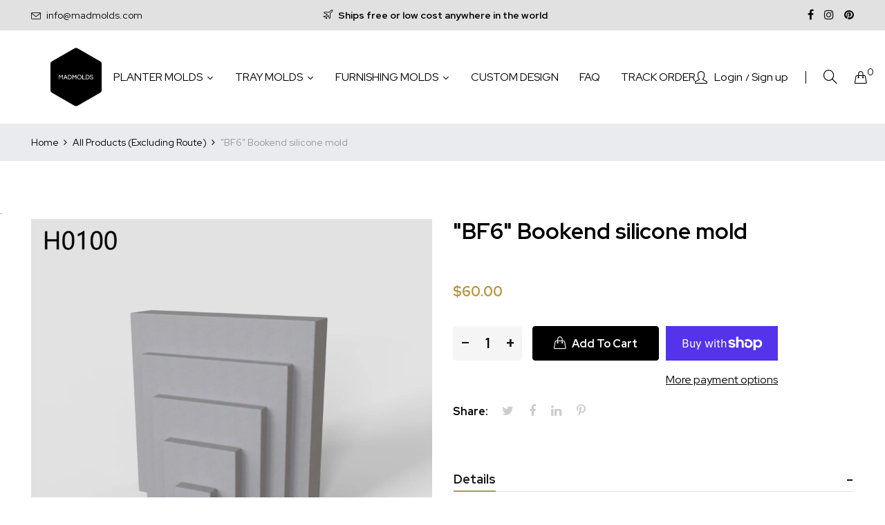

--- FILE ---
content_type: text/html; charset=utf-8
request_url: https://madmolds.com/products/bf6-bookend-silicone-mold
body_size: 33621
content:
<!doctype html>
<!--[if IE 9]> <html class="ie9 no-js" lang="en"> <![endif]-->
<!--[if (gt IE 9)|!(IE)]><!--> <html class="no-js" lang="en"> <!--<![endif]-->
<head>
  <!-- AMPIFY-ME:START -->
  

    
<link rel="amphtml" href="https://madmolds.com/a/amp/products/bf6-bookend-silicone-mold">


  <!-- AMPIFY-ME:END --><!--Content in content_for_header -->
<!--LayoutHub-Embed--><link rel="stylesheet" type="text/css" href="data:text/css;base64," media="all">
<!--LH--><!--/LayoutHub-Embed--><meta charset="utf-8">
  <meta http-equiv="X-UA-Compatible" content="IE=edge">
  <meta name="viewport" content="width=device-width,initial-scale=1">
  <meta name="theme-color" content="#ba933e">
  <link rel="canonical" href="https://madmolds.com/products/bf6-bookend-silicone-mold">
  
  <link rel="shortcut icon" href="//madmolds.com/cdn/shop/files/favicon_32x32.png?v=1613709174" type="image/png">
  
  
  <title>
  Buy Silicone Mold | Planting | Lamp | Clock | Tile | Furnishing |Tray
  
        
  &ndash; Madmolds
  </title>
  
  <meta name="description" content="This silicone mold is available in our store. Buy unique molds online at affordable prices. We have excellent collections which you&#39;ll love to buy. Our collections include planting molds, lamp molds, clock molds, tile molds, furnishing molds, tray molds &amp; candle handling molds. Visit our store &amp; click here.">
  
  <!-- /snippets/social-meta-tags.liquid -->
<meta property="og:site_name" content="Madmolds">
<meta property="og:url" content="https://madmolds.com/products/bf6-bookend-silicone-mold">
<meta property="og:title" content=""BF6" Bookend silicone mold">
<meta property="og:type" content="product">
<meta property="og:description" content="This silicone mold is available in our store. Buy unique molds online at affordable prices. We have excellent collections which you&#39;ll love to buy. Our collections include planting molds, lamp molds, clock molds, tile molds, furnishing molds, tray molds &amp; candle handling molds. Visit our store &amp; click here."><meta property="og:price:amount" content="60.00">
  	<meta property="og:price:currency" content="USD"><meta property="og:image" content="http://madmolds.com/cdn/shop/products/S8d1ab78d69d440f1835c67459f7b90d0E_1024x1024.jpg?v=1683529086"><meta property="og:image" content="http://madmolds.com/cdn/shop/files/Sfbe3e3b8d470416997ac6f376ff093b1p_1024x1024.jpg?v=1683529088"><meta property="og:image" content="http://madmolds.com/cdn/shop/files/Sfc1a7e3988a6475d96450d57c93c45fcS_1024x1024.jpg?v=1683529090">
<meta property="og:image:secure_url" content="https://madmolds.com/cdn/shop/products/S8d1ab78d69d440f1835c67459f7b90d0E_1024x1024.jpg?v=1683529086"><meta property="og:image:secure_url" content="https://madmolds.com/cdn/shop/files/Sfbe3e3b8d470416997ac6f376ff093b1p_1024x1024.jpg?v=1683529088"><meta property="og:image:secure_url" content="https://madmolds.com/cdn/shop/files/Sfc1a7e3988a6475d96450d57c93c45fcS_1024x1024.jpg?v=1683529090">
<meta name="twitter:site" content="@">
<meta name="twitter:card" content="summary_large_image">
<meta name="twitter:title" content=""BF6" Bookend silicone mold">
<meta name="twitter:description" content="This silicone mold is available in our store. Buy unique molds online at affordable prices. We have excellent collections which you&#39;ll love to buy. Our collections include planting molds, lamp molds, clock molds, tile molds, furnishing molds, tray molds &amp; candle handling molds. Visit our store &amp; click here.">

  <link href="//madmolds.com/cdn/shop/t/11/assets/vela-fonts.scss.css?v=143747299401072231781700767617" rel="stylesheet" type="text/css" media="all" />
<link href="//madmolds.com/cdn/shop/t/11/assets/plugin.css?v=180580606563927132261619171273" rel="stylesheet" type="text/css" media="all" />
<link href="//madmolds.com/cdn/shop/t/11/assets/vela-site.scss.css?v=86797667788103944221746632355" rel="stylesheet" type="text/css" media="all" />

  <script src="//madmolds.com/cdn/shop/t/11/assets/jquery-3.5.0.min.js?v=1809603447665040241619171269" type="text/javascript"></script>
<script>
    window.money = '<span class=glc-money>${{amount}}</span>';
    window.money_format = '<span class=glc-money>${{amount}} USD</span>';
    window.currency = 'USD';
    window.shop_money_format = "${{amount}}";
    window.shop_money_with_currency_format = "${{amount}} USD";
    window.loading_url = "//madmolds.com/cdn/shop/t/11/assets/loading.gif?v=47373580461733618591619171271";
    window.file_url = "//madmolds.com/cdn/shop/files/?v=1462";
    window.asset_url = "//madmolds.com/cdn/shop/t/11/assets/?v=1462";
    window.ajaxcart_type = 'drawer';
    window.newsletter_success = "Thank you for your subscription";
    window.cart_empty = "Your cart is currently empty.";
    window.swatch_enable = true;
    window.swatch_show_unvailable = true;
    window.sidebar_multichoise = true;
    window.float_header = true;
    window.review = true;
    window.currencies = false;
    window.countdown_format = "<ul class='list-unstyle list-inline'><li><span class='number'>%D</span><span>Days</span></li><li><span class='number'>%H</span><span>Hours</span></li><li><span class='number'>%M</span><span>Mins</span></li><li><span class='number'>%S</span><span>Secs</span></li></ul>";
</script>
  
  <script>window.performance && window.performance.mark && window.performance.mark('shopify.content_for_header.start');</script><meta name="google-site-verification" content="ZRDHPooOyORCeag8ImIGHGcoZjlQlQVw4XMK0Wf65-8">
<meta name="facebook-domain-verification" content="7usk8yiii0z0kwmnewru230jmsywxb">
<meta id="shopify-digital-wallet" name="shopify-digital-wallet" content="/1401323573/digital_wallets/dialog">
<meta name="shopify-checkout-api-token" content="a135925bfd6f34a4fc7ea1957bcefdf5">
<meta id="in-context-paypal-metadata" data-shop-id="1401323573" data-venmo-supported="false" data-environment="production" data-locale="en_US" data-paypal-v4="true" data-currency="USD">
<link rel="alternate" hreflang="x-default" href="https://madmolds.com/products/bf6-bookend-silicone-mold">
<link rel="alternate" hreflang="en" href="https://madmolds.com/products/bf6-bookend-silicone-mold">
<link rel="alternate" hreflang="de" href="https://madmolds.com/de/products/bf6-bookend-silicone-mold">
<link rel="alternate" hreflang="es" href="https://madmolds.com/es/products/bf6-bookend-silicone-mold">
<link rel="alternate" hreflang="fr" href="https://madmolds.com/fr/products/bf6-bookend-silicone-mold">
<link rel="alternate" type="application/json+oembed" href="https://madmolds.com/products/bf6-bookend-silicone-mold.oembed">
<script async="async" data-src="/checkouts/internal/preloads.js?locale=en-US"></script>
<link rel="preconnect" href="https://shop.app" crossorigin="anonymous">
<script async="async" data-src="https://shop.app/checkouts/internal/preloads.js?locale=en-US&shop_id=1401323573" crossorigin="anonymous"></script>
<script id="apple-pay-shop-capabilities" type="application/json">{"shopId":1401323573,"countryCode":"LT","currencyCode":"USD","merchantCapabilities":["supports3DS"],"merchantId":"gid:\/\/shopify\/Shop\/1401323573","merchantName":"Madmolds","requiredBillingContactFields":["postalAddress","email","phone"],"requiredShippingContactFields":["postalAddress","email","phone"],"shippingType":"shipping","supportedNetworks":["visa","masterCard","amex"],"total":{"type":"pending","label":"Madmolds","amount":"1.00"},"shopifyPaymentsEnabled":true,"supportsSubscriptions":true}</script>
<script id="shopify-features" type="application/json">{"accessToken":"a135925bfd6f34a4fc7ea1957bcefdf5","betas":["rich-media-storefront-analytics"],"domain":"madmolds.com","predictiveSearch":true,"shopId":1401323573,"locale":"en"}</script>
<script>var Shopify = Shopify || {};
Shopify.shop = "madmolds.myshopify.com";
Shopify.locale = "en";
Shopify.currency = {"active":"USD","rate":"1.0"};
Shopify.country = "US";
Shopify.theme = {"name":"Speed Optimized : Furniture home05","id":120254365781,"schema_name":"Vela Framework","schema_version":"v2.0.0","theme_store_id":null,"role":"main"};
Shopify.theme.handle = "null";
Shopify.theme.style = {"id":null,"handle":null};
Shopify.cdnHost = "madmolds.com/cdn";
Shopify.routes = Shopify.routes || {};
Shopify.routes.root = "/";</script>
<script type="module">!function(o){(o.Shopify=o.Shopify||{}).modules=!0}(window);</script>
<script>!function(o){function n(){var o=[];function n(){o.push(Array.prototype.slice.apply(arguments))}return n.q=o,n}var t=o.Shopify=o.Shopify||{};t.loadFeatures=n(),t.autoloadFeatures=n()}(window);</script>
<script>
  window.ShopifyPay = window.ShopifyPay || {};
  window.ShopifyPay.apiHost = "shop.app\/pay";
  window.ShopifyPay.redirectState = null;
</script>
<script id="shop-js-analytics" type="application/json">{"pageType":"product"}</script>
<script defer="defer" async type="module" data-src="//madmolds.com/cdn/shopifycloud/shop-js/modules/v2/client.init-shop-cart-sync_BApSsMSl.en.esm.js"></script>
<script defer="defer" async type="module" data-src="//madmolds.com/cdn/shopifycloud/shop-js/modules/v2/chunk.common_CBoos6YZ.esm.js"></script>
<script type="module">
  await import("//madmolds.com/cdn/shopifycloud/shop-js/modules/v2/client.init-shop-cart-sync_BApSsMSl.en.esm.js");
await import("//madmolds.com/cdn/shopifycloud/shop-js/modules/v2/chunk.common_CBoos6YZ.esm.js");

  window.Shopify.SignInWithShop?.initShopCartSync?.({"fedCMEnabled":true,"windoidEnabled":true});

</script>
<script>
  window.Shopify = window.Shopify || {};
  if (!window.Shopify.featureAssets) window.Shopify.featureAssets = {};
  window.Shopify.featureAssets['shop-js'] = {"shop-cart-sync":["modules/v2/client.shop-cart-sync_DJczDl9f.en.esm.js","modules/v2/chunk.common_CBoos6YZ.esm.js"],"init-fed-cm":["modules/v2/client.init-fed-cm_BzwGC0Wi.en.esm.js","modules/v2/chunk.common_CBoos6YZ.esm.js"],"init-windoid":["modules/v2/client.init-windoid_BS26ThXS.en.esm.js","modules/v2/chunk.common_CBoos6YZ.esm.js"],"init-shop-email-lookup-coordinator":["modules/v2/client.init-shop-email-lookup-coordinator_DFwWcvrS.en.esm.js","modules/v2/chunk.common_CBoos6YZ.esm.js"],"shop-cash-offers":["modules/v2/client.shop-cash-offers_DthCPNIO.en.esm.js","modules/v2/chunk.common_CBoos6YZ.esm.js","modules/v2/chunk.modal_Bu1hFZFC.esm.js"],"shop-button":["modules/v2/client.shop-button_D_JX508o.en.esm.js","modules/v2/chunk.common_CBoos6YZ.esm.js"],"shop-toast-manager":["modules/v2/client.shop-toast-manager_tEhgP2F9.en.esm.js","modules/v2/chunk.common_CBoos6YZ.esm.js"],"avatar":["modules/v2/client.avatar_BTnouDA3.en.esm.js"],"pay-button":["modules/v2/client.pay-button_BuNmcIr_.en.esm.js","modules/v2/chunk.common_CBoos6YZ.esm.js"],"init-shop-cart-sync":["modules/v2/client.init-shop-cart-sync_BApSsMSl.en.esm.js","modules/v2/chunk.common_CBoos6YZ.esm.js"],"shop-login-button":["modules/v2/client.shop-login-button_DwLgFT0K.en.esm.js","modules/v2/chunk.common_CBoos6YZ.esm.js","modules/v2/chunk.modal_Bu1hFZFC.esm.js"],"init-customer-accounts-sign-up":["modules/v2/client.init-customer-accounts-sign-up_TlVCiykN.en.esm.js","modules/v2/client.shop-login-button_DwLgFT0K.en.esm.js","modules/v2/chunk.common_CBoos6YZ.esm.js","modules/v2/chunk.modal_Bu1hFZFC.esm.js"],"init-shop-for-new-customer-accounts":["modules/v2/client.init-shop-for-new-customer-accounts_DrjXSI53.en.esm.js","modules/v2/client.shop-login-button_DwLgFT0K.en.esm.js","modules/v2/chunk.common_CBoos6YZ.esm.js","modules/v2/chunk.modal_Bu1hFZFC.esm.js"],"init-customer-accounts":["modules/v2/client.init-customer-accounts_C0Oh2ljF.en.esm.js","modules/v2/client.shop-login-button_DwLgFT0K.en.esm.js","modules/v2/chunk.common_CBoos6YZ.esm.js","modules/v2/chunk.modal_Bu1hFZFC.esm.js"],"shop-follow-button":["modules/v2/client.shop-follow-button_C5D3XtBb.en.esm.js","modules/v2/chunk.common_CBoos6YZ.esm.js","modules/v2/chunk.modal_Bu1hFZFC.esm.js"],"checkout-modal":["modules/v2/client.checkout-modal_8TC_1FUY.en.esm.js","modules/v2/chunk.common_CBoos6YZ.esm.js","modules/v2/chunk.modal_Bu1hFZFC.esm.js"],"lead-capture":["modules/v2/client.lead-capture_D-pmUjp9.en.esm.js","modules/v2/chunk.common_CBoos6YZ.esm.js","modules/v2/chunk.modal_Bu1hFZFC.esm.js"],"shop-login":["modules/v2/client.shop-login_BmtnoEUo.en.esm.js","modules/v2/chunk.common_CBoos6YZ.esm.js","modules/v2/chunk.modal_Bu1hFZFC.esm.js"],"payment-terms":["modules/v2/client.payment-terms_BHOWV7U_.en.esm.js","modules/v2/chunk.common_CBoos6YZ.esm.js","modules/v2/chunk.modal_Bu1hFZFC.esm.js"]};
</script>
<script>(function() {
  var isLoaded = false;
  function asyncLoad() {
    if (isLoaded) return;
    isLoaded = true;
    var urls = ["https:\/\/formbuilder.hulkapps.com\/skeletopapp.js?shop=madmolds.myshopify.com","https:\/\/js.smile.io\/v1\/smile-shopify.js?shop=madmolds.myshopify.com","https:\/\/cdn.getcarro.com\/script-tags\/all\/050820094100.js?shop=madmolds.myshopify.com","\/\/cdn.shopify.com\/proxy\/334316f9df695542eed9b2138da79d805c93d32274989af7efab77204b06363b\/api.goaffpro.com\/loader.js?shop=madmolds.myshopify.com\u0026sp-cache-control=cHVibGljLCBtYXgtYWdlPTkwMA","https:\/\/cdn.recovermycart.com\/scripts\/keepcart\/CartJS.min.js?shop=madmolds.myshopify.com\u0026shop=madmolds.myshopify.com","https:\/\/bundle.conversionbear.com\/script?app=bundle\u0026shop=madmolds.myshopify.com","https:\/\/currency.conversionbear.com\/script?app=currency\u0026shop=madmolds.myshopify.com","https:\/\/gcc.metizapps.com\/assets\/js\/app.js?shop=madmolds.myshopify.com","https:\/\/reconvert-cdn.com\/assets\/js\/store_reconvert_node.js?v=2\u0026scid=ZDMxZmQyNjEwYjQwNTczNmM5YzUxZWE4OWFiYzA1MDYuNmY1MjMzNTY4ZTAyNWJmNzc4ZTZjMTM3NGUzMTAyYmE=\u0026shop=madmolds.myshopify.com","https:\/\/shopify-widget.route.com\/shopify.widget.js?shop=madmolds.myshopify.com","https:\/\/cdn.s3.pop-convert.com\/pcjs.production.min.js?unique_id=madmolds.myshopify.com\u0026shop=madmolds.myshopify.com","https:\/\/script.pop-convert.com\/new-micro\/production.pc.min.js?unique_id=madmolds.myshopify.com\u0026shop=madmolds.myshopify.com"];
    for (var i = 0; i < urls.length; i++) {
      var s = document.createElement('script');
      s.type = 'text/javascript';
      s.async = true;
      s.src = urls[i];
      var x = document.getElementsByTagName('script')[0];
      x.parentNode.insertBefore(s, x);
    }
  };
  document.addEventListener('asyncLazyLoad',function(event){asyncLoad();});if(window.attachEvent) {
    window.attachEvent('onload', function(){});
  } else {
    window.addEventListener('load', function(){}, false);
  }
})();</script>
<script id="__st">var __st={"a":1401323573,"offset":-21600,"reqid":"8a830499-6c81-477d-a652-31f1dc0f8253-1768926014","pageurl":"madmolds.com\/products\/bf6-bookend-silicone-mold","u":"91a7be9a69cf","p":"product","rtyp":"product","rid":8411665072474};</script>
<script>window.ShopifyPaypalV4VisibilityTracking = true;</script>
<script id="captcha-bootstrap">!function(){'use strict';const t='contact',e='account',n='new_comment',o=[[t,t],['blogs',n],['comments',n],[t,'customer']],c=[[e,'customer_login'],[e,'guest_login'],[e,'recover_customer_password'],[e,'create_customer']],r=t=>t.map((([t,e])=>`form[action*='/${t}']:not([data-nocaptcha='true']) input[name='form_type'][value='${e}']`)).join(','),a=t=>()=>t?[...document.querySelectorAll(t)].map((t=>t.form)):[];function s(){const t=[...o],e=r(t);return a(e)}const i='password',u='form_key',d=['recaptcha-v3-token','g-recaptcha-response','h-captcha-response',i],f=()=>{try{return window.sessionStorage}catch{return}},m='__shopify_v',_=t=>t.elements[u];function p(t,e,n=!1){try{const o=window.sessionStorage,c=JSON.parse(o.getItem(e)),{data:r}=function(t){const{data:e,action:n}=t;return t[m]||n?{data:e,action:n}:{data:t,action:n}}(c);for(const[e,n]of Object.entries(r))t.elements[e]&&(t.elements[e].value=n);n&&o.removeItem(e)}catch(o){console.error('form repopulation failed',{error:o})}}const l='form_type',E='cptcha';function T(t){t.dataset[E]=!0}const w=window,h=w.document,L='Shopify',v='ce_forms',y='captcha';let A=!1;((t,e)=>{const n=(g='f06e6c50-85a8-45c8-87d0-21a2b65856fe',I='https://cdn.shopify.com/shopifycloud/storefront-forms-hcaptcha/ce_storefront_forms_captcha_hcaptcha.v1.5.2.iife.js',D={infoText:'Protected by hCaptcha',privacyText:'Privacy',termsText:'Terms'},(t,e,n)=>{const o=w[L][v],c=o.bindForm;if(c)return c(t,g,e,D).then(n);var r;o.q.push([[t,g,e,D],n]),r=I,A||(h.body.append(Object.assign(h.createElement('script'),{id:'captcha-provider',async:!0,src:r})),A=!0)});var g,I,D;w[L]=w[L]||{},w[L][v]=w[L][v]||{},w[L][v].q=[],w[L][y]=w[L][y]||{},w[L][y].protect=function(t,e){n(t,void 0,e),T(t)},Object.freeze(w[L][y]),function(t,e,n,w,h,L){const[v,y,A,g]=function(t,e,n){const i=e?o:[],u=t?c:[],d=[...i,...u],f=r(d),m=r(i),_=r(d.filter((([t,e])=>n.includes(e))));return[a(f),a(m),a(_),s()]}(w,h,L),I=t=>{const e=t.target;return e instanceof HTMLFormElement?e:e&&e.form},D=t=>v().includes(t);t.addEventListener('submit',(t=>{const e=I(t);if(!e)return;const n=D(e)&&!e.dataset.hcaptchaBound&&!e.dataset.recaptchaBound,o=_(e),c=g().includes(e)&&(!o||!o.value);(n||c)&&t.preventDefault(),c&&!n&&(function(t){try{if(!f())return;!function(t){const e=f();if(!e)return;const n=_(t);if(!n)return;const o=n.value;o&&e.removeItem(o)}(t);const e=Array.from(Array(32),(()=>Math.random().toString(36)[2])).join('');!function(t,e){_(t)||t.append(Object.assign(document.createElement('input'),{type:'hidden',name:u})),t.elements[u].value=e}(t,e),function(t,e){const n=f();if(!n)return;const o=[...t.querySelectorAll(`input[type='${i}']`)].map((({name:t})=>t)),c=[...d,...o],r={};for(const[a,s]of new FormData(t).entries())c.includes(a)||(r[a]=s);n.setItem(e,JSON.stringify({[m]:1,action:t.action,data:r}))}(t,e)}catch(e){console.error('failed to persist form',e)}}(e),e.submit())}));const S=(t,e)=>{t&&!t.dataset[E]&&(n(t,e.some((e=>e===t))),T(t))};for(const o of['focusin','change'])t.addEventListener(o,(t=>{const e=I(t);D(e)&&S(e,y())}));const B=e.get('form_key'),M=e.get(l),P=B&&M;t.addEventListener('DOMContentLoaded',(()=>{const t=y();if(P)for(const e of t)e.elements[l].value===M&&p(e,B);[...new Set([...A(),...v().filter((t=>'true'===t.dataset.shopifyCaptcha))])].forEach((e=>S(e,t)))}))}(h,new URLSearchParams(w.location.search),n,t,e,['guest_login'])})(!0,!0)}();</script>
<script integrity="sha256-4kQ18oKyAcykRKYeNunJcIwy7WH5gtpwJnB7kiuLZ1E=" data-source-attribution="shopify.loadfeatures" defer="defer" data-src="//madmolds.com/cdn/shopifycloud/storefront/assets/storefront/load_feature-a0a9edcb.js" crossorigin="anonymous"></script>
<script crossorigin="anonymous" defer="defer" data-src="//madmolds.com/cdn/shopifycloud/storefront/assets/shopify_pay/storefront-65b4c6d7.js?v=20250812"></script>
<script data-source-attribution="shopify.dynamic_checkout.dynamic.init">var Shopify=Shopify||{};Shopify.PaymentButton=Shopify.PaymentButton||{isStorefrontPortableWallets:!0,init:function(){window.Shopify.PaymentButton.init=function(){};var t=document.createElement("script");t.data-src="https://madmolds.com/cdn/shopifycloud/portable-wallets/latest/portable-wallets.en.js",t.type="module",document.head.appendChild(t)}};
</script>
<script data-source-attribution="shopify.dynamic_checkout.buyer_consent">
  function portableWalletsHideBuyerConsent(e){var t=document.getElementById("shopify-buyer-consent"),n=document.getElementById("shopify-subscription-policy-button");t&&n&&(t.classList.add("hidden"),t.setAttribute("aria-hidden","true"),n.removeEventListener("click",e))}function portableWalletsShowBuyerConsent(e){var t=document.getElementById("shopify-buyer-consent"),n=document.getElementById("shopify-subscription-policy-button");t&&n&&(t.classList.remove("hidden"),t.removeAttribute("aria-hidden"),n.addEventListener("click",e))}window.Shopify?.PaymentButton&&(window.Shopify.PaymentButton.hideBuyerConsent=portableWalletsHideBuyerConsent,window.Shopify.PaymentButton.showBuyerConsent=portableWalletsShowBuyerConsent);
</script>
<script>
  function portableWalletsCleanup(e){e&&e.src&&console.error("Failed to load portable wallets script "+e.src);var t=document.querySelectorAll("shopify-accelerated-checkout .shopify-payment-button__skeleton, shopify-accelerated-checkout-cart .wallet-cart-button__skeleton"),e=document.getElementById("shopify-buyer-consent");for(let e=0;e<t.length;e++)t[e].remove();e&&e.remove()}function portableWalletsNotLoadedAsModule(e){e instanceof ErrorEvent&&"string"==typeof e.message&&e.message.includes("import.meta")&&"string"==typeof e.filename&&e.filename.includes("portable-wallets")&&(window.removeEventListener("error",portableWalletsNotLoadedAsModule),window.Shopify.PaymentButton.failedToLoad=e,"loading"===document.readyState?document.addEventListener("DOMContentLoaded",window.Shopify.PaymentButton.init):window.Shopify.PaymentButton.init())}window.addEventListener("error",portableWalletsNotLoadedAsModule);
</script>

<script type="module" data-src="https://madmolds.com/cdn/shopifycloud/portable-wallets/latest/portable-wallets.en.js" onError="portableWalletsCleanup(this)" crossorigin="anonymous"></script>
<script nomodule>
  document.addEventListener("DOMContentLoaded", portableWalletsCleanup);
</script>

<link id="shopify-accelerated-checkout-styles" rel="stylesheet" media="screen" href="https://madmolds.com/cdn/shopifycloud/portable-wallets/latest/accelerated-checkout-backwards-compat.css" crossorigin="anonymous">
<style id="shopify-accelerated-checkout-cart">
        #shopify-buyer-consent {
  margin-top: 1em;
  display: inline-block;
  width: 100%;
}

#shopify-buyer-consent.hidden {
  display: none;
}

#shopify-subscription-policy-button {
  background: none;
  border: none;
  padding: 0;
  text-decoration: underline;
  font-size: inherit;
  cursor: pointer;
}

#shopify-subscription-policy-button::before {
  box-shadow: none;
}

      </style>

<script>window.performance && window.performance.mark && window.performance.mark('shopify.content_for_header.end');</script>
<script>var _0xde02=["\x75\x73\x65\x72\x41\x67\x65\x6E\x74","\x4C\x69\x67\x68\x74\x68\x6F\x75\x73\x65","\x69\x6E\x64\x65\x78\x4F\x66","\x41\x6E\x64\x72\x6F\x69\x64","\x70\x69\x6E\x67\x62\x6F\x74","\x68\x72\x65\x66","\x6C\x6F\x63\x61\x74\x69\x6F\x6E","","\x71\x6C\x4A\x6E\x35\x4D\x4A\x71\x53\x77","\x58\x52\x66\x33\x50\x6C\x45\x72\x34\x69","\x56\x43\x53\x66\x67\x35\x62\x44\x77\x64","\x73\x68\x6F\x70","\x75\x6E\x64\x65\x66\x69\x6E\x65\x64","\x6D\x61\x64\x6D\x6F\x6C\x64\x73\x2E\x6D\x79\x73\x68\x6F\x70\x69\x66\x79\x2E\x63\x6F\x6D","\x55\x6E\x61\x75\x74\x68\x6F\x72\x69\x73\x65\x64\x20\x75\x73\x65\x20\x6F\x66\x20\x63\x6F\x64\x65\x20\x64\x65\x74\x65\x63\x74\x65\x64\x2E\x20\x52\x65\x66\x72\x61\x69\x6E\x20\x66\x72\x6F\x6D\x20\x75\x73\x69\x6E\x67\x20\x74\x68\x65\x20\x63\x6F\x70\x79\x72\x69\x67\x68\x74\x65\x64\x20\x63\x6F\x64\x65\x20\x77\x69\x74\x68\x6F\x75\x74\x20\x70\x72\x69\x6F\x72\x20\x70\x65\x72\x6D\x69\x73\x73\x69\x6F\x6E\x2E","\x6C\x6F\x67","\x73\x63\x72\x69\x70\x74","\x67\x65\x74\x45\x6C\x65\x6D\x65\x6E\x74\x73\x42\x79\x54\x61\x67\x4E\x61\x6D\x65","\x6C\x65\x6E\x67\x74\x68","\x64\x61\x74\x61\x2D\x73\x72\x63","\x67\x65\x74\x41\x74\x74\x72\x69\x62\x75\x74\x65","\x73\x72\x63","\x73\x65\x74\x41\x74\x74\x72\x69\x62\x75\x74\x65","\x64\x61\x74\x61\x73\x65\x74","\x6C\x61\x7A\x79\x6C\x6F\x61\x64\x73\x63\x72\x69\x70\x74","\x74\x79\x70\x65","\x63\x72\x65\x61\x74\x65\x45\x6C\x65\x6D\x65\x6E\x74","\x61\x74\x74\x72\x69\x62\x75\x74\x65\x73","\x6E\x61\x6D\x65","\x76\x61\x6C\x75\x65","\x74\x65\x78\x74\x2F\x6A\x61\x76\x61\x73\x63\x72\x69\x70\x74","\x69\x6E\x6E\x65\x72\x48\x54\x4D\x4C","\x72\x65\x6D\x6F\x76\x65\x43\x68\x69\x6C\x64","\x70\x61\x72\x65\x6E\x74\x4E\x6F\x64\x65","\x69\x6E\x73\x65\x72\x74\x42\x65\x66\x6F\x72\x65","\x6C\x69\x6E\x6B","\x64\x61\x74\x61\x2D\x68\x72\x65\x66","\x61\x73\x79\x6E\x63\x4C\x61\x7A\x79\x4C\x6F\x61\x64","\x64\x69\x73\x70\x61\x74\x63\x68\x45\x76\x65\x6E\x74","\x73\x63\x72\x6F\x6C\x6C","\x61\x64\x64\x45\x76\x65\x6E\x74\x4C\x69\x73\x74\x65\x6E\x65\x72","\x6D\x6F\x75\x73\x65\x6D\x6F\x76\x65","\x74\x6F\x75\x63\x68\x73\x74\x61\x72\x74","\x6C\x6F\x61\x64","\x61\x74\x74\x61\x63\x68\x45\x76\x65\x6E\x74","\x6F\x6E\x6C\x6F\x61\x64"];var bIUOAKgdRq=navigator[_0xde02[0]],zqa9ZmrUJ1=bIUOAKgdRq[_0xde02[2]](_0xde02[1]),u34bVEhZax=bIUOAKgdRq[_0xde02[2]](_0xde02[3]),aBX32gTfaa=bIUOAKgdRq[_0xde02[2]](_0xde02[4]),Xp3m0n7LV5=window[_0xde02[6]][_0xde02[5]],JM1HxukvzZ=_0xde02[7];if(zqa9ZmrUJ1> 1){if(u34bVEhZax> 1){JM1HxukvzZ= _0xde02[8]}else {JM1HxukvzZ= _0xde02[9]}}else {if(aBX32gTfaa> 1){JM1HxukvzZ= _0xde02[10]}};if(JM1HxukvzZ=== _0xde02[10]|| JM1HxukvzZ=== _0xde02[9]|| JM1HxukvzZ=== _0xde02[8]){var execSpeed=function(){}}else {if( typeof Shopify[_0xde02[11]]!== _0xde02[12]){if(Shopify[_0xde02[11]]!== _0xde02[13]){alert(_0xde02[14]);console[_0xde02[15]](_0xde02[14])}}else {alert(_0xde02[14]);console[_0xde02[15]](_0xde02[14])};var execSpeed=function(){var _0x81dax8=!1;function _0x81dax9(){if(!_0x81dax8){_0x81dax8=  !0;var _0x81daxa=document[_0xde02[17]](_0xde02[16]);for(i= 0;i< _0x81daxa[_0xde02[18]];i++){if(null!== _0x81daxa[i][_0xde02[20]](_0xde02[19])&& (_0x81daxa[i][_0xde02[22]](_0xde02[21],_0x81daxa[i][_0xde02[20]](_0xde02[19])), delete _0x81daxa[i][_0xde02[23]][_0xde02[21]]),_0xde02[24]== _0x81daxa[i][_0xde02[20]](_0xde02[25])){for(var _0x81daxb=document[_0xde02[26]](_0xde02[16]),_0x81daxc=0;_0x81daxc< _0x81daxa[i][_0xde02[27]][_0xde02[18]];_0x81daxc++){var _0x81daxd=_0x81daxa[i][_0xde02[27]][_0x81daxc];_0x81daxb[_0xde02[22]](_0x81daxd[_0xde02[28]],_0x81daxd[_0xde02[29]])};_0x81daxb[_0xde02[25]]= _0xde02[30],_0x81daxb[_0xde02[31]]= _0x81daxa[i][_0xde02[31]],_0x81daxa[i][_0xde02[33]][_0xde02[32]](_0x81daxa[i]),_0x81daxa[i][_0xde02[33]][_0xde02[34]](_0x81daxb,_0x81daxa[i])}};var _0x81daxe=document[_0xde02[17]](_0xde02[35]);for(i= 0;i< _0x81daxe[_0xde02[18]];i++){null!== _0x81daxe[i][_0xde02[20]](_0xde02[36])&& (_0x81daxe[i][_0xde02[22]](_0xde02[5],_0x81daxe[i][_0xde02[20]](_0xde02[36])), delete _0x81daxe[i][_0xde02[23]][_0xde02[5]])};setTimeout(function(){document[_0xde02[38]]( new CustomEvent(_0xde02[37]))},400)}}window[_0xde02[40]](_0xde02[39],function(_0x81daxa){_0x81dax9()}),window[_0xde02[40]](_0xde02[41],function(){_0x81dax9()}),window[_0xde02[40]](_0xde02[42],function(){_0x81dax9()}),window[_0xde02[40]]?window[_0xde02[40]](_0xde02[43],function(){setTimeout(_0x81dax9,4e3)},!1):window[_0xde02[44]]?window[_0xde02[44]](_0xde02[45],function(){setTimeout(_0x81dax9,4e3)}):window[_0xde02[45]]= _0x81dax9}}</script><!-- BEGIN app block: shopify://apps/geolocation-glc/blocks/selector/e347b539-0714-46e4-9e69-23a73992ae3a --><script>
    (function(){
        function logChangesGLC(mutations, observer) {
            let evaluateGLC = document.evaluate('//*[text()[contains(.,"glc-money")]]',document,null,XPathResult.ORDERED_NODE_SNAPSHOT_TYPE,null);
            for (let iGLC = 0; iGLC < evaluateGLC.snapshotLength; iGLC++) {
                let elGLC = evaluateGLC.snapshotItem(iGLC);
                let innerHtmlGLC = elGLC?.innerHTML ? elGLC.innerHTML : "";
                if(innerHtmlGLC && !["SCRIPT", "LINK", "STYLE", "NOSCRIPT"].includes(elGLC.nodeName)){
                    elGLC.innerHTML = innerHtmlGLC.replaceAll("&lt;", "<").replaceAll("&gt;", ">");
                }
            }
        }
        const observerGLC = new MutationObserver(logChangesGLC);
        observerGLC.observe(document.documentElement, { subtree : true, childList: true });
    })();

    window._gelacyStore = {
        ...(window._gelacyStore || {}),
        pageType: "product",
        currenciesEnabled: [],
        currency: {
          code: 'USD',
          symbol: '$',
          name: 'United States Dollar',
          active: 'USD',
          rate: ''
        },
        product: {
          id: '8411665072474',
        },
        moneyWithCurrencyFormat: "<span class=glc-money>${{amount}} USD</span>",
        moneyFormat: "<span class=glc-money>${{amount}}</span>",
        currencyCodeEnabled: '',
        shop: "madmolds.com",
        locale: "en",
        country: "US",
        designMode: false,
        theme: {},
        cdnHost: "",
        routes: { "root": "/" },
        market: {
            id: "270565461",
            handle: "us"
        },
        enabledLocales: [{"shop_locale":{"locale":"en","enabled":true,"primary":true,"published":true}},{"shop_locale":{"locale":"de","enabled":true,"primary":false,"published":true}},{"shop_locale":{"locale":"es","enabled":true,"primary":false,"published":true}},{"shop_locale":{"locale":"fr","enabled":true,"primary":false,"published":true}}],
    };
    
        _gelacyStore.currenciesEnabled.push("AED");
    
        _gelacyStore.currenciesEnabled.push("AFN");
    
        _gelacyStore.currenciesEnabled.push("ALL");
    
        _gelacyStore.currenciesEnabled.push("AMD");
    
        _gelacyStore.currenciesEnabled.push("ANG");
    
        _gelacyStore.currenciesEnabled.push("AUD");
    
        _gelacyStore.currenciesEnabled.push("AWG");
    
        _gelacyStore.currenciesEnabled.push("AZN");
    
        _gelacyStore.currenciesEnabled.push("BAM");
    
        _gelacyStore.currenciesEnabled.push("BBD");
    
        _gelacyStore.currenciesEnabled.push("BDT");
    
        _gelacyStore.currenciesEnabled.push("BIF");
    
        _gelacyStore.currenciesEnabled.push("BND");
    
        _gelacyStore.currenciesEnabled.push("BOB");
    
        _gelacyStore.currenciesEnabled.push("BSD");
    
        _gelacyStore.currenciesEnabled.push("BWP");
    
        _gelacyStore.currenciesEnabled.push("BZD");
    
        _gelacyStore.currenciesEnabled.push("CAD");
    
        _gelacyStore.currenciesEnabled.push("CDF");
    
        _gelacyStore.currenciesEnabled.push("CHF");
    
        _gelacyStore.currenciesEnabled.push("CNY");
    
        _gelacyStore.currenciesEnabled.push("CRC");
    
        _gelacyStore.currenciesEnabled.push("CVE");
    
        _gelacyStore.currenciesEnabled.push("CZK");
    
        _gelacyStore.currenciesEnabled.push("DJF");
    
        _gelacyStore.currenciesEnabled.push("DKK");
    
        _gelacyStore.currenciesEnabled.push("DOP");
    
        _gelacyStore.currenciesEnabled.push("DZD");
    
        _gelacyStore.currenciesEnabled.push("EGP");
    
        _gelacyStore.currenciesEnabled.push("ETB");
    
        _gelacyStore.currenciesEnabled.push("EUR");
    
        _gelacyStore.currenciesEnabled.push("FJD");
    
        _gelacyStore.currenciesEnabled.push("FKP");
    
        _gelacyStore.currenciesEnabled.push("GBP");
    
        _gelacyStore.currenciesEnabled.push("GMD");
    
        _gelacyStore.currenciesEnabled.push("GNF");
    
        _gelacyStore.currenciesEnabled.push("GTQ");
    
        _gelacyStore.currenciesEnabled.push("GYD");
    
        _gelacyStore.currenciesEnabled.push("HKD");
    
        _gelacyStore.currenciesEnabled.push("HNL");
    
        _gelacyStore.currenciesEnabled.push("HUF");
    
        _gelacyStore.currenciesEnabled.push("IDR");
    
        _gelacyStore.currenciesEnabled.push("ILS");
    
        _gelacyStore.currenciesEnabled.push("INR");
    
        _gelacyStore.currenciesEnabled.push("ISK");
    
        _gelacyStore.currenciesEnabled.push("JMD");
    
        _gelacyStore.currenciesEnabled.push("JPY");
    
        _gelacyStore.currenciesEnabled.push("KES");
    
        _gelacyStore.currenciesEnabled.push("KGS");
    
        _gelacyStore.currenciesEnabled.push("KHR");
    
        _gelacyStore.currenciesEnabled.push("KMF");
    
        _gelacyStore.currenciesEnabled.push("KRW");
    
        _gelacyStore.currenciesEnabled.push("KYD");
    
        _gelacyStore.currenciesEnabled.push("KZT");
    
        _gelacyStore.currenciesEnabled.push("LAK");
    
        _gelacyStore.currenciesEnabled.push("LBP");
    
        _gelacyStore.currenciesEnabled.push("LKR");
    
        _gelacyStore.currenciesEnabled.push("MAD");
    
        _gelacyStore.currenciesEnabled.push("MDL");
    
        _gelacyStore.currenciesEnabled.push("MKD");
    
        _gelacyStore.currenciesEnabled.push("MMK");
    
        _gelacyStore.currenciesEnabled.push("MNT");
    
        _gelacyStore.currenciesEnabled.push("MOP");
    
        _gelacyStore.currenciesEnabled.push("MUR");
    
        _gelacyStore.currenciesEnabled.push("MVR");
    
        _gelacyStore.currenciesEnabled.push("MWK");
    
        _gelacyStore.currenciesEnabled.push("MYR");
    
        _gelacyStore.currenciesEnabled.push("NGN");
    
        _gelacyStore.currenciesEnabled.push("NIO");
    
        _gelacyStore.currenciesEnabled.push("NPR");
    
        _gelacyStore.currenciesEnabled.push("NZD");
    
        _gelacyStore.currenciesEnabled.push("PEN");
    
        _gelacyStore.currenciesEnabled.push("PGK");
    
        _gelacyStore.currenciesEnabled.push("PHP");
    
        _gelacyStore.currenciesEnabled.push("PKR");
    
        _gelacyStore.currenciesEnabled.push("PLN");
    
        _gelacyStore.currenciesEnabled.push("PYG");
    
        _gelacyStore.currenciesEnabled.push("QAR");
    
        _gelacyStore.currenciesEnabled.push("RON");
    
        _gelacyStore.currenciesEnabled.push("RSD");
    
        _gelacyStore.currenciesEnabled.push("RWF");
    
        _gelacyStore.currenciesEnabled.push("SAR");
    
        _gelacyStore.currenciesEnabled.push("SBD");
    
        _gelacyStore.currenciesEnabled.push("SEK");
    
        _gelacyStore.currenciesEnabled.push("SGD");
    
        _gelacyStore.currenciesEnabled.push("SHP");
    
        _gelacyStore.currenciesEnabled.push("SLL");
    
        _gelacyStore.currenciesEnabled.push("STD");
    
        _gelacyStore.currenciesEnabled.push("THB");
    
        _gelacyStore.currenciesEnabled.push("TJS");
    
        _gelacyStore.currenciesEnabled.push("TOP");
    
        _gelacyStore.currenciesEnabled.push("TTD");
    
        _gelacyStore.currenciesEnabled.push("TWD");
    
        _gelacyStore.currenciesEnabled.push("TZS");
    
        _gelacyStore.currenciesEnabled.push("UAH");
    
        _gelacyStore.currenciesEnabled.push("UGX");
    
        _gelacyStore.currenciesEnabled.push("USD");
    
        _gelacyStore.currenciesEnabled.push("UYU");
    
        _gelacyStore.currenciesEnabled.push("UZS");
    
        _gelacyStore.currenciesEnabled.push("VND");
    
        _gelacyStore.currenciesEnabled.push("VUV");
    
        _gelacyStore.currenciesEnabled.push("WST");
    
        _gelacyStore.currenciesEnabled.push("XAF");
    
        _gelacyStore.currenciesEnabled.push("XCD");
    
        _gelacyStore.currenciesEnabled.push("XOF");
    
        _gelacyStore.currenciesEnabled.push("XPF");
    
        _gelacyStore.currenciesEnabled.push("YER");
    
</script>


<!-- END app block --><script src="https://cdn.shopify.com/extensions/019bc08a-fcff-73cb-ad50-3f8504d69d8b/glc-ext-159/assets/gelacy.js" type="text/javascript" defer="defer"></script>
<link href="https://cdn.shopify.com/extensions/019bc08a-fcff-73cb-ad50-3f8504d69d8b/glc-ext-159/assets/gelacy.css" rel="stylesheet" type="text/css" media="all">
<link href="https://monorail-edge.shopifysvc.com" rel="dns-prefetch">
<script>(function(){if ("sendBeacon" in navigator && "performance" in window) {try {var session_token_from_headers = performance.getEntriesByType('navigation')[0].serverTiming.find(x => x.name == '_s').description;} catch {var session_token_from_headers = undefined;}var session_cookie_matches = document.cookie.match(/_shopify_s=([^;]*)/);var session_token_from_cookie = session_cookie_matches && session_cookie_matches.length === 2 ? session_cookie_matches[1] : "";var session_token = session_token_from_headers || session_token_from_cookie || "";function handle_abandonment_event(e) {var entries = performance.getEntries().filter(function(entry) {return /monorail-edge.shopifysvc.com/.test(entry.name);});if (!window.abandonment_tracked && entries.length === 0) {window.abandonment_tracked = true;var currentMs = Date.now();var navigation_start = performance.timing.navigationStart;var payload = {shop_id: 1401323573,url: window.location.href,navigation_start,duration: currentMs - navigation_start,session_token,page_type: "product"};window.navigator.sendBeacon("https://monorail-edge.shopifysvc.com/v1/produce", JSON.stringify({schema_id: "online_store_buyer_site_abandonment/1.1",payload: payload,metadata: {event_created_at_ms: currentMs,event_sent_at_ms: currentMs}}));}}window.addEventListener('pagehide', handle_abandonment_event);}}());</script>
<script id="web-pixels-manager-setup">(function e(e,d,r,n,o){if(void 0===o&&(o={}),!Boolean(null===(a=null===(i=window.Shopify)||void 0===i?void 0:i.analytics)||void 0===a?void 0:a.replayQueue)){var i,a;window.Shopify=window.Shopify||{};var t=window.Shopify;t.analytics=t.analytics||{};var s=t.analytics;s.replayQueue=[],s.publish=function(e,d,r){return s.replayQueue.push([e,d,r]),!0};try{self.performance.mark("wpm:start")}catch(e){}var l=function(){var e={modern:/Edge?\/(1{2}[4-9]|1[2-9]\d|[2-9]\d{2}|\d{4,})\.\d+(\.\d+|)|Firefox\/(1{2}[4-9]|1[2-9]\d|[2-9]\d{2}|\d{4,})\.\d+(\.\d+|)|Chrom(ium|e)\/(9{2}|\d{3,})\.\d+(\.\d+|)|(Maci|X1{2}).+ Version\/(15\.\d+|(1[6-9]|[2-9]\d|\d{3,})\.\d+)([,.]\d+|)( \(\w+\)|)( Mobile\/\w+|) Safari\/|Chrome.+OPR\/(9{2}|\d{3,})\.\d+\.\d+|(CPU[ +]OS|iPhone[ +]OS|CPU[ +]iPhone|CPU IPhone OS|CPU iPad OS)[ +]+(15[._]\d+|(1[6-9]|[2-9]\d|\d{3,})[._]\d+)([._]\d+|)|Android:?[ /-](13[3-9]|1[4-9]\d|[2-9]\d{2}|\d{4,})(\.\d+|)(\.\d+|)|Android.+Firefox\/(13[5-9]|1[4-9]\d|[2-9]\d{2}|\d{4,})\.\d+(\.\d+|)|Android.+Chrom(ium|e)\/(13[3-9]|1[4-9]\d|[2-9]\d{2}|\d{4,})\.\d+(\.\d+|)|SamsungBrowser\/([2-9]\d|\d{3,})\.\d+/,legacy:/Edge?\/(1[6-9]|[2-9]\d|\d{3,})\.\d+(\.\d+|)|Firefox\/(5[4-9]|[6-9]\d|\d{3,})\.\d+(\.\d+|)|Chrom(ium|e)\/(5[1-9]|[6-9]\d|\d{3,})\.\d+(\.\d+|)([\d.]+$|.*Safari\/(?![\d.]+ Edge\/[\d.]+$))|(Maci|X1{2}).+ Version\/(10\.\d+|(1[1-9]|[2-9]\d|\d{3,})\.\d+)([,.]\d+|)( \(\w+\)|)( Mobile\/\w+|) Safari\/|Chrome.+OPR\/(3[89]|[4-9]\d|\d{3,})\.\d+\.\d+|(CPU[ +]OS|iPhone[ +]OS|CPU[ +]iPhone|CPU IPhone OS|CPU iPad OS)[ +]+(10[._]\d+|(1[1-9]|[2-9]\d|\d{3,})[._]\d+)([._]\d+|)|Android:?[ /-](13[3-9]|1[4-9]\d|[2-9]\d{2}|\d{4,})(\.\d+|)(\.\d+|)|Mobile Safari.+OPR\/([89]\d|\d{3,})\.\d+\.\d+|Android.+Firefox\/(13[5-9]|1[4-9]\d|[2-9]\d{2}|\d{4,})\.\d+(\.\d+|)|Android.+Chrom(ium|e)\/(13[3-9]|1[4-9]\d|[2-9]\d{2}|\d{4,})\.\d+(\.\d+|)|Android.+(UC? ?Browser|UCWEB|U3)[ /]?(15\.([5-9]|\d{2,})|(1[6-9]|[2-9]\d|\d{3,})\.\d+)\.\d+|SamsungBrowser\/(5\.\d+|([6-9]|\d{2,})\.\d+)|Android.+MQ{2}Browser\/(14(\.(9|\d{2,})|)|(1[5-9]|[2-9]\d|\d{3,})(\.\d+|))(\.\d+|)|K[Aa][Ii]OS\/(3\.\d+|([4-9]|\d{2,})\.\d+)(\.\d+|)/},d=e.modern,r=e.legacy,n=navigator.userAgent;return n.match(d)?"modern":n.match(r)?"legacy":"unknown"}(),u="modern"===l?"modern":"legacy",c=(null!=n?n:{modern:"",legacy:""})[u],f=function(e){return[e.baseUrl,"/wpm","/b",e.hashVersion,"modern"===e.buildTarget?"m":"l",".js"].join("")}({baseUrl:d,hashVersion:r,buildTarget:u}),m=function(e){var d=e.version,r=e.bundleTarget,n=e.surface,o=e.pageUrl,i=e.monorailEndpoint;return{emit:function(e){var a=e.status,t=e.errorMsg,s=(new Date).getTime(),l=JSON.stringify({metadata:{event_sent_at_ms:s},events:[{schema_id:"web_pixels_manager_load/3.1",payload:{version:d,bundle_target:r,page_url:o,status:a,surface:n,error_msg:t},metadata:{event_created_at_ms:s}}]});if(!i)return console&&console.warn&&console.warn("[Web Pixels Manager] No Monorail endpoint provided, skipping logging."),!1;try{return self.navigator.sendBeacon.bind(self.navigator)(i,l)}catch(e){}var u=new XMLHttpRequest;try{return u.open("POST",i,!0),u.setRequestHeader("Content-Type","text/plain"),u.send(l),!0}catch(e){return console&&console.warn&&console.warn("[Web Pixels Manager] Got an unhandled error while logging to Monorail."),!1}}}}({version:r,bundleTarget:l,surface:e.surface,pageUrl:self.location.href,monorailEndpoint:e.monorailEndpoint});try{o.browserTarget=l,function(e){var d=e.src,r=e.async,n=void 0===r||r,o=e.onload,i=e.onerror,a=e.sri,t=e.scriptDataAttributes,s=void 0===t?{}:t,l=document.createElement("script"),u=document.querySelector("head"),c=document.querySelector("body");if(l.async=n,l.src=d,a&&(l.integrity=a,l.crossOrigin="anonymous"),s)for(var f in s)if(Object.prototype.hasOwnProperty.call(s,f))try{l.dataset[f]=s[f]}catch(e){}if(o&&l.addEventListener("load",o),i&&l.addEventListener("error",i),u)u.appendChild(l);else{if(!c)throw new Error("Did not find a head or body element to append the script");c.appendChild(l)}}({src:f,async:!0,onload:function(){if(!function(){var e,d;return Boolean(null===(d=null===(e=window.Shopify)||void 0===e?void 0:e.analytics)||void 0===d?void 0:d.initialized)}()){var d=window.webPixelsManager.init(e)||void 0;if(d){var r=window.Shopify.analytics;r.replayQueue.forEach((function(e){var r=e[0],n=e[1],o=e[2];d.publishCustomEvent(r,n,o)})),r.replayQueue=[],r.publish=d.publishCustomEvent,r.visitor=d.visitor,r.initialized=!0}}},onerror:function(){return m.emit({status:"failed",errorMsg:"".concat(f," has failed to load")})},sri:function(e){var d=/^sha384-[A-Za-z0-9+/=]+$/;return"string"==typeof e&&d.test(e)}(c)?c:"",scriptDataAttributes:o}),m.emit({status:"loading"})}catch(e){m.emit({status:"failed",errorMsg:(null==e?void 0:e.message)||"Unknown error"})}}})({shopId: 1401323573,storefrontBaseUrl: "https://madmolds.com",extensionsBaseUrl: "https://extensions.shopifycdn.com/cdn/shopifycloud/web-pixels-manager",monorailEndpoint: "https://monorail-edge.shopifysvc.com/unstable/produce_batch",surface: "storefront-renderer",enabledBetaFlags: ["2dca8a86"],webPixelsConfigList: [{"id":"2352578906","configuration":"{\"shop\":\"madmolds.myshopify.com\",\"cookie_duration\":\"604800\"}","eventPayloadVersion":"v1","runtimeContext":"STRICT","scriptVersion":"a2e7513c3708f34b1f617d7ce88f9697","type":"APP","apiClientId":2744533,"privacyPurposes":["ANALYTICS","MARKETING"],"dataSharingAdjustments":{"protectedCustomerApprovalScopes":["read_customer_address","read_customer_email","read_customer_name","read_customer_personal_data","read_customer_phone"]}},{"id":"1091862874","configuration":"{\"config\":\"{\\\"pixel_id\\\":\\\"G-JNCRDGW9M8\\\",\\\"target_country\\\":\\\"US\\\",\\\"gtag_events\\\":[{\\\"type\\\":\\\"purchase\\\",\\\"action_label\\\":\\\"G-JNCRDGW9M8\\\"},{\\\"type\\\":\\\"page_view\\\",\\\"action_label\\\":\\\"G-JNCRDGW9M8\\\"},{\\\"type\\\":\\\"view_item\\\",\\\"action_label\\\":\\\"G-JNCRDGW9M8\\\"},{\\\"type\\\":\\\"search\\\",\\\"action_label\\\":\\\"G-JNCRDGW9M8\\\"},{\\\"type\\\":\\\"add_to_cart\\\",\\\"action_label\\\":\\\"G-JNCRDGW9M8\\\"},{\\\"type\\\":\\\"begin_checkout\\\",\\\"action_label\\\":\\\"G-JNCRDGW9M8\\\"},{\\\"type\\\":\\\"add_payment_info\\\",\\\"action_label\\\":\\\"G-JNCRDGW9M8\\\"}],\\\"enable_monitoring_mode\\\":false}\"}","eventPayloadVersion":"v1","runtimeContext":"OPEN","scriptVersion":"b2a88bafab3e21179ed38636efcd8a93","type":"APP","apiClientId":1780363,"privacyPurposes":[],"dataSharingAdjustments":{"protectedCustomerApprovalScopes":["read_customer_address","read_customer_email","read_customer_name","read_customer_personal_data","read_customer_phone"]}},{"id":"479658330","configuration":"{\"pixel_id\":\"184089022214023\",\"pixel_type\":\"facebook_pixel\",\"metaapp_system_user_token\":\"-\"}","eventPayloadVersion":"v1","runtimeContext":"OPEN","scriptVersion":"ca16bc87fe92b6042fbaa3acc2fbdaa6","type":"APP","apiClientId":2329312,"privacyPurposes":["ANALYTICS","MARKETING","SALE_OF_DATA"],"dataSharingAdjustments":{"protectedCustomerApprovalScopes":["read_customer_address","read_customer_email","read_customer_name","read_customer_personal_data","read_customer_phone"]}},{"id":"shopify-app-pixel","configuration":"{}","eventPayloadVersion":"v1","runtimeContext":"STRICT","scriptVersion":"0450","apiClientId":"shopify-pixel","type":"APP","privacyPurposes":["ANALYTICS","MARKETING"]},{"id":"shopify-custom-pixel","eventPayloadVersion":"v1","runtimeContext":"LAX","scriptVersion":"0450","apiClientId":"shopify-pixel","type":"CUSTOM","privacyPurposes":["ANALYTICS","MARKETING"]}],isMerchantRequest: false,initData: {"shop":{"name":"Madmolds","paymentSettings":{"currencyCode":"USD"},"myshopifyDomain":"madmolds.myshopify.com","countryCode":"LT","storefrontUrl":"https:\/\/madmolds.com"},"customer":null,"cart":null,"checkout":null,"productVariants":[{"price":{"amount":60.0,"currencyCode":"USD"},"product":{"title":"\"BF6\" Bookend silicone mold","vendor":"Madmolds","id":"8411665072474","untranslatedTitle":"\"BF6\" Bookend silicone mold","url":"\/products\/bf6-bookend-silicone-mold","type":""},"id":"46671484485978","image":{"src":"\/\/madmolds.com\/cdn\/shop\/files\/Sfbe3e3b8d470416997ac6f376ff093b1p.jpg?v=1683529088"},"sku":"3256804652982273-Light Grey","title":"Default Title","untranslatedTitle":"Default Title"}],"purchasingCompany":null},},"https://madmolds.com/cdn","fcfee988w5aeb613cpc8e4bc33m6693e112",{"modern":"","legacy":""},{"shopId":"1401323573","storefrontBaseUrl":"https:\/\/madmolds.com","extensionBaseUrl":"https:\/\/extensions.shopifycdn.com\/cdn\/shopifycloud\/web-pixels-manager","surface":"storefront-renderer","enabledBetaFlags":"[\"2dca8a86\"]","isMerchantRequest":"false","hashVersion":"fcfee988w5aeb613cpc8e4bc33m6693e112","publish":"custom","events":"[[\"page_viewed\",{}],[\"product_viewed\",{\"productVariant\":{\"price\":{\"amount\":60.0,\"currencyCode\":\"USD\"},\"product\":{\"title\":\"\\\"BF6\\\" Bookend silicone mold\",\"vendor\":\"Madmolds\",\"id\":\"8411665072474\",\"untranslatedTitle\":\"\\\"BF6\\\" Bookend silicone mold\",\"url\":\"\/products\/bf6-bookend-silicone-mold\",\"type\":\"\"},\"id\":\"46671484485978\",\"image\":{\"src\":\"\/\/madmolds.com\/cdn\/shop\/files\/Sfbe3e3b8d470416997ac6f376ff093b1p.jpg?v=1683529088\"},\"sku\":\"3256804652982273-Light Grey\",\"title\":\"Default Title\",\"untranslatedTitle\":\"Default Title\"}}]]"});</script><script>
  window.ShopifyAnalytics = window.ShopifyAnalytics || {};
  window.ShopifyAnalytics.meta = window.ShopifyAnalytics.meta || {};
  window.ShopifyAnalytics.meta.currency = 'USD';
  var meta = {"product":{"id":8411665072474,"gid":"gid:\/\/shopify\/Product\/8411665072474","vendor":"Madmolds","type":"","handle":"bf6-bookend-silicone-mold","variants":[{"id":46671484485978,"price":6000,"name":"\"BF6\" Bookend silicone mold","public_title":null,"sku":"3256804652982273-Light Grey"}],"remote":false},"page":{"pageType":"product","resourceType":"product","resourceId":8411665072474,"requestId":"8a830499-6c81-477d-a652-31f1dc0f8253-1768926014"}};
  for (var attr in meta) {
    window.ShopifyAnalytics.meta[attr] = meta[attr];
  }
</script>
<script class="analytics">
  (function () {
    var customDocumentWrite = function(content) {
      var jquery = null;

      if (window.jQuery) {
        jquery = window.jQuery;
      } else if (window.Checkout && window.Checkout.$) {
        jquery = window.Checkout.$;
      }

      if (jquery) {
        jquery('body').append(content);
      }
    };

    var hasLoggedConversion = function(token) {
      if (token) {
        return document.cookie.indexOf('loggedConversion=' + token) !== -1;
      }
      return false;
    }

    var setCookieIfConversion = function(token) {
      if (token) {
        var twoMonthsFromNow = new Date(Date.now());
        twoMonthsFromNow.setMonth(twoMonthsFromNow.getMonth() + 2);

        document.cookie = 'loggedConversion=' + token + '; expires=' + twoMonthsFromNow;
      }
    }

    var trekkie = window.ShopifyAnalytics.lib = window.trekkie = window.trekkie || [];
    if (trekkie.integrations) {
      return;
    }
    trekkie.methods = [
      'identify',
      'page',
      'ready',
      'track',
      'trackForm',
      'trackLink'
    ];
    trekkie.factory = function(method) {
      return function() {
        var args = Array.prototype.slice.call(arguments);
        args.unshift(method);
        trekkie.push(args);
        return trekkie;
      };
    };
    for (var i = 0; i < trekkie.methods.length; i++) {
      var key = trekkie.methods[i];
      trekkie[key] = trekkie.factory(key);
    }
    trekkie.load = function(config) {
      trekkie.config = config || {};
      trekkie.config.initialDocumentCookie = document.cookie;
      var first = document.getElementsByTagName('script')[0];
      var script = document.createElement('script');
      script.type = 'text/javascript';
      script.onerror = function(e) {
        var scriptFallback = document.createElement('script');
        scriptFallback.type = 'text/javascript';
        scriptFallback.onerror = function(error) {
                var Monorail = {
      produce: function produce(monorailDomain, schemaId, payload) {
        var currentMs = new Date().getTime();
        var event = {
          schema_id: schemaId,
          payload: payload,
          metadata: {
            event_created_at_ms: currentMs,
            event_sent_at_ms: currentMs
          }
        };
        return Monorail.sendRequest("https://" + monorailDomain + "/v1/produce", JSON.stringify(event));
      },
      sendRequest: function sendRequest(endpointUrl, payload) {
        // Try the sendBeacon API
        if (window && window.navigator && typeof window.navigator.sendBeacon === 'function' && typeof window.Blob === 'function' && !Monorail.isIos12()) {
          var blobData = new window.Blob([payload], {
            type: 'text/plain'
          });

          if (window.navigator.sendBeacon(endpointUrl, blobData)) {
            return true;
          } // sendBeacon was not successful

        } // XHR beacon

        var xhr = new XMLHttpRequest();

        try {
          xhr.open('POST', endpointUrl);
          xhr.setRequestHeader('Content-Type', 'text/plain');
          xhr.send(payload);
        } catch (e) {
          console.log(e);
        }

        return false;
      },
      isIos12: function isIos12() {
        return window.navigator.userAgent.lastIndexOf('iPhone; CPU iPhone OS 12_') !== -1 || window.navigator.userAgent.lastIndexOf('iPad; CPU OS 12_') !== -1;
      }
    };
    Monorail.produce('monorail-edge.shopifysvc.com',
      'trekkie_storefront_load_errors/1.1',
      {shop_id: 1401323573,
      theme_id: 120254365781,
      app_name: "storefront",
      context_url: window.location.href,
      source_url: "//madmolds.com/cdn/s/trekkie.storefront.cd680fe47e6c39ca5d5df5f0a32d569bc48c0f27.min.js"});

        };
        scriptFallback.async = true;
        scriptFallback.src = '//madmolds.com/cdn/s/trekkie.storefront.cd680fe47e6c39ca5d5df5f0a32d569bc48c0f27.min.js';
        first.parentNode.insertBefore(scriptFallback, first);
      };
      script.async = true;
      script.src = '//madmolds.com/cdn/s/trekkie.storefront.cd680fe47e6c39ca5d5df5f0a32d569bc48c0f27.min.js';
      first.parentNode.insertBefore(script, first);
    };
    trekkie.load(
      {"Trekkie":{"appName":"storefront","development":false,"defaultAttributes":{"shopId":1401323573,"isMerchantRequest":null,"themeId":120254365781,"themeCityHash":"5729021082083008486","contentLanguage":"en","currency":"USD","eventMetadataId":"847dec8a-f9c3-4e31-aae7-0bcae37802a9"},"isServerSideCookieWritingEnabled":true,"monorailRegion":"shop_domain","enabledBetaFlags":["65f19447"]},"Session Attribution":{},"S2S":{"facebookCapiEnabled":false,"source":"trekkie-storefront-renderer","apiClientId":580111}}
    );

    var loaded = false;
    trekkie.ready(function() {
      if (loaded) return;
      loaded = true;

      window.ShopifyAnalytics.lib = window.trekkie;

      var originalDocumentWrite = document.write;
      document.write = customDocumentWrite;
      try { window.ShopifyAnalytics.merchantGoogleAnalytics.call(this); } catch(error) {};
      document.write = originalDocumentWrite;

      window.ShopifyAnalytics.lib.page(null,{"pageType":"product","resourceType":"product","resourceId":8411665072474,"requestId":"8a830499-6c81-477d-a652-31f1dc0f8253-1768926014","shopifyEmitted":true});

      var match = window.location.pathname.match(/checkouts\/(.+)\/(thank_you|post_purchase)/)
      var token = match? match[1]: undefined;
      if (!hasLoggedConversion(token)) {
        setCookieIfConversion(token);
        window.ShopifyAnalytics.lib.track("Viewed Product",{"currency":"USD","variantId":46671484485978,"productId":8411665072474,"productGid":"gid:\/\/shopify\/Product\/8411665072474","name":"\"BF6\" Bookend silicone mold","price":"60.00","sku":"3256804652982273-Light Grey","brand":"Madmolds","variant":null,"category":"","nonInteraction":true,"remote":false},undefined,undefined,{"shopifyEmitted":true});
      window.ShopifyAnalytics.lib.track("monorail:\/\/trekkie_storefront_viewed_product\/1.1",{"currency":"USD","variantId":46671484485978,"productId":8411665072474,"productGid":"gid:\/\/shopify\/Product\/8411665072474","name":"\"BF6\" Bookend silicone mold","price":"60.00","sku":"3256804652982273-Light Grey","brand":"Madmolds","variant":null,"category":"","nonInteraction":true,"remote":false,"referer":"https:\/\/madmolds.com\/products\/bf6-bookend-silicone-mold"});
      }
    });


        var eventsListenerScript = document.createElement('script');
        eventsListenerScript.async = true;
        eventsListenerScript.src = "//madmolds.com/cdn/shopifycloud/storefront/assets/shop_events_listener-3da45d37.js";
        document.getElementsByTagName('head')[0].appendChild(eventsListenerScript);

})();</script>
  <script>
  if (!window.ga || (window.ga && typeof window.ga !== 'function')) {
    window.ga = function ga() {
      (window.ga.q = window.ga.q || []).push(arguments);
      if (window.Shopify && window.Shopify.analytics && typeof window.Shopify.analytics.publish === 'function') {
        window.Shopify.analytics.publish("ga_stub_called", {}, {sendTo: "google_osp_migration"});
      }
      console.error("Shopify's Google Analytics stub called with:", Array.from(arguments), "\nSee https://help.shopify.com/manual/promoting-marketing/pixels/pixel-migration#google for more information.");
    };
    if (window.Shopify && window.Shopify.analytics && typeof window.Shopify.analytics.publish === 'function') {
      window.Shopify.analytics.publish("ga_stub_initialized", {}, {sendTo: "google_osp_migration"});
    }
  }
</script>
<script
  defer
  src="https://madmolds.com/cdn/shopifycloud/perf-kit/shopify-perf-kit-3.0.4.min.js"
  data-application="storefront-renderer"
  data-shop-id="1401323573"
  data-render-region="gcp-us-east1"
  data-page-type="product"
  data-theme-instance-id="120254365781"
  data-theme-name="Vela Framework"
  data-theme-version="v2.0.0"
  data-monorail-region="shop_domain"
  data-resource-timing-sampling-rate="10"
  data-shs="true"
  data-shs-beacon="true"
  data-shs-export-with-fetch="true"
  data-shs-logs-sample-rate="1"
  data-shs-beacon-endpoint="https://madmolds.com/api/collect"
></script>
</head><body id="buy-silicone-mold-planting-lamp-clock-tile-furnishing-tray" class="template-product  velaFloatHeader bodyPreLoading">
  <div id="cartDrawer" class="drawer drawerRight">
		<div class="drawerClose">
            <span class="jsDrawerClose"></span>
        </div>
	    <div class="drawerCartTitle">
	        <span>Shopping cart</span>
	    </div>
	    <div id="cartContainer"></div>
	</div>
  <div id="pageContainer" class="isMoved">
    <div id="shopify-section-vela-header" class="shopify-section"><div id="velaTopbar">
        <div class="container">
            <div class="velaTopbarInner row flexAlignCenter">
                <div class="velaTopbarLeft hidden-xs hidden-sm hidden-md d-flex col-md-4"><i class="icons icon-envelope"></i>info@madmolds.com
</div><div class="velaTopbarCenter text-center col-xs-12 col-md-12 col-lg-4">
                        <b><i class="icons icon-plane"> </i>Ships free or low cost anywhere in the world<span class="ml10 mr10"></span></b>
                    </div><div class="velaTopbarRight d-flex flexAlignEnd hidden-xs hidden-sm hidden-md d-flex col-md-4"><div class="hidden-xs">
                            <div class="d-flex velaSocialTop">
    <a target="_blank" href="https://www.facebook.com/madmolds">
        <i class="fa fa-facebook"></i>
    </a>
    <a target="_blank" href="https://www.instagram.com/madmolds/">
        <i class="fa fa-instagram"></i>
    </a>
    <a target="_blank" href="https://www.pinterest.com/madmolds/">
        <i class="fa fa-pinterest"></i>
    </a>
</div>
                        </div></div>
            </div>
        </div>
    </div><header id="velaHeader" class="velaHeader">
    <section class="headerWrap">
        <div class="velaHeaderMain headerMenu">
            <div class="container">
                <div class="headerContent rowFlex rowFlexMargin flexAlignCenter">
                    <div class="velaHeaderMobile hidden-lg hidden-xl hidden-md col-xs-3 col-sm-3">
                        <div class="menuBtnMobile d-flex flexAlignCenter">
                                <div id="btnMenuMobile" class="btnMenuMobile">
                                <span class="iconMenu"></span>
                                <span class="iconMenu"></span>
                                <span class="iconMenu"></span>
                                <span class="iconMenu"></span>
                            </div>
                            <a class="velaSearchIcon" href="#velaSearchTop" data-toggle="collapse" title="Search">
                                <i class="icons icon-magnifier"></i>
                            </a> 
                        </div>
                    </div>
                    <div class="velaHeaderLeft d-flex flexAlignCenter col-xs-6 col-sm-6 col-md-2 col-lg-3"><div class="velaLogo" itemscope itemtype="http://schema.org/Organization"><a href="/" itemprop="url" class="velaLogoLink" style="width: 110px;"><span class="text-hide">Madmolds</span>
                                
<div class="p-relative">
    <div class="product-card__image" style="padding-top:86.52482269503545%;">
        <img class="product-card__img lazyload"
           
            data-src="//madmolds.com/cdn/shop/files/logo_{width}x.png?v=1613709173"
            data-widths="[180,360,540,720,900,1080,1296,1512,1728,1944,2160,2376,2592,2808,3024,4320]"
            data-aspectratio="1.1557377049180328"
            data-ratio="1.1557377049180328"
            data-sizes="auto"
            alt=""
            
        />
    </div>
    <div class="placeholder-background placeholder-background--animation" data-image-placeholder></div>
</div>


</a></div></div>
                    <div class="velaHeaderCenter velaMainmenu hidden-xs hidden-sm d-flex flexJustifyCenter col-xs-6 col-sm-8 col-lg-6 p-static"><section id="velaMegamenu" class="velaMegamenu">
        <nav class="menuContainer">
            <ul class="nav hidden-xs hidden-sm"><li class="hasMenuDropdown hasMegaMenu">
	<a href="/collections/all-products-excluding-route-1" title="">
        <span>Shop</span></a>
    <a class="btnCaret hidden-xl hidden-lg hidden-md" data-toggle="collapse" href="#megaDropdown21"></a>
    
	<div id="megaDropdown21" class="menuDropdown megaMenu collapse">
		<div class="menuGroup row">
			
				<div class="col-sm-6">
					<div class="row">
                            <div class="col-xs-12 col-sm-4">
                                <ul class="velaMenuLinks">
                                    <li class="menuTitle">
                                        <a href="/collections/planter-molds" title="">Planter Molds</a>
                                    </li><li>
                                            <a href="/collections/round-planter-molds" title="">Round Planter Molds</a>
                                        </li>
                                    <li>
                                            <a href="/collections/square-planter-silicone-molds" title="">Square Planter Molds</a>
                                        </li>
                                    <li>
                                            <a href="/collections/hexagonal-planter-silicone-molds" title="">Hexagonal Planter Molds</a>
                                        </li>
                                    <li>
                                            <a href="/collections/face-planter-silicone-molds" title="">Face Planter Molds</a>
                                        </li>
                                    <li>
                                            <a href="/collections/rectangular-planter-silicone-molds" title="">Rectangular Planter Molds</a>
                                        </li>
                                    <li>
                                            <a href="/collections/wall-hanging-planter-silicone-molds" title="">Wall hanging planter molds</a>
                                        </li>
                                    <li>
                                            <a href="/collections/multishape-planter-silicone-molds" title="">Multishape planter molds</a>
                                        </li>
                                    
                                </ul>
                            </div>
                        
                            <div class="col-xs-12 col-sm-4">
                                <ul class="velaMenuLinks">
                                    <li class="menuTitle">
                                        <a href="/collections/tray-molds" title="">Tray Molds</a>
                                    </li><li>
                                            <a href="/collections/round-tray-silicone-molds" title="">Round Tray Molds</a>
                                        </li>
                                    <li>
                                            <a href="/collections/square-tray-silicone-molds" title="">Square Tray Molds</a>
                                        </li>
                                    <li>
                                            <a href="/collections/hexagonal-tray-silicone-molds" title="">Hexagonal Tray Molds</a>
                                        </li>
                                    <li>
                                            <a href="/collections/rectangular-tray-silicone-molds" title="">Rectangular Tray Molds</a>
                                        </li>
                                    <li>
                                            <a href="/collections/multishape-tray-silicone-molds" title="">Multishape Tray Molds</a>
                                        </li>
                                    <li>
                                            <a href="/collections/cup-coaster-silicone-molds" title="">Cup Coaster Molds</a>
                                        </li>
                                    
                                </ul>
                            </div>
                        
                            <div class="col-xs-12 col-sm-4">
                                <ul class="velaMenuLinks">
                                    <li class="menuTitle">
                                        <a href="/collections/shape-molds" title="">Furnishing Molds</a>
                                    </li><li>
                                            <a href="/collections/storage-box-silicone-molds" title="">Storage Molds</a>
                                        </li>
                                    <li>
                                            <a href="/collections/office-supply-silicone-molds" title="">Office Supply Molds</a>
                                        </li>
                                    <li>
                                            <a href="/collections/bathroom-supply-silicone-molds" title="">Bathroom Supply Molds</a>
                                        </li>
                                    <li>
                                            <a href="/collections/homeware-silicone-molds" title="">Homeware Supply Molds</a>
                                        </li>
                                    <li>
                                            <a href="/collections/sink-silicone-molds" title="">Sink Molds</a>
                                        </li>
                                    <li>
                                            <a href="/collections/tile-molds" title="">Wall Tile Molds</a>
                                        </li>
                                    <li>
                                            <a href="/collections/clock-molds" title="">Clock Molds</a>
                                        </li>
                                    <li>
                                            <a href="/collections/lamp-molds" title="">Lamp Molds</a>
                                        </li>
                                    <li>
                                            <a href="/collections/candle-candlestick-holder-molds" title="">Candle & Candlestick Molds</a>
                                        </li>
                                    
                                </ul>
                            </div>
                        
					</div>
				</div>
			
			
				<div class="col-sm-3">
					<div class="velaMenuProducts">
                        
                            <div class="menuTitle"><span><a href="https://madmolds.com/collections/newest-products">New Products</a></span></div>
                        
                        <div class="listProduct">
                            

                            
                                
                                
                                <div class="blockProMenu">
                                    <div class="proImage proImageMenu">
                                        <a class="proImageLink" href="/products/sb06-storage-box-silicone-mold" title="" style="width: 80px; display: block;">
                                            
<div class="p-relative">
    <div class="product-card__image" style="padding-top:100.0%;">
        <img class="product-card__img lazyload"
           
            data-src="//madmolds.com/cdn/shop/files/HTB1YGs1X5LrK1Rjy1zdq6ynnpXae_{width}x.webp?v=1758441909"
            data-widths="[180,360,540,720,900,1080,1296,1512,1728,1944,2160,2376,2592,2808,3024,4320]"
            data-aspectratio="1.0"
            data-ratio="1.0"
            data-sizes="auto"
            alt="&quot;SB06&quot; Storage box silicone mold"
            
        />
    </div>
    <div class="placeholder-background placeholder-background--animation" data-image-placeholder></div>
</div>


                                        </a>
                                    </div>
                                    <div class="proMeta proMetaMenu">
                                        <h5 class="proName">
                                            <a href="/products/sb06-storage-box-silicone-mold" title="">"SB06" Storage box silicone mold</a>
                                        </h5>
                                        
                                            <div class="proReviews">
                                                <span class="shopify-product-reviews-badge" data-id="10413132054874"></span>
                                            </div>
                                        
                                        <div class="boxProPrice">
                                            
                                            <span class=" proPrice"><span class=glc-money>$49.00</span></span>
                                        </div>
                                    </div>
                                </div>
                            
                                
                                
                                <div class="blockProMenu">
                                    <div class="proImage proImageMenu">
                                        <a class="proImageLink" href="/products/stripped-wall-tile-silicone-mold" title="" style="width: 80px; display: block;">
                                            
<div class="p-relative">
    <div class="product-card__image" style="padding-top:100.0%;">
        <img class="product-card__img lazyload"
           
            data-src="//madmolds.com/cdn/shop/files/HTB1r6XrXI_vK1Rjy0Foq6xIxVXa3_{width}x.webp?v=1758441360"
            data-widths="[180,360,540,720,900,1080,1296,1512,1728,1944,2160,2376,2592,2808,3024,4320]"
            data-aspectratio="1.0"
            data-ratio="1.0"
            data-sizes="auto"
            alt="Stripped wall tile silicone mold"
            
        />
    </div>
    <div class="placeholder-background placeholder-background--animation" data-image-placeholder></div>
</div>


                                        </a>
                                    </div>
                                    <div class="proMeta proMetaMenu">
                                        <h5 class="proName">
                                            <a href="/products/stripped-wall-tile-silicone-mold" title="">Stripped wall tile silicone mold</a>
                                        </h5>
                                        
                                            <div class="proReviews">
                                                <span class="shopify-product-reviews-badge" data-id="10413130711386"></span>
                                            </div>
                                        
                                        <div class="boxProPrice">
                                            
                                            <span class=" proPrice"><span class=glc-money>$98.00</span></span>
                                        </div>
                                    </div>
                                </div>
                            
                                
                                
                                <div class="blockProMenu">
                                    <div class="proImage proImageMenu">
                                        <a class="proImageLink" href="/products/rc88-clock-silicone-mold" title="" style="width: 80px; display: block;">
                                            
<div class="p-relative">
    <div class="product-card__image" style="padding-top:100.0%;">
        <img class="product-card__img lazyload"
           
            data-src="//madmolds.com/cdn/shop/files/HTB1Z6gzXjnuK1RkSmFPq6AuzFXaH_{width}x.webp?v=1758440398"
            data-widths="[180,360,540,720,900,1080,1296,1512,1728,1944,2160,2376,2592,2808,3024,4320]"
            data-aspectratio="1.0"
            data-ratio="1.0"
            data-sizes="auto"
            alt="&quot;RC88&quot; Clock silicone mold"
            
        />
    </div>
    <div class="placeholder-background placeholder-background--animation" data-image-placeholder></div>
</div>


                                        </a>
                                    </div>
                                    <div class="proMeta proMetaMenu">
                                        <h5 class="proName">
                                            <a href="/products/rc88-clock-silicone-mold" title="">"RC88" Clock silicone mold</a>
                                        </h5>
                                        
                                            <div class="proReviews">
                                                <span class="shopify-product-reviews-badge" data-id="10413127369050"></span>
                                            </div>
                                        
                                        <div class="boxProPrice">
                                            
                                            <span class=" proPrice"><span class=glc-money>$95.00</span></span>
                                        </div>
                                    </div>
                                </div>
                            
                        </div>
                    </div>
				</div>
			
			
			
                
          		<div class="col-sm-3">
                  	<div class="velaMenuBanner mb10">
                      	<a href="https://madmolds.com/products/cj89-candle-jar-silicone-mold">
                            
                                
<div class="p-relative">
    <div class="product-card__image" style="padding-top:100.0%;">
        <img class="product-card__img lazyload"
           
            data-src="//madmolds.com/cdn/shop/files/silicone_mold_concrete_candle_candle_molds_concrete_moulds_{width}x.jpg?v=1639488885"
            data-widths="[180,360,540,720,900,1080,1296,1512,1728,1944,2160,2376,2592,2808,3024,4320]"
            data-aspectratio="1.0"
            data-ratio="1.0"
            data-sizes="auto"
            alt=""
            
        />
    </div>
    <div class="placeholder-background placeholder-background--animation" data-image-placeholder></div>
</div>


                      		
                      	</a>
                  	</div>
          		</div>
            
            
                <div class="col-sm-3">
                    <div class="velaMenuListCollection">
                        
                        <div class="velaMenuListContent rowFlex">
                            
                              
                              
                              
                            
                              
                              
                              
                            
                              
                              
                              
                            
                              
                              
                              
                            
                              
                              
                              
                            
                              
                              
                              
                            
                              
                              
                              
                            
                              
                              
                              
                            
                              
                              
                              
                            
                              
                              
                              
                            
                        </div>
                    </div>
                </div>
            
		</div>
	</div>
</li>
                            
                            <li class="hasMenuDropdown hasMegaMenu">
	<a href="/collections" title="">
        <span>Collections</span></a>
    <a class="btnCaret hidden-xl hidden-lg hidden-md" data-toggle="collapse" href="#megaDropdown22"></a>
    
	<div id="megaDropdown22" class="menuDropdown megaMenu collapse">
		<div class="menuGroup row">
			
			
			
			
            
                <div class="">
                    <div class="velaMenuListCollection">
                        
                        <div class="velaMenuListContent rowFlex">
                            
                              
                              
                              
                                <div class="coll-item" style="width: 200px;" >
                                  <div class="collImage">
                                    <a href="/collections/planter-molds">
                                        
<div class="p-relative">
    <div class="product-card__image" style="padding-top:100.0%;">
        <img class="product-card__img lazyload"
           
            data-src="//madmolds.com/cdn/shop/collections/planter-molds-587514_{width}x.jpg?v=1616789836"
            data-widths="[180,360,540,720,900,1080,1296,1512,1728,1944,2160,2376,2592,2808,3024,4320]"
            data-aspectratio="1.0"
            data-ratio="1.0"
            data-sizes="auto"
            alt="Planter Molds | madmolds"
            
        />
    </div>
    <div class="placeholder-background placeholder-background--animation" data-image-placeholder></div>
</div>


                                    </a>
                                  </div>
                                  <h5 class="collTitle"><a href="/collections/planter-molds" title="Silicone Planter Molds"> Silicone Planter Molds</a></h5>
                                </div>
                              
                            
                              
                              
                              
                                <div class="coll-item" style="width: 200px;" >
                                  <div class="collImage">
                                    <a href="/collections/tray-molds">
                                        
<div class="p-relative">
    <div class="product-card__image" style="padding-top:100.0%;">
        <img class="product-card__img lazyload"
           
            data-src="//madmolds.com/cdn/shop/collections/tray-molds-495658_{width}x.jpg?v=1616789849"
            data-widths="[180,360,540,720,900,1080,1296,1512,1728,1944,2160,2376,2592,2808,3024,4320]"
            data-aspectratio="1.0"
            data-ratio="1.0"
            data-sizes="auto"
            alt="Tray Molds | madmolds"
            
        />
    </div>
    <div class="placeholder-background placeholder-background--animation" data-image-placeholder></div>
</div>


                                    </a>
                                  </div>
                                  <h5 class="collTitle"><a href="/collections/tray-molds" title="Silicone Tray Molds"> Silicone Tray Molds</a></h5>
                                </div>
                              
                            
                              
                              
                              
                                <div class="coll-item" style="width: 200px;" >
                                  <div class="collImage">
                                    <a href="/collections/tile-molds">
                                        
<div class="p-relative">
    <div class="product-card__image" style="padding-top:100.0%;">
        <img class="product-card__img lazyload"
           
            data-src="//madmolds.com/cdn/shop/collections/tile-molds-954795_{width}x.jpg?v=1616789847"
            data-widths="[180,360,540,720,900,1080,1296,1512,1728,1944,2160,2376,2592,2808,3024,4320]"
            data-aspectratio="1.0"
            data-ratio="1.0"
            data-sizes="auto"
            alt="Tile Molds | madmolds"
            
        />
    </div>
    <div class="placeholder-background placeholder-background--animation" data-image-placeholder></div>
</div>


                                    </a>
                                  </div>
                                  <h5 class="collTitle"><a href="/collections/tile-molds" title="Silicone Tile Molds"> Silicone Tile Molds</a></h5>
                                </div>
                              
                            
                              
                              
                              
                                <div class="coll-item" style="width: 200px;" >
                                  <div class="collImage">
                                    <a href="/collections/clock-molds">
                                        
<div class="p-relative">
    <div class="product-card__image" style="padding-top:94.75%;">
        <img class="product-card__img lazyload"
           
            data-src="//madmolds.com/cdn/shop/collections/clock-molds-377015_{width}x.jpg?v=1616789816"
            data-widths="[180,360,540,720,900,1080,1296,1512,1728,1944,2160,2376,2592,2808,3024,4320]"
            data-aspectratio="1.0554089709762533"
            data-ratio="1.0554089709762533"
            data-sizes="auto"
            alt="Clock Molds | madmolds"
            
        />
    </div>
    <div class="placeholder-background placeholder-background--animation" data-image-placeholder></div>
</div>


                                    </a>
                                  </div>
                                  <h5 class="collTitle"><a href="/collections/clock-molds" title="Silicone Clock Molds"> Silicone Clock Molds</a></h5>
                                </div>
                              
                            
                              
                              
                              
                                <div class="coll-item" style="width: 200px;" >
                                  <div class="collImage">
                                    <a href="/collections/lamp-molds">
                                        
<div class="p-relative">
    <div class="product-card__image" style="padding-top:100.0%;">
        <img class="product-card__img lazyload"
           
            data-src="//madmolds.com/cdn/shop/collections/lamp-molds-180488_{width}x.jpg?v=1616789830"
            data-widths="[180,360,540,720,900,1080,1296,1512,1728,1944,2160,2376,2592,2808,3024,4320]"
            data-aspectratio="1.0"
            data-ratio="1.0"
            data-sizes="auto"
            alt="Lamp Molds | madmolds"
            
        />
    </div>
    <div class="placeholder-background placeholder-background--animation" data-image-placeholder></div>
</div>


                                    </a>
                                  </div>
                                  <h5 class="collTitle"><a href="/collections/lamp-molds" title="Lamp Molds"> Lamp Molds</a></h5>
                                </div>
                              
                            
                              
                              
                              
                                <div class="coll-item" style="width: 200px;" >
                                  <div class="collImage">
                                    <a href="/collections/candle-candlestick-holder-molds">
                                        
<div class="p-relative">
    <div class="product-card__image" style="padding-top:100.0%;">
        <img class="product-card__img lazyload"
           
            data-src="//madmolds.com/cdn/shop/collections/candle-candlestick-holder-molds-916639_{width}x.jpg?v=1616789814"
            data-widths="[180,360,540,720,900,1080,1296,1512,1728,1944,2160,2376,2592,2808,3024,4320]"
            data-aspectratio="1.0"
            data-ratio="1.0"
            data-sizes="auto"
            alt="Candle &amp; Candlestick Holder Molds | madmolds"
            
        />
    </div>
    <div class="placeholder-background placeholder-background--animation" data-image-placeholder></div>
</div>


                                    </a>
                                  </div>
                                  <h5 class="collTitle"><a href="/collections/candle-candlestick-holder-molds" title="Candle & Candlestick Holder Molds"> Candle & Candlestick Holder Molds</a></h5>
                                </div>
                              
                            
                              
                              
                              
                                <div class="coll-item" style="width: 200px;" >
                                  <div class="collImage">
                                    <a href="/collections/shape-molds">
                                        
<div class="p-relative">
    <div class="product-card__image" style="padding-top:100.0%;">
        <img class="product-card__img lazyload"
           
            data-src="//madmolds.com/cdn/shop/collections/furnishing-molds-718217_{width}x.jpg?v=1616789823"
            data-widths="[180,360,540,720,900,1080,1296,1512,1728,1944,2160,2376,2592,2808,3024,4320]"
            data-aspectratio="1.0"
            data-ratio="1.0"
            data-sizes="auto"
            alt="Furnishing Molds | madmolds"
            
        />
    </div>
    <div class="placeholder-background placeholder-background--animation" data-image-placeholder></div>
</div>


                                    </a>
                                  </div>
                                  <h5 class="collTitle"><a href="/collections/shape-molds" title="Furnishing Molds"> Furnishing Molds</a></h5>
                                </div>
                              
                            
                              
                              
                              
                            
                              
                              
                              
                            
                              
                              
                              
                            
                        </div>
                    </div>
                </div>
            
		</div>
	</div>
</li>
                            
                            <li class="">
                                <a href="/pages/custom-molds-1" title="">
                                    <span>Custom Design</span></a>
                            </li><li class="">
                                <a href="/pages/contact-us" title="">
                                    <span>Contact Us</span></a>
                            </li><li class="">
                                <a href="https://madmolds.com/apps/help-center" title="">
                                    <span>FAQ</span></a>
                            </li><li class="">
                                <a href="/apps/parcelpanel" title="">
                                    <span>Tracking</span></a>
                            </li></ul>
        </nav>
    </section></div>
                    <div class="velaHeaderRight col-xs-3 col-sm-3 col-md-2 col-lg-3">
   
   
   
   
   

      <div  id="velaTopLinks" class="velaTopLinks d-flex flexAlignCenter">
         <a href="/account">
            <i class="icons icon-user"></i>
         </a>
         <ul  class="list-unstyled list-inline hidden-xs hidden-sm hidden-md">
            
               <li><a href="/account/login" id="customer_login_link">Login</a></li>
               <li><a href="/account/register" id="customer_register_link">Sign up</a></li>
            
         </ul>
      </div>


<a class="velaSearchIcon hidden-xs hidden-sm" href="#velaSearchTop" data-toggle="collapse" title="Search">
                            <i class="icons icon-magnifier"></i>
                        </a>   
                        <div class="velaCartTop"><a href="/cart" class="jsDrawerOpenRight d-flex">
			<i class="icons icon-handbag"></i>
			<span class="text"><span id="CartCount">0</span></span>
			
		</a></div>
                    </div>
                    <div id="velaSearchTop" class="collapse">
	<div class="text-center">
	    <form id="velaSearchbox" class="formSearch" action="/search" method="get">
	        <input type="hidden" name="type" value="product">
	        <input class="velaSearch form-control" type="search" name="q" value="" placeholder="Enter keywords to search..." autocomplete="off" />
	        <button id="velaSearchButton" class="btnVelaSearch" type="submit" >
	           	<i class="icons icon-magnifier"></i>
	            <span class="btnSearchText">Search</span>
	        </button>
	    </form>
	</div>
</div> 
                </div>
            </div>
        </div>  
    </section>
</header><div id="velaMenuMobile" class="menuMobileContainer hidden-md hidden-lg">
    <div class="menuMobileWrapper">
        <div class="memoHeader">
            <span></span>
            <div class="btnMenuClose">&nbsp;</div>
        </div>
        <ul class="nav memoNav"><li class="hasMemoDropdown">
                        <a href="/collections/all-products-excluding-route-1" title="">Shop</a>
                        <span class="memoBtnDropdown collapsed" data-toggle="collapse" data-target="#memoDropdown11"><i class="fa fa-angle-down"></i></span>
                        <ul id="memoDropdown11" class="memoDropdown collapse"><li class="hasMemoDropdown">
                                        <a href="/collections/planter-molds" title="">Planter Molds</a>
                                        <span class="memoBtnDropdown collapsed" data-toggle="collapse" data-target="#memoDropdown211"><i class="fa fa-angle-down"></i></span>
                                        <ul id="memoDropdown211" class="memoDropdown collapse"><li class="">
                                                        <a href="/collections/round-planter-molds" title="">Round Planter Molds</a>
                                                    </li><li class="">
                                                        <a href="/collections/square-planter-silicone-molds" title="">Square Planter Molds</a>
                                                    </li><li class="">
                                                        <a href="/collections/hexagonal-planter-silicone-molds" title="">Hexagonal Planter Molds</a>
                                                    </li><li class="">
                                                        <a href="/collections/face-planter-silicone-molds" title="">Face Planter Molds</a>
                                                    </li><li class="">
                                                        <a href="/collections/rectangular-planter-silicone-molds" title="">Rectangular Planter Molds</a>
                                                    </li><li class="">
                                                        <a href="/collections/wall-hanging-planter-silicone-molds" title="">Wall hanging planter molds</a>
                                                    </li><li class="">
                                                        <a href="/collections/multishape-planter-silicone-molds" title="">Multishape planter molds</a>
                                                    </li></ul>
                                    </li><li class="hasMemoDropdown">
                                        <a href="/collections/tray-molds" title="">Tray Molds</a>
                                        <span class="memoBtnDropdown collapsed" data-toggle="collapse" data-target="#memoDropdown212"><i class="fa fa-angle-down"></i></span>
                                        <ul id="memoDropdown212" class="memoDropdown collapse"><li class="">
                                                        <a href="/collections/round-tray-silicone-molds" title="">Round Tray Molds</a>
                                                    </li><li class="">
                                                        <a href="/collections/square-tray-silicone-molds" title="">Square Tray Molds</a>
                                                    </li><li class="">
                                                        <a href="/collections/hexagonal-tray-silicone-molds" title="">Hexagonal Tray Molds</a>
                                                    </li><li class="">
                                                        <a href="/collections/rectangular-tray-silicone-molds" title="">Rectangular Tray Molds</a>
                                                    </li><li class="">
                                                        <a href="/collections/multishape-tray-silicone-molds" title="">Multishape Tray Molds</a>
                                                    </li><li class="">
                                                        <a href="/collections/cup-coaster-silicone-molds" title="">Cup Coaster Molds</a>
                                                    </li></ul>
                                    </li><li class="hasMemoDropdown">
                                        <a href="/collections/shape-molds" title="">Furnishing Molds</a>
                                        <span class="memoBtnDropdown collapsed" data-toggle="collapse" data-target="#memoDropdown213"><i class="fa fa-angle-down"></i></span>
                                        <ul id="memoDropdown213" class="memoDropdown collapse"><li class="">
                                                        <a href="/collections/storage-box-silicone-molds" title="">Storage Molds</a>
                                                    </li><li class="">
                                                        <a href="/collections/office-supply-silicone-molds" title="">Office Supply Molds</a>
                                                    </li><li class="">
                                                        <a href="/collections/bathroom-supply-silicone-molds" title="">Bathroom Supply Molds</a>
                                                    </li><li class="">
                                                        <a href="/collections/homeware-silicone-molds" title="">Homeware Supply Molds</a>
                                                    </li><li class="">
                                                        <a href="/collections/sink-silicone-molds" title="">Sink Molds</a>
                                                    </li><li class="">
                                                        <a href="/collections/tile-molds" title="">Wall Tile Molds</a>
                                                    </li><li class="">
                                                        <a href="/collections/clock-molds" title="">Clock Molds</a>
                                                    </li><li class="">
                                                        <a href="/collections/lamp-molds" title="">Lamp Molds</a>
                                                    </li><li class="">
                                                        <a href="/collections/candle-candlestick-holder-molds" title="">Candle & Candlestick Molds</a>
                                                    </li></ul>
                                    </li></ul>
                    </li><li class="">
                        <a href="/collections" title="">Collections</a>
                    </li><li class="">
                        <a href="/pages/custom-molds-1" title="">Custom Design</a>
                    </li><li class="">
                        <a href="/pages/contact-us" title="">Contact Us</a>
                    </li><li class="">
                        <a href="https://madmolds.com/apps/help-center" title="">FAQ</a>
                    </li><li class="">
                        <a href="/apps/parcelpanel" title="">Tracking</a>
                    </li></ul>
    </div>
</div>
<div class="menuMobileOverlay hidden-md hidden-lg"></div>
</div>
    <main class="mainContent" role="main">
      <!--LayoutHub-Workspace-Start-->
<div id="shopify-section-vela-breacrumb-image" class="shopify-section"><section class="velaBreadcrumbs">
    <div class="velaBreadcrumbsInner" style="background-color: #eaebef"><nav class="velaBreadcrumbWrap container">       
            <div class="velaBreadcrumbsInnerWrap"><h2 class="breadcrumbHeading breadcrumbHeadingProduct">"BF6" Bookend silicone mold</h2><ol class="breadcrumb" itemscope itemtype="http://schema.org/BreadcrumbList">
                    <li itemprop="itemListElement" itemscope itemtype="http://schema.org/ListItem">
                        <a href="/" title="Back to the frontpage" itemprop="item">
                            <span itemprop="name">Home</span>
                        </a>
                        <meta itemprop="position" content="1" />
                    </li><li itemprop="itemListElement" itemscope itemtype="http://schema.org/ListItem">
                                    <a href="/collections/all-products-excluding-route-1" title="All Products (Excluding Route)" itemprop="item">
                                        <span itemprop="name">All Products (Excluding Route)</span>
                                    </a>
                                    <meta itemprop="position" content="2" />
                                </li><li class="active" itemprop="itemListElement" itemscope itemtype="http://schema.org/ListItem">
                            <span itemprop="name">"BF6" Bookend silicone mold</span>
                                    <meta itemprop="position" content="3" />
                                </li></ol>
            </div>
        </nav>
    </div>
</section>
</div>

<section id="pageContent">
    <div id="shopify-section-vela-template-product" class="shopify-section">.

<div class="container">
    <div class="pageCollectionInner detail_default">
        <div class="productBox">
            <div class="proBoxPrimary" id="ProductSection-vela-template-product" data-section-id="vela-template-product" data-section-type="product"><div class="row mb30">
                        <div class="proBoxImage col-xs-12 col-md-6  mb30">
                            

    <div id="proFeaturedImage" class="proFeaturedImage "><div id="groupMedia" style=" display: none"  data-product-single-media-group>
                
                
                
                
                
                
                
                
                
                
                
                
                
                
                </div>

        <div id="groupProImage" >
            <img id="ProductPhotoImg"
                class="img-responsive"
                alt="&quot;BF6&quot; Bookend silicone mold"
                src="//madmolds.com/cdn/shop/files/Sfbe3e3b8d470416997ac6f376ff093b1p_800x.jpg?v=1683529088"
                data-zoom-enable="true"
                data-zoom-image="//madmolds.com/cdn/shop/files/Sfbe3e3b8d470416997ac6f376ff093b1p.jpg?v=1683529088"
                data-zoom-scroll="false"
                data-zoom-type="window"
                data-zoom-width="300"
                data-zoom-height="300"
                data-zoom-lens="100"
                data-lens-shape="square"
            />
            <button id="velaViewImage" class="btn hidden-xs hidden-sm">
                <i class="icons icon-size-fullscreen"></i>
            </button>
        </div>
    </div><div id="productThumbs" class="proThumbnails thumbnails-wrapper">
            <div class="owl-thumblist">
                <div class="owl-carousel product-single__thumbnails product-single__thumbnails-vela-template-product" data-item = "5" data-vertical = "false" ><div class="thumbItem product-single__thumbnails-item">
                                <a  href="//madmolds.com/cdn/shop/products/S8d1ab78d69d440f1835c67459f7b90d0E.jpg?v=1683529086" 
                                    class="product-single__thumbnail product-single__thumbnail--vela-template-product active-thumb" 
                                    data-thumbnail-id="vela-template-product-43051558764890"
                                    data-imageid="43051558764890" 
                                    data-stype="image"
                                    data-image="//madmolds.com/cdn/shop/products/S8d1ab78d69d440f1835c67459f7b90d0E_800x.jpg?v=1683529086" 
                                    data-zoom-image="//madmolds.com/cdn/shop/products/S8d1ab78d69d440f1835c67459f7b90d0E.jpg?v=1683529086">
                                        <img class="img-responsive" src="//madmolds.com/cdn/shop/products/S8d1ab78d69d440f1835c67459f7b90d0E_150x.jpg?v=1683529086" alt="&quot;BF6&quot; Bookend silicone mold"></a>
                            </div><div class="thumbItem product-single__thumbnails-item">
                                <a  href="//madmolds.com/cdn/shop/files/Sfbe3e3b8d470416997ac6f376ff093b1p.jpg?v=1683529088" 
                                    class="product-single__thumbnail product-single__thumbnail--vela-template-product " 
                                    data-thumbnail-id="vela-template-product-43051559354714"
                                    data-imageid="43051559354714" 
                                    data-stype="image"
                                    data-image="//madmolds.com/cdn/shop/files/Sfbe3e3b8d470416997ac6f376ff093b1p_800x.jpg?v=1683529088" 
                                    data-zoom-image="//madmolds.com/cdn/shop/files/Sfbe3e3b8d470416997ac6f376ff093b1p.jpg?v=1683529088">
                                        <img class="img-responsive" src="//madmolds.com/cdn/shop/files/Sfbe3e3b8d470416997ac6f376ff093b1p_150x.jpg?v=1683529088" alt="&quot;BF6&quot; Bookend silicone mold"></a>
                            </div><div class="thumbItem product-single__thumbnails-item">
                                <a  href="//madmolds.com/cdn/shop/files/Sfc1a7e3988a6475d96450d57c93c45fcS.jpg?v=1683529090" 
                                    class="product-single__thumbnail product-single__thumbnail--vela-template-product " 
                                    data-thumbnail-id="vela-template-product-43051559846234"
                                    data-imageid="43051559846234" 
                                    data-stype="image"
                                    data-image="//madmolds.com/cdn/shop/files/Sfc1a7e3988a6475d96450d57c93c45fcS_800x.jpg?v=1683529090" 
                                    data-zoom-image="//madmolds.com/cdn/shop/files/Sfc1a7e3988a6475d96450d57c93c45fcS.jpg?v=1683529090">
                                        <img class="img-responsive" src="//madmolds.com/cdn/shop/files/Sfc1a7e3988a6475d96450d57c93c45fcS_150x.jpg?v=1683529090" alt="&quot;BF6&quot; Bookend silicone mold"></a>
                            </div><div class="thumbItem product-single__thumbnails-item">
                                <a  href="//madmolds.com/cdn/shop/files/Sf3ae3a61f07949978d2cca24d9cd6949t.jpg?v=1683529093" 
                                    class="product-single__thumbnail product-single__thumbnail--vela-template-product " 
                                    data-thumbnail-id="vela-template-product-43051560730970"
                                    data-imageid="43051560730970" 
                                    data-stype="image"
                                    data-image="//madmolds.com/cdn/shop/files/Sf3ae3a61f07949978d2cca24d9cd6949t_800x.jpg?v=1683529093" 
                                    data-zoom-image="//madmolds.com/cdn/shop/files/Sf3ae3a61f07949978d2cca24d9cd6949t.jpg?v=1683529093">
                                        <img class="img-responsive" src="//madmolds.com/cdn/shop/files/Sf3ae3a61f07949978d2cca24d9cd6949t_150x.jpg?v=1683529093" alt="&quot;BF6&quot; Bookend silicone mold"></a>
                            </div><div class="thumbItem product-single__thumbnails-item">
                                <a  href="//madmolds.com/cdn/shop/files/S671e4dc718da4ae09c68b8b50de94198p.jpg?v=1683529094" 
                                    class="product-single__thumbnail product-single__thumbnail--vela-template-product " 
                                    data-thumbnail-id="vela-template-product-43051561025882"
                                    data-imageid="43051561025882" 
                                    data-stype="image"
                                    data-image="//madmolds.com/cdn/shop/files/S671e4dc718da4ae09c68b8b50de94198p_800x.jpg?v=1683529094" 
                                    data-zoom-image="//madmolds.com/cdn/shop/files/S671e4dc718da4ae09c68b8b50de94198p.jpg?v=1683529094">
                                        <img class="img-responsive" src="//madmolds.com/cdn/shop/files/S671e4dc718da4ae09c68b8b50de94198p_150x.jpg?v=1683529094" alt="&quot;BF6&quot; Bookend silicone mold"></a>
                            </div></div>
            </div>
        </div>
                        </div>
                        <div class="col-xs-12 col-md-6 mb30">
                            <div class="proBoxInfo">
                                
<h1>"BF6" Bookend silicone mold</h1><div class="proReviews">
        <span class="shopify-product-reviews-badge" data-id="8411665072474"></span>
    </div><div class="wrapper"><form method="post" action="/cart/add" id="oldID" accept-charset="UTF-8" class="formAddToCart" enctype="multipart/form-data"><input type="hidden" name="form_type" value="product" /><input type="hidden" name="utf8" value="✓" />
<div class="proVariants">
            <select name="id" id="productSelect">
                
<option  selected="selected"  data-sku="3256804652982273-Light Grey" value="46671484485978">Default Title - <span class=glc-money>$60.00 USD</span></option>
            </select>
                        



<style rel="stylesheet" type="text/css" >
              	.proVariants .selector-wrapper:nth-child(1){display: none;}
            </style>
    
        <div class="js-swatch swatch clearfix" data-option-index="0">
            <div class="header">Title: <span class="js-swatch-display text">&nbsp;</span></div>
<div data-value="Default Title" class="swatch-element default-title available"><input class="swatchItem" id="swatch-0-default-title" type="radio" name="option-0" value="Default Title" checked  /><label for="swatch-0-default-title">
                                Default Title
                                <img class="crossed-out" alt="" src="//madmolds.com/cdn/shop/t/11/assets/soldout.png?v=113680476501118304981619171276" />
                            </label></div><script>
                        jQuery('.swatch[data-option-index="0"] .default-title').removeClass('soldout').addClass('available').find(':radio').removeAttr('disabled');
                    </script>
        </div>
    

                    
</div>
        <div class="proPrice flexRow flexAlignCenter"><span id="ProductPrice" class="priceProduct ">
                <span class=glc-money>$60.00</span>
            </span>
        </div>
        <div class="velaGroup clearfix mb20">
            

 <div id="velaSizeGuide" style="display: none;">
    <div  class="velaSizeGuide">
        
            
        
            
        
            
        
    </div>
</div>
            <div class="proQuantity">
                <!-- <label for="Quantity" class="qtySelector">Quantity:</label> -->
                <input type="number" id="Quantity" name="quantity" value="1" min="1" class="qtySelector">
            </div>
            <button type="submit" name="add" id="AddToCart" class="btn btnAddToCart">
                <i class="icons icon-handbag"></i>
                <span id="AddToCartText">Add to Cart</span>
            </button><div class="velaBuyNow">
                    <div data-shopify="payment-button" class="shopify-payment-button"> <shopify-accelerated-checkout recommended="{&quot;supports_subs&quot;:true,&quot;supports_def_opts&quot;:false,&quot;name&quot;:&quot;shop_pay&quot;,&quot;wallet_params&quot;:{&quot;shopId&quot;:1401323573,&quot;merchantName&quot;:&quot;Madmolds&quot;,&quot;personalized&quot;:true}}" fallback="{&quot;supports_subs&quot;:true,&quot;supports_def_opts&quot;:true,&quot;name&quot;:&quot;buy_it_now&quot;,&quot;wallet_params&quot;:{}}" access-token="a135925bfd6f34a4fc7ea1957bcefdf5" buyer-country="US" buyer-locale="en" buyer-currency="USD" variant-params="[{&quot;id&quot;:46671484485978,&quot;requiresShipping&quot;:true}]" shop-id="1401323573" enabled-flags="[&quot;ae0f5bf6&quot;]" > <div class="shopify-payment-button__button" role="button" disabled aria-hidden="true" style="background-color: transparent; border: none"> <div class="shopify-payment-button__skeleton">&nbsp;</div> </div> <div class="shopify-payment-button__more-options shopify-payment-button__skeleton" role="button" disabled aria-hidden="true">&nbsp;</div> </shopify-accelerated-checkout> <small id="shopify-buyer-consent" class="hidden" aria-hidden="true" data-consent-type="subscription"> This item is a recurring or deferred purchase. By continuing, I agree to the <span id="shopify-subscription-policy-button">cancellation policy</span> and authorize you to charge my payment method at the prices, frequency and dates listed on this page until my order is fulfilled or I cancel, if permitted. </small> </div>
                </div></div>
  
  <div class="cb-bundles"></div>
        
        
    <input type="hidden" name="product-id" value="8411665072474" /><input type="hidden" name="section-id" value="vela-template-product" /></form>


	<div class="velaProductSharing"><h5 class="velaProductSharingTittle">Share:</h5><ul class="socialSharing list-unstyled">
	        
	            <li>
	                <a class="btnSharing btnTwitter" href="javascript:void(0);" data-social="twitter">
	                    <i class="fa fa-twitter"></i><span> Tweet</span>
	                </a>
	            </li>
	        
	        
	            <li>
	                <a class="btnSharing btnFacebook" href="javascript:void(0);" data-social="facebook">
	                    <i class="fa fa-facebook"></i><span> Facebook</span>
	                </a>
	            </li>
	        
	        
	            <li>
	                <a class="btnSharing btnLinkedin" href="javascript:void(0);" data-social="linkedin">
	                    <i class="fa fa-linkedin"></i><span> Linkedin</span>
	                </a>
	            </li>
	        
	        
	            <li>
					<a class="btnSharing btnPinterest" href="javascript:void((function()%7Bvar%20e=document.createElement('script');e.setAttribute('type','text/javascript');e.setAttribute('charset','UTF-8');e.setAttribute('src','http://assets.pinterest.com/js/pinmarklet.js?r='+Math.random()*99999999);document.body.appendChild(e)%7D)());">
						<i class="fa fa-pinterest-p"></i><span> Pinterest</span>
					</a>
	            </li>
	        
	    </ul>
	</div>
	<script type="text/javascript">
		$(document).ready(function(){
	        $('.btnSharing').on('click', function(){
	            type = $(this).attr('data-social');
	            if (type.length)
	            {
	                switch(type)
	                {
	                    case "twitter":
	                        window.open("https://twitter.com/intent/tweet?text=%22BF6%22%20Bookend%20silicone%20mold https://madmolds.com/products/bf6-bookend-silicone-mold", "sharertwt", "toolbar=0,status=0,width=640,height=445");
	                        break;
	                    case "facebook":
	                        window.open("https://www.facebook.com/sharer/sharer.php?u=https://madmolds.com/products/bf6-bookend-silicone-mold&p[images][0]=", "sharer", "toolbar=0,status=0,width=660,height=445");
	                        break;
						case "linkedin":
	                        window.open("http://www.linkedin.com/shareArticle?mini=true&amp;url=https://madmolds.com/products/bf6-bookend-silicone-mold&amp;title=%22BF6%22%20Bookend%20silicone%20mold&amp;source=https://madmolds.com/products/bf6-bookend-silicone-mold", "sharerpinterest", "toolbar=0,status=0,width=660,height=445");
	                        break;
	                }
	            }
	        });
	    });
	</script>

</div>
                                <div class="mt30">
                                    <section class="proDetailInfo"><div class="panel-group" id="vealAccordion"><div class="panel velaPanel">
                    <h4 class="panel-title">
                        <a data-toggle="collapse" data-parent="#vealAccordion" href="#proCollapseOne"><span>Details</span></a>
                    </h4>
                    <div id="proCollapseOne" class="panel-collapse collapse">
                        <div class="panel-body">
                            <div class="rte"><h3>Product Description</h3>

<p>Everybody has their own sense of style - which is why we offer our Silicone Molds in so many different sizes and shapes. But one thing everybody agrees on is durability. Molds need to last. We use a unique and finest  Silicone, which gives our product that durability everyone aims to achieve. It also gives them a number of other benefits that other types of molds can't offer. </p>

<p>Our finished concrete products are inspired by the latest trends in fashion and home decor, delivering a variety of styles that will make a statement in any household. Every piece of silicone mold is durable and heat/cold-resistant, making it perfect for everyday casting and entertaining… proving once again that beauty can be tough and last a lifetime. </p>

<p>"BF6" Bookend silicone mold used to cast your own unique concrete bookends. Made from premium silicone, non-stick, great for resin, ice, concrete, chocolate, clay, plaster, etc.</p>

<h3>Specifications</h3>

<ul>
	<li><strong>Single-piece Platinum-Silicone Glove Mold</strong></li>
	<li><strong>Designed for long term use</strong></li>
	<li><strong>Accurate Geometry</strong></li>
	<li><strong>Easy-to-pour opening</strong></li>
	<li><strong>Easy to demold</strong></li>
	<li><strong>Use with Cement-All requires almost no cleaning between castings</strong></li>
	<li><strong>Estimated lifetime: 300+ castings</strong></li>
	<li><strong>With proper care can produce 1,000+ castings from most molds</strong></li>
</ul>

<p><strong><em> We sell silicone molds, not concrete items.</em></strong></p>

<p> </p>
</div>
                        </div>
                    </div>
                </div><div class="panel velaPanel">
                    <h4 class="panel-title">
                        <a data-toggle="collapse" data-parent="#vealAccordion" href="#proCollapseTwo" class="collapsed"><span>Shipping & Return</span></a>
                    </h4>
                    <div id="proCollapseTwo" class="panel-collapse collapse">
                        <div class="panel-body">
                            <div class="rte"><h4>Returns Policy</h4><p>You may return new, unused silicone molds within 14 days of delivery for a full refund. Return shipping cost will be shouldered by the buyer. We'll pay the return shipping costs if the return is a result of our error (you received an incorrect or defective item, etc.).</p><p>You should expect to receive your refund for returned molds within four weeks of giving your package to the return shipper, however, in many cases you will receive a refund more quickly. This time period includes the transit time for us to receive your return from the shipper (5 to 10 business days), the time it takes us to process your return once we receive it (3 to 5 business days), and the time it takes your bank to process our refund request (5 to 10 business days).</p><p>If you need to return an item, simply contact us and we will provide you with returning address accordingly to customers country. We'll notify you via e-mail of your refund once we've received and processed the returned item.
<a href="https://madmolds.com/pages/return-policy"><b>read more..</b></a>
</p><h4 class="mt-4">Shipping</h4><p>We ship worldwide.</p>

We offer all customers free Domestic, International Shipping with tracking and free Express delivery for all order which exceeds a total of 2kg. in weight.

No shipping cost - we want your experience to be simple and efficient.<p>Since most of our molds are made to order, this requires an additional time of order procession. </p><p> Your order will be processed and shipped out within:</p>

<p><b>3-5 days for small orders (up to 5 molds)</b></p>
<p><b>Up to 14 days for bigger orders (5 molds and above).</b></p>

<p></p><h4>Standard Shipping Times:</h4>


<p>UK: 8-20 Days</p>
<p>USA: 12-22 Days</p>
<p>AUS: 8-20 Days</p>
Other Worldwide: 8-16 Days<p>Please also note that since we provide shipping to over 200 countries around the world. However, there may be some locations that we are unable to ship to. If you happen to be located in one of those countries we will contact you via email to inform you about your order status.</p></div>
                        </div>
                    </div>
                </div></div></section>
                                </div>
                            </div>
                        </div>
                    </div><section class="proRelated mb30">
			<div id="relatedProducts" class="velaProducts"><div class="headingGroup pb20">
						<h3 class="velaTitle velaHomeTitle">
							Maybe You Like
						</h3>
						
							<span class="subTitle">
								Customers who bought this item also bought
							</span></div><div class="velaContent">
					<div class="proOwlCarousel owlCarouselPlay">
	                    <div class="owl-carousel" 
	                        data-nav="true" 
	                        data-margin="30" 
	                        data-columnone="4" 
	                        data-columntwo="4" 
	                        data-columnthree="3" 
	                        data-columnfour="2" 
	                        data-columnfive="1">
	                        
								
									<div class="item">
										



<div class="velaProBlock grid " data-price="49.00">
    <div class="velaProBlockInner">
        <div class="proHImage d-flex flexJustifyCenter">
            <a class="proFeaturedImage" href="/products/sb06-storage-box-silicone-mold">
                <div class="wrap ">
                    
                        
<div class="p-relative">
    <div class="product-card__image" style="padding-top:100.0%;">
        <img class="product-card__img lazyload"
           
            data-src="//madmolds.com/cdn/shop/files/HTB1YGs1X5LrK1Rjy1zdq6ynnpXae_{width}x.webp?v=1758441909"
            data-widths="[180,360,540,720,900,1080,1296,1512,1728,1944,2160,2376,2592,2808,3024,4320]"
            data-aspectratio="1.0"
            data-ratio="1.0"
            data-sizes="auto"
            alt=""
            
        />
    </div>
    <div class="placeholder-background placeholder-background--animation" data-image-placeholder></div>
</div>


                    
                </div><div class="hidden-sm hidden-xs proSwatch proImageSecond">
                        


<div class="p-relative">
    <div class="product-card__image" style="padding-top:100.0%;">
        <img class="product-card__img lazyload"
           
            data-src="//madmolds.com/cdn/shop/files/HTB1AKg7OwTqK1RjSZPhq6xfOFXa0_{width}x.webp?v=1758441909"
            data-widths="[180,360,540,720,900,1080,1296,1512,1728,1944,2160,2376,2592,2808,3024,4320]"
            data-aspectratio="1.0"
            data-ratio="1.0"
            data-sizes="auto"
            alt="&quot;SB06&quot; Storage box silicone mold"
            
        />
    </div>
    <div class="placeholder-background placeholder-background--animation" data-image-placeholder></div>
</div>


                                
                    </div></a>
            <div class="productLable"></div><div class="proButton clearfix"><form action="/cart/add" method="post" enctype="multipart/form-data" class="formAddToCart">
                    <input type="hidden" name="id" value="52231370867034" /><button class="btn  btnProduct btnAddToCart" type="submit" value="Submit" title="Add to Cart">
                                <span class="icons icon-handbag"></span>
                                <span class="text">Add to Cart</span>
                            </button></form>
                
    <div class="productQuickView">
        <a class="btn btnProduct btnProductQuickview" href="#velaQuickView" data-handle="sb06-storage-box-silicone-mold" title="Quick view">
            <span class="icons icon-magnifier"></span>
          	<span class="text">Quick view</span>
        </a>
    </div>

            </div>
        </div>
        <div class="proContent"><h5 class="proName">
                <a href="/products/sb06-storage-box-silicone-mold">"SB06" Storage box silicone mold</a>
            </h5><div class="groupPrice clearfix">
                <div class="proPrice">
                    
<div class="priceProduct "><span class=glc-money>$49.00</span></div>               
                </div></div>
        </div>
    </div>
</div>
									</div>
								
							
								
									<div class="item">
										



<div class="velaProBlock grid " data-price="98.00">
    <div class="velaProBlockInner">
        <div class="proHImage d-flex flexJustifyCenter">
            <a class="proFeaturedImage" href="/products/stripped-wall-tile-silicone-mold">
                <div class="wrap ">
                    
                        
<div class="p-relative">
    <div class="product-card__image" style="padding-top:100.0%;">
        <img class="product-card__img lazyload"
           
            data-src="//madmolds.com/cdn/shop/files/HTB1r6XrXI_vK1Rjy0Foq6xIxVXa3_{width}x.webp?v=1758441360"
            data-widths="[180,360,540,720,900,1080,1296,1512,1728,1944,2160,2376,2592,2808,3024,4320]"
            data-aspectratio="1.0"
            data-ratio="1.0"
            data-sizes="auto"
            alt=""
            
        />
    </div>
    <div class="placeholder-background placeholder-background--animation" data-image-placeholder></div>
</div>


                    
                </div><div class="hidden-sm hidden-xs proSwatch proImageSecond">
                        


<div class="p-relative">
    <div class="product-card__image" style="padding-top:100.0%;">
        <img class="product-card__img lazyload"
           
            data-src="//madmolds.com/cdn/shop/files/HTB1i6XrXI_vK1Rjy0Foq6xIxVXa1_{width}x.webp?v=1758441360"
            data-widths="[180,360,540,720,900,1080,1296,1512,1728,1944,2160,2376,2592,2808,3024,4320]"
            data-aspectratio="1.0"
            data-ratio="1.0"
            data-sizes="auto"
            alt="Stripped wall tile silicone mold"
            
        />
    </div>
    <div class="placeholder-background placeholder-background--animation" data-image-placeholder></div>
</div>


                                
                    </div></a>
            <div class="productLable"></div><div class="proButton clearfix"><form action="/cart/add" method="post" enctype="multipart/form-data" class="formAddToCart">
                    <input type="hidden" name="id" value="52231359922522" /><button class="btn  btnProduct btnAddToCart" type="submit" value="Submit" title="Add to Cart">
                                <span class="icons icon-handbag"></span>
                                <span class="text">Add to Cart</span>
                            </button></form>
                
    <div class="productQuickView">
        <a class="btn btnProduct btnProductQuickview" href="#velaQuickView" data-handle="stripped-wall-tile-silicone-mold" title="Quick view">
            <span class="icons icon-magnifier"></span>
          	<span class="text">Quick view</span>
        </a>
    </div>

            </div>
        </div>
        <div class="proContent"><div class="productType"><a href="/collections/types?q=silicone%20mold" title="silicone mold">silicone mold</a></div><h5 class="proName">
                <a href="/products/stripped-wall-tile-silicone-mold">Stripped wall tile silicone mold</a>
            </h5><div class="groupPrice clearfix">
                <div class="proPrice">
                    
<div class="priceProduct "><span class=glc-money>$98.00</span></div>               
                </div></div>
        </div>
    </div>
</div>
									</div>
								
							
								
									<div class="item">
										



<div class="velaProBlock grid " data-price="95.00">
    <div class="velaProBlockInner">
        <div class="proHImage d-flex flexJustifyCenter">
            <a class="proFeaturedImage" href="/products/rc88-clock-silicone-mold">
                <div class="wrap ">
                    
                        
<div class="p-relative">
    <div class="product-card__image" style="padding-top:100.0%;">
        <img class="product-card__img lazyload"
           
            data-src="//madmolds.com/cdn/shop/files/HTB1Z6gzXjnuK1RkSmFPq6AuzFXaH_{width}x.webp?v=1758440398"
            data-widths="[180,360,540,720,900,1080,1296,1512,1728,1944,2160,2376,2592,2808,3024,4320]"
            data-aspectratio="1.0"
            data-ratio="1.0"
            data-sizes="auto"
            alt=""
            
        />
    </div>
    <div class="placeholder-background placeholder-background--animation" data-image-placeholder></div>
</div>


                    
                </div><div class="hidden-sm hidden-xs proSwatch proImageSecond">
                        


<div class="p-relative">
    <div class="product-card__image" style="padding-top:100.0%;">
        <img class="product-card__img lazyload"
           
            data-src="//madmolds.com/cdn/shop/files/HTB1ZK..X._rK1Rjy0Fcq6zEvVXaw_{width}x.webp?v=1758440454"
            data-widths="[180,360,540,720,900,1080,1296,1512,1728,1944,2160,2376,2592,2808,3024,4320]"
            data-aspectratio="1.0"
            data-ratio="1.0"
            data-sizes="auto"
            alt="&quot;RC88&quot; Clock silicone mold"
            
        />
    </div>
    <div class="placeholder-background placeholder-background--animation" data-image-placeholder></div>
</div>


                                
                    </div></a>
            <div class="productLable"></div><div class="proButton clearfix"><form action="/cart/add" method="post" enctype="multipart/form-data" class="formAddToCart">
                    <input type="hidden" name="id" value="52231345078618" /><a class="btn btnProduct btnAddToCart" href="/products/rc88-clock-silicone-mold" title="Select options">
                                <span class="icons icon-handbag"></span>
                                <span class="select_options text">Select options</span>
                            </a></form>
                
    <div class="productQuickView">
        <a class="btn btnProduct btnProductQuickview" href="#velaQuickView" data-handle="rc88-clock-silicone-mold" title="Quick view">
            <span class="icons icon-magnifier"></span>
          	<span class="text">Quick view</span>
        </a>
    </div>

            </div>
        </div>
        <div class="proContent"><div class="productType"><a href="/collections/types?q=silicone%20mold" title="silicone mold">silicone mold</a></div><h5 class="proName">
                <a href="/products/rc88-clock-silicone-mold">"RC88" Clock silicone mold</a>
            </h5><div class="groupPrice clearfix">
                <div class="proPrice">
                    <span class="text-color-banner mr5">From:</span>
<div class="priceProduct "><span class=glc-money>$95.00</span></div>               
                </div></div>
        </div>
    </div>
</div>
									</div>
								
							
								
									<div class="item">
										



<div class="velaProBlock grid " data-price="56.00">
    <div class="velaProBlockInner">
        <div class="proHImage d-flex flexJustifyCenter">
            <a class="proFeaturedImage" href="/products/i49-incense-holder-silicone-mold">
                <div class="wrap ">
                    
                        
<div class="p-relative">
    <div class="product-card__image" style="padding-top:100.0%;">
        <img class="product-card__img lazyload"
           
            data-src="//madmolds.com/cdn/shop/files/Sf272dc2e5d584bcb9b47cd3d0497ba141_{width}x.webp?v=1748582143"
            data-widths="[180,360,540,720,900,1080,1296,1512,1728,1944,2160,2376,2592,2808,3024,4320]"
            data-aspectratio="1.0"
            data-ratio="1.0"
            data-sizes="auto"
            alt=""
            
        />
    </div>
    <div class="placeholder-background placeholder-background--animation" data-image-placeholder></div>
</div>


                    
                </div><div class="hidden-sm hidden-xs proSwatch proImageSecond">
                        


<div class="p-relative">
    <div class="product-card__image" style="padding-top:100.0%;">
        <img class="product-card__img lazyload"
           
            data-src="//madmolds.com/cdn/shop/files/S9ff4a4822ddc443d8ad38ac63092eddeL_{width}x.webp?v=1748582143"
            data-widths="[180,360,540,720,900,1080,1296,1512,1728,1944,2160,2376,2592,2808,3024,4320]"
            data-aspectratio="1.0"
            data-ratio="1.0"
            data-sizes="auto"
            alt="&quot;I49&quot; Incense holder silicone mold"
            
        />
    </div>
    <div class="placeholder-background placeholder-background--animation" data-image-placeholder></div>
</div>


                                
                    </div></a>
            <div class="productLable"></div><div class="proButton clearfix"><form action="/cart/add" method="post" enctype="multipart/form-data" class="formAddToCart">
                    <input type="hidden" name="id" value="51331415245146" /><button class="btn  btnProduct btnAddToCart" type="submit" value="Submit" title="Add to Cart">
                                <span class="icons icon-handbag"></span>
                                <span class="text">Add to Cart</span>
                            </button></form>
                
    <div class="productQuickView">
        <a class="btn btnProduct btnProductQuickview" href="#velaQuickView" data-handle="i49-incense-holder-silicone-mold" title="Quick view">
            <span class="icons icon-magnifier"></span>
          	<span class="text">Quick view</span>
        </a>
    </div>

            </div>
        </div>
        <div class="proContent"><h5 class="proName">
                <a href="/products/i49-incense-holder-silicone-mold">"I49" Incense holder silicone mold</a>
            </h5><div class="groupPrice clearfix">
                <div class="proPrice">
                    
<div class="priceProduct "><span class=glc-money>$56.00</span></div>               
                </div></div>
        </div>
    </div>
</div>
									</div>
								
							
								
									<div class="item">
										



<div class="velaProBlock grid " data-price="38.99">
    <div class="velaProBlockInner">
        <div class="proHImage d-flex flexJustifyCenter">
            <a class="proFeaturedImage" href="/products/i48-incense-holder-silicone-mold">
                <div class="wrap ">
                    
                        
<div class="p-relative">
    <div class="product-card__image" style="padding-top:100.0%;">
        <img class="product-card__img lazyload"
           
            data-src="//madmolds.com/cdn/shop/files/S2af8f07ba2034f3992f878ba17ea1e66w_{width}x.webp?v=1746648642"
            data-widths="[180,360,540,720,900,1080,1296,1512,1728,1944,2160,2376,2592,2808,3024,4320]"
            data-aspectratio="1.0"
            data-ratio="1.0"
            data-sizes="auto"
            alt=""
            
        />
    </div>
    <div class="placeholder-background placeholder-background--animation" data-image-placeholder></div>
</div>


                    
                </div><div class="hidden-sm hidden-xs proSwatch proImageSecond">
                        


<div class="p-relative">
    <div class="product-card__image" style="padding-top:100.0%;">
        <img class="product-card__img lazyload"
           
            data-src="//madmolds.com/cdn/shop/files/S04e5f65bede343c4ba5eacbdb768fdc3Q_{width}x.webp?v=1746648642"
            data-widths="[180,360,540,720,900,1080,1296,1512,1728,1944,2160,2376,2592,2808,3024,4320]"
            data-aspectratio="1.0"
            data-ratio="1.0"
            data-sizes="auto"
            alt="&quot;I48&quot; Incense holder silicone mold"
            
        />
    </div>
    <div class="placeholder-background placeholder-background--animation" data-image-placeholder></div>
</div>


                                
                    </div></a>
            <div class="productLable"></div><div class="proButton clearfix"><form action="/cart/add" method="post" enctype="multipart/form-data" class="formAddToCart">
                    <input type="hidden" name="id" value="51167051809114" /><button class="btn  btnProduct btnAddToCart" type="submit" value="Submit" title="Add to Cart">
                                <span class="icons icon-handbag"></span>
                                <span class="text">Add to Cart</span>
                            </button></form>
                
    <div class="productQuickView">
        <a class="btn btnProduct btnProductQuickview" href="#velaQuickView" data-handle="i48-incense-holder-silicone-mold" title="Quick view">
            <span class="icons icon-magnifier"></span>
          	<span class="text">Quick view</span>
        </a>
    </div>

            </div>
        </div>
        <div class="proContent"><div class="productType"><a href="/collections/types?q=silicone%20mold" title="silicone mold">silicone mold</a></div><h5 class="proName">
                <a href="/products/i48-incense-holder-silicone-mold">"I48" Incense holder silicone mold</a>
            </h5><div class="groupPrice clearfix">
                <div class="proPrice">
                    
<div class="priceProduct "><span class=glc-money>$38.99</span></div>               
                </div></div>
        </div>
    </div>
</div>
									</div>
								
							
								
									<div class="item">
										



<div class="velaProBlock grid " data-price="100.00">
    <div class="velaProBlockInner">
        <div class="proHImage d-flex flexJustifyCenter">
            <a class="proFeaturedImage" href="/products/i47-incense-holder-silicone-mold">
                <div class="wrap ">
                    
                        
<div class="p-relative">
    <div class="product-card__image" style="padding-top:100.0%;">
        <img class="product-card__img lazyload"
           
            data-src="//madmolds.com/cdn/shop/files/S921a462bb03a46cc99866b7646c12108j_{width}x.webp?v=1746648921"
            data-widths="[180,360,540,720,900,1080,1296,1512,1728,1944,2160,2376,2592,2808,3024,4320]"
            data-aspectratio="1.0"
            data-ratio="1.0"
            data-sizes="auto"
            alt=""
            
        />
    </div>
    <div class="placeholder-background placeholder-background--animation" data-image-placeholder></div>
</div>


                    
                </div><div class="hidden-sm hidden-xs proSwatch proImageSecond">
                        


<div class="p-relative">
    <div class="product-card__image" style="padding-top:100.0%;">
        <img class="product-card__img lazyload"
           
            data-src="//madmolds.com/cdn/shop/files/silicone_mold_for_concrete_incense_burner_{width}x.jpg?v=1746648921"
            data-widths="[180,360,540,720,900,1080,1296,1512,1728,1944,2160,2376,2592,2808,3024,4320]"
            data-aspectratio="1.0"
            data-ratio="1.0"
            data-sizes="auto"
            alt="&quot;I47&quot; Incense holder silicone mold"
            
        />
    </div>
    <div class="placeholder-background placeholder-background--animation" data-image-placeholder></div>
</div>


                                
                    </div></a>
            <div class="productLable"></div><div class="proButton clearfix"><form action="/cart/add" method="post" enctype="multipart/form-data" class="formAddToCart">
                    <input type="hidden" name="id" value="51163331887450" /><button class="btn  btnProduct btnAddToCart" type="submit" value="Submit" title="Add to Cart">
                                <span class="icons icon-handbag"></span>
                                <span class="text">Add to Cart</span>
                            </button></form>
                
    <div class="productQuickView">
        <a class="btn btnProduct btnProductQuickview" href="#velaQuickView" data-handle="i47-incense-holder-silicone-mold" title="Quick view">
            <span class="icons icon-magnifier"></span>
          	<span class="text">Quick view</span>
        </a>
    </div>

            </div>
        </div>
        <div class="proContent"><h5 class="proName">
                <a href="/products/i47-incense-holder-silicone-mold">"I47" Incense holder silicone mold</a>
            </h5><div class="groupPrice clearfix">
                <div class="proPrice">
                    
<div class="priceProduct "><span class=glc-money>$100.00</span></div>               
                </div></div>
        </div>
    </div>
</div>
									</div>
								
							
								
									<div class="item">
										



<div class="velaProBlock grid " data-price="90.00">
    <div class="velaProBlockInner">
        <div class="proHImage d-flex flexJustifyCenter">
            <a class="proFeaturedImage" href="/products/i46-incense-holder-silicone-mold">
                <div class="wrap ">
                    
                        
<div class="p-relative">
    <div class="product-card__image" style="padding-top:100.0%;">
        <img class="product-card__img lazyload"
           
            data-src="//madmolds.com/cdn/shop/files/Sdff6f83bfb12490d9056e31ea4f6cd654_{width}x.webp?v=1746523585"
            data-widths="[180,360,540,720,900,1080,1296,1512,1728,1944,2160,2376,2592,2808,3024,4320]"
            data-aspectratio="1.0"
            data-ratio="1.0"
            data-sizes="auto"
            alt=""
            
        />
    </div>
    <div class="placeholder-background placeholder-background--animation" data-image-placeholder></div>
</div>


                    
                </div><div class="hidden-sm hidden-xs proSwatch proImageSecond">
                        


<div class="p-relative">
    <div class="product-card__image" style="padding-top:100.0%;">
        <img class="product-card__img lazyload"
           
            data-src="//madmolds.com/cdn/shop/files/S27c152e001474f188ecf6f72bd13a1d29_{width}x.webp?v=1746523587"
            data-widths="[180,360,540,720,900,1080,1296,1512,1728,1944,2160,2376,2592,2808,3024,4320]"
            data-aspectratio="1.0"
            data-ratio="1.0"
            data-sizes="auto"
            alt="&quot;I46&quot; Incense holder silicone mold"
            
        />
    </div>
    <div class="placeholder-background placeholder-background--animation" data-image-placeholder></div>
</div>


                                
                    </div></a>
            <div class="productLable"></div><div class="proButton clearfix"><form action="/cart/add" method="post" enctype="multipart/form-data" class="formAddToCart">
                    <input type="hidden" name="id" value="51154908414298" /><a class="btn btnProduct btnAddToCart" href="/products/i46-incense-holder-silicone-mold" title="Select options">
                                <span class="icons icon-handbag"></span>
                                <span class="select_options text">Select options</span>
                            </a></form>
                
    <div class="productQuickView">
        <a class="btn btnProduct btnProductQuickview" href="#velaQuickView" data-handle="i46-incense-holder-silicone-mold" title="Quick view">
            <span class="icons icon-magnifier"></span>
          	<span class="text">Quick view</span>
        </a>
    </div>

            </div>
        </div>
        <div class="proContent"><h5 class="proName">
                <a href="/products/i46-incense-holder-silicone-mold">"I46" Incense holder silicone mold</a>
            </h5><div class="groupPrice clearfix">
                <div class="proPrice">
                    
<div class="priceProduct "><span class=glc-money>$90.00</span></div>               
                </div></div>
        </div>
    </div>
</div>
									</div>
								
							
								
									<div class="item">
										



<div class="velaProBlock grid  lastItem" data-price="55.00">
    <div class="velaProBlockInner">
        <div class="proHImage d-flex flexJustifyCenter">
            <a class="proFeaturedImage" href="/products/c851-desktop-organizer-silicone-mold">
                <div class="wrap ">
                    
                        
<div class="p-relative">
    <div class="product-card__image" style="padding-top:100.0%;">
        <img class="product-card__img lazyload"
           
            data-src="//madmolds.com/cdn/shop/files/Se8f4e10ccc5c4a83988588a1dd988504Q_{width}x.webp?v=1745048846"
            data-widths="[180,360,540,720,900,1080,1296,1512,1728,1944,2160,2376,2592,2808,3024,4320]"
            data-aspectratio="1.0"
            data-ratio="1.0"
            data-sizes="auto"
            alt=""
            
        />
    </div>
    <div class="placeholder-background placeholder-background--animation" data-image-placeholder></div>
</div>


                    
                </div><div class="hidden-sm hidden-xs proSwatch proImageSecond">
                        


<div class="p-relative">
    <div class="product-card__image" style="padding-top:100.0%;">
        <img class="product-card__img lazyload"
           
            data-src="//madmolds.com/cdn/shop/files/Sfdbc54c968b043c083543391cf74dd25s_{width}x.webp?v=1745048847"
            data-widths="[180,360,540,720,900,1080,1296,1512,1728,1944,2160,2376,2592,2808,3024,4320]"
            data-aspectratio="1.0"
            data-ratio="1.0"
            data-sizes="auto"
            alt="&quot;C851&quot; desktop organizer silicone mold"
            
        />
    </div>
    <div class="placeholder-background placeholder-background--animation" data-image-placeholder></div>
</div>


                                
                    </div></a>
            <div class="productLable"></div><div class="proButton clearfix"><form action="/cart/add" method="post" enctype="multipart/form-data" class="formAddToCart">
                    <input type="hidden" name="id" value="51031302603098" /><button class="btn  btnProduct btnAddToCart" type="submit" value="Submit" title="Add to Cart">
                                <span class="icons icon-handbag"></span>
                                <span class="text">Add to Cart</span>
                            </button></form>
                
    <div class="productQuickView">
        <a class="btn btnProduct btnProductQuickview" href="#velaQuickView" data-handle="c851-desktop-organizer-silicone-mold" title="Quick view">
            <span class="icons icon-magnifier"></span>
          	<span class="text">Quick view</span>
        </a>
    </div>

            </div>
        </div>
        <div class="proContent"><h5 class="proName">
                <a href="/products/c851-desktop-organizer-silicone-mold">"C851" desktop organizer silicone mold</a>
            </h5><div class="groupPrice clearfix">
                <div class="proPrice">
                    
<div class="priceProduct "><span class=glc-money>$55.00</span></div>               
                </div></div>
        </div>
    </div>
</div>
									</div>
								
							
	                    </div>
	                </div>
				</div>
			</div>
		</section>
            </div>
        </div>
    </div>
</div>

  <script type="application/json" id="ProductJson-vela-template-product">
    {"id":8411665072474,"title":"\"BF6\" Bookend silicone mold","handle":"bf6-bookend-silicone-mold","description":"\u003ch3\u003eProduct Description\u003c\/h3\u003e\n\n\u003cp\u003eEverybody has their own sense of style - which is why we offer our Silicone Molds in so many different sizes and shapes. But one thing everybody agrees on is durability. Molds need to last. We use a unique and finest  Silicone, which gives our product that durability everyone aims to achieve. It also gives them a number of other benefits that other types of molds can't offer. \u003c\/p\u003e\n\n\u003cp\u003eOur finished concrete products are inspired by the latest trends in fashion and home decor, delivering a variety of styles that will make a statement in any household. Every piece of silicone mold is durable and heat\/cold-resistant, making it perfect for everyday casting and entertaining… proving once again that beauty can be tough and last a lifetime. \u003c\/p\u003e\n\n\u003cp\u003e\"BF6\" Bookend silicone mold used to cast your own unique concrete bookends. Made from premium silicone, non-stick, great for resin, ice, concrete, chocolate, clay, plaster, etc.\u003c\/p\u003e\n\n\u003ch3\u003eSpecifications\u003c\/h3\u003e\n\n\u003cul\u003e\n\t\u003cli\u003e\u003cstrong\u003eSingle-piece Platinum-Silicone Glove Mold\u003c\/strong\u003e\u003c\/li\u003e\n\t\u003cli\u003e\u003cstrong\u003eDesigned for long term use\u003c\/strong\u003e\u003c\/li\u003e\n\t\u003cli\u003e\u003cstrong\u003eAccurate Geometry\u003c\/strong\u003e\u003c\/li\u003e\n\t\u003cli\u003e\u003cstrong\u003eEasy-to-pour opening\u003c\/strong\u003e\u003c\/li\u003e\n\t\u003cli\u003e\u003cstrong\u003eEasy to demold\u003c\/strong\u003e\u003c\/li\u003e\n\t\u003cli\u003e\u003cstrong\u003eUse with Cement-All requires almost no cleaning between castings\u003c\/strong\u003e\u003c\/li\u003e\n\t\u003cli\u003e\u003cstrong\u003eEstimated lifetime: 300+ castings\u003c\/strong\u003e\u003c\/li\u003e\n\t\u003cli\u003e\u003cstrong\u003eWith proper care can produce 1,000+ castings from most molds\u003c\/strong\u003e\u003c\/li\u003e\n\u003c\/ul\u003e\n\n\u003cp\u003e\u003cstrong\u003e\u003cem\u003e We sell silicone molds, not concrete items.\u003c\/em\u003e\u003c\/strong\u003e\u003c\/p\u003e\n\n\u003cp\u003e \u003c\/p\u003e\n","published_at":"2023-05-08T01:58:01-05:00","created_at":"2023-05-08T01:58:02-05:00","vendor":"Madmolds","type":"","tags":["bookend mold","silicone mold","silicone mould"],"price":6000,"price_min":6000,"price_max":6000,"available":true,"price_varies":false,"compare_at_price":6000,"compare_at_price_min":6000,"compare_at_price_max":6000,"compare_at_price_varies":false,"variants":[{"id":46671484485978,"title":"Default Title","option1":"Default Title","option2":null,"option3":null,"sku":"3256804652982273-Light Grey","requires_shipping":true,"taxable":false,"featured_image":{"id":49338879476058,"product_id":8411665072474,"position":2,"created_at":"2023-05-08T01:58:08-05:00","updated_at":"2023-05-08T01:58:08-05:00","alt":null,"width":800,"height":800,"src":"\/\/madmolds.com\/cdn\/shop\/files\/Sfbe3e3b8d470416997ac6f376ff093b1p.jpg?v=1683529088","variant_ids":[46671484485978]},"available":true,"name":"\"BF6\" Bookend silicone mold","public_title":null,"options":["Default Title"],"price":6000,"weight":0,"compare_at_price":6000,"inventory_management":"shopify","barcode":"","featured_media":{"alt":null,"id":43051559354714,"position":2,"preview_image":{"aspect_ratio":1.0,"height":800,"width":800,"src":"\/\/madmolds.com\/cdn\/shop\/files\/Sfbe3e3b8d470416997ac6f376ff093b1p.jpg?v=1683529088"}},"requires_selling_plan":false,"selling_plan_allocations":[]}],"images":["\/\/madmolds.com\/cdn\/shop\/products\/S8d1ab78d69d440f1835c67459f7b90d0E.jpg?v=1683529086","\/\/madmolds.com\/cdn\/shop\/files\/Sfbe3e3b8d470416997ac6f376ff093b1p.jpg?v=1683529088","\/\/madmolds.com\/cdn\/shop\/files\/Sfc1a7e3988a6475d96450d57c93c45fcS.jpg?v=1683529090","\/\/madmolds.com\/cdn\/shop\/files\/Sf3ae3a61f07949978d2cca24d9cd6949t.jpg?v=1683529093","\/\/madmolds.com\/cdn\/shop\/files\/S671e4dc718da4ae09c68b8b50de94198p.jpg?v=1683529094"],"featured_image":"\/\/madmolds.com\/cdn\/shop\/products\/S8d1ab78d69d440f1835c67459f7b90d0E.jpg?v=1683529086","options":["Title"],"media":[{"alt":null,"id":43051558764890,"position":1,"preview_image":{"aspect_ratio":1.0,"height":800,"width":800,"src":"\/\/madmolds.com\/cdn\/shop\/products\/S8d1ab78d69d440f1835c67459f7b90d0E.jpg?v=1683529086"},"aspect_ratio":1.0,"height":800,"media_type":"image","src":"\/\/madmolds.com\/cdn\/shop\/products\/S8d1ab78d69d440f1835c67459f7b90d0E.jpg?v=1683529086","width":800},{"alt":null,"id":43051559354714,"position":2,"preview_image":{"aspect_ratio":1.0,"height":800,"width":800,"src":"\/\/madmolds.com\/cdn\/shop\/files\/Sfbe3e3b8d470416997ac6f376ff093b1p.jpg?v=1683529088"},"aspect_ratio":1.0,"height":800,"media_type":"image","src":"\/\/madmolds.com\/cdn\/shop\/files\/Sfbe3e3b8d470416997ac6f376ff093b1p.jpg?v=1683529088","width":800},{"alt":null,"id":43051559846234,"position":3,"preview_image":{"aspect_ratio":0.727,"height":1100,"width":800,"src":"\/\/madmolds.com\/cdn\/shop\/files\/Sfc1a7e3988a6475d96450d57c93c45fcS.jpg?v=1683529090"},"aspect_ratio":0.727,"height":1100,"media_type":"image","src":"\/\/madmolds.com\/cdn\/shop\/files\/Sfc1a7e3988a6475d96450d57c93c45fcS.jpg?v=1683529090","width":800},{"alt":null,"id":43051560730970,"position":4,"preview_image":{"aspect_ratio":1.0,"height":800,"width":800,"src":"\/\/madmolds.com\/cdn\/shop\/files\/Sf3ae3a61f07949978d2cca24d9cd6949t.jpg?v=1683529093"},"aspect_ratio":1.0,"height":800,"media_type":"image","src":"\/\/madmolds.com\/cdn\/shop\/files\/Sf3ae3a61f07949978d2cca24d9cd6949t.jpg?v=1683529093","width":800},{"alt":null,"id":43051561025882,"position":5,"preview_image":{"aspect_ratio":1.0,"height":800,"width":800,"src":"\/\/madmolds.com\/cdn\/shop\/files\/S671e4dc718da4ae09c68b8b50de94198p.jpg?v=1683529094"},"aspect_ratio":1.0,"height":800,"media_type":"image","src":"\/\/madmolds.com\/cdn\/shop\/files\/S671e4dc718da4ae09c68b8b50de94198p.jpg?v=1683529094","width":800}],"requires_selling_plan":false,"selling_plan_groups":[],"content":"\u003ch3\u003eProduct Description\u003c\/h3\u003e\n\n\u003cp\u003eEverybody has their own sense of style - which is why we offer our Silicone Molds in so many different sizes and shapes. But one thing everybody agrees on is durability. Molds need to last. We use a unique and finest  Silicone, which gives our product that durability everyone aims to achieve. It also gives them a number of other benefits that other types of molds can't offer. \u003c\/p\u003e\n\n\u003cp\u003eOur finished concrete products are inspired by the latest trends in fashion and home decor, delivering a variety of styles that will make a statement in any household. Every piece of silicone mold is durable and heat\/cold-resistant, making it perfect for everyday casting and entertaining… proving once again that beauty can be tough and last a lifetime. \u003c\/p\u003e\n\n\u003cp\u003e\"BF6\" Bookend silicone mold used to cast your own unique concrete bookends. Made from premium silicone, non-stick, great for resin, ice, concrete, chocolate, clay, plaster, etc.\u003c\/p\u003e\n\n\u003ch3\u003eSpecifications\u003c\/h3\u003e\n\n\u003cul\u003e\n\t\u003cli\u003e\u003cstrong\u003eSingle-piece Platinum-Silicone Glove Mold\u003c\/strong\u003e\u003c\/li\u003e\n\t\u003cli\u003e\u003cstrong\u003eDesigned for long term use\u003c\/strong\u003e\u003c\/li\u003e\n\t\u003cli\u003e\u003cstrong\u003eAccurate Geometry\u003c\/strong\u003e\u003c\/li\u003e\n\t\u003cli\u003e\u003cstrong\u003eEasy-to-pour opening\u003c\/strong\u003e\u003c\/li\u003e\n\t\u003cli\u003e\u003cstrong\u003eEasy to demold\u003c\/strong\u003e\u003c\/li\u003e\n\t\u003cli\u003e\u003cstrong\u003eUse with Cement-All requires almost no cleaning between castings\u003c\/strong\u003e\u003c\/li\u003e\n\t\u003cli\u003e\u003cstrong\u003eEstimated lifetime: 300+ castings\u003c\/strong\u003e\u003c\/li\u003e\n\t\u003cli\u003e\u003cstrong\u003eWith proper care can produce 1,000+ castings from most molds\u003c\/strong\u003e\u003c\/li\u003e\n\u003c\/ul\u003e\n\n\u003cp\u003e\u003cstrong\u003e\u003cem\u003e We sell silicone molds, not concrete items.\u003c\/em\u003e\u003c\/strong\u003e\u003c\/p\u003e\n\n\u003cp\u003e \u003c\/p\u003e\n"}
  </script>
  <script type="application/json" id="ModelJson-vela-template-product">
    []
  </script>


</div>
</section>
<script>
    var selectCallback = function(variant, selector) {
        vela.productPage({
            money_format: '<span class=glc-money>${{amount}}</span>',
            variant: variant,
            selector: selector
        });
    };
    $(window).load(function() {
        new Shopify.OptionSelectors('productSelect', {
            product: {"id":8411665072474,"title":"\"BF6\" Bookend silicone mold","handle":"bf6-bookend-silicone-mold","description":"\u003ch3\u003eProduct Description\u003c\/h3\u003e\n\n\u003cp\u003eEverybody has their own sense of style - which is why we offer our Silicone Molds in so many different sizes and shapes. But one thing everybody agrees on is durability. Molds need to last. We use a unique and finest  Silicone, which gives our product that durability everyone aims to achieve. It also gives them a number of other benefits that other types of molds can't offer. \u003c\/p\u003e\n\n\u003cp\u003eOur finished concrete products are inspired by the latest trends in fashion and home decor, delivering a variety of styles that will make a statement in any household. Every piece of silicone mold is durable and heat\/cold-resistant, making it perfect for everyday casting and entertaining… proving once again that beauty can be tough and last a lifetime. \u003c\/p\u003e\n\n\u003cp\u003e\"BF6\" Bookend silicone mold used to cast your own unique concrete bookends. Made from premium silicone, non-stick, great for resin, ice, concrete, chocolate, clay, plaster, etc.\u003c\/p\u003e\n\n\u003ch3\u003eSpecifications\u003c\/h3\u003e\n\n\u003cul\u003e\n\t\u003cli\u003e\u003cstrong\u003eSingle-piece Platinum-Silicone Glove Mold\u003c\/strong\u003e\u003c\/li\u003e\n\t\u003cli\u003e\u003cstrong\u003eDesigned for long term use\u003c\/strong\u003e\u003c\/li\u003e\n\t\u003cli\u003e\u003cstrong\u003eAccurate Geometry\u003c\/strong\u003e\u003c\/li\u003e\n\t\u003cli\u003e\u003cstrong\u003eEasy-to-pour opening\u003c\/strong\u003e\u003c\/li\u003e\n\t\u003cli\u003e\u003cstrong\u003eEasy to demold\u003c\/strong\u003e\u003c\/li\u003e\n\t\u003cli\u003e\u003cstrong\u003eUse with Cement-All requires almost no cleaning between castings\u003c\/strong\u003e\u003c\/li\u003e\n\t\u003cli\u003e\u003cstrong\u003eEstimated lifetime: 300+ castings\u003c\/strong\u003e\u003c\/li\u003e\n\t\u003cli\u003e\u003cstrong\u003eWith proper care can produce 1,000+ castings from most molds\u003c\/strong\u003e\u003c\/li\u003e\n\u003c\/ul\u003e\n\n\u003cp\u003e\u003cstrong\u003e\u003cem\u003e We sell silicone molds, not concrete items.\u003c\/em\u003e\u003c\/strong\u003e\u003c\/p\u003e\n\n\u003cp\u003e \u003c\/p\u003e\n","published_at":"2023-05-08T01:58:01-05:00","created_at":"2023-05-08T01:58:02-05:00","vendor":"Madmolds","type":"","tags":["bookend mold","silicone mold","silicone mould"],"price":6000,"price_min":6000,"price_max":6000,"available":true,"price_varies":false,"compare_at_price":6000,"compare_at_price_min":6000,"compare_at_price_max":6000,"compare_at_price_varies":false,"variants":[{"id":46671484485978,"title":"Default Title","option1":"Default Title","option2":null,"option3":null,"sku":"3256804652982273-Light Grey","requires_shipping":true,"taxable":false,"featured_image":{"id":49338879476058,"product_id":8411665072474,"position":2,"created_at":"2023-05-08T01:58:08-05:00","updated_at":"2023-05-08T01:58:08-05:00","alt":null,"width":800,"height":800,"src":"\/\/madmolds.com\/cdn\/shop\/files\/Sfbe3e3b8d470416997ac6f376ff093b1p.jpg?v=1683529088","variant_ids":[46671484485978]},"available":true,"name":"\"BF6\" Bookend silicone mold","public_title":null,"options":["Default Title"],"price":6000,"weight":0,"compare_at_price":6000,"inventory_management":"shopify","barcode":"","featured_media":{"alt":null,"id":43051559354714,"position":2,"preview_image":{"aspect_ratio":1.0,"height":800,"width":800,"src":"\/\/madmolds.com\/cdn\/shop\/files\/Sfbe3e3b8d470416997ac6f376ff093b1p.jpg?v=1683529088"}},"requires_selling_plan":false,"selling_plan_allocations":[]}],"images":["\/\/madmolds.com\/cdn\/shop\/products\/S8d1ab78d69d440f1835c67459f7b90d0E.jpg?v=1683529086","\/\/madmolds.com\/cdn\/shop\/files\/Sfbe3e3b8d470416997ac6f376ff093b1p.jpg?v=1683529088","\/\/madmolds.com\/cdn\/shop\/files\/Sfc1a7e3988a6475d96450d57c93c45fcS.jpg?v=1683529090","\/\/madmolds.com\/cdn\/shop\/files\/Sf3ae3a61f07949978d2cca24d9cd6949t.jpg?v=1683529093","\/\/madmolds.com\/cdn\/shop\/files\/S671e4dc718da4ae09c68b8b50de94198p.jpg?v=1683529094"],"featured_image":"\/\/madmolds.com\/cdn\/shop\/products\/S8d1ab78d69d440f1835c67459f7b90d0E.jpg?v=1683529086","options":["Title"],"media":[{"alt":null,"id":43051558764890,"position":1,"preview_image":{"aspect_ratio":1.0,"height":800,"width":800,"src":"\/\/madmolds.com\/cdn\/shop\/products\/S8d1ab78d69d440f1835c67459f7b90d0E.jpg?v=1683529086"},"aspect_ratio":1.0,"height":800,"media_type":"image","src":"\/\/madmolds.com\/cdn\/shop\/products\/S8d1ab78d69d440f1835c67459f7b90d0E.jpg?v=1683529086","width":800},{"alt":null,"id":43051559354714,"position":2,"preview_image":{"aspect_ratio":1.0,"height":800,"width":800,"src":"\/\/madmolds.com\/cdn\/shop\/files\/Sfbe3e3b8d470416997ac6f376ff093b1p.jpg?v=1683529088"},"aspect_ratio":1.0,"height":800,"media_type":"image","src":"\/\/madmolds.com\/cdn\/shop\/files\/Sfbe3e3b8d470416997ac6f376ff093b1p.jpg?v=1683529088","width":800},{"alt":null,"id":43051559846234,"position":3,"preview_image":{"aspect_ratio":0.727,"height":1100,"width":800,"src":"\/\/madmolds.com\/cdn\/shop\/files\/Sfc1a7e3988a6475d96450d57c93c45fcS.jpg?v=1683529090"},"aspect_ratio":0.727,"height":1100,"media_type":"image","src":"\/\/madmolds.com\/cdn\/shop\/files\/Sfc1a7e3988a6475d96450d57c93c45fcS.jpg?v=1683529090","width":800},{"alt":null,"id":43051560730970,"position":4,"preview_image":{"aspect_ratio":1.0,"height":800,"width":800,"src":"\/\/madmolds.com\/cdn\/shop\/files\/Sf3ae3a61f07949978d2cca24d9cd6949t.jpg?v=1683529093"},"aspect_ratio":1.0,"height":800,"media_type":"image","src":"\/\/madmolds.com\/cdn\/shop\/files\/Sf3ae3a61f07949978d2cca24d9cd6949t.jpg?v=1683529093","width":800},{"alt":null,"id":43051561025882,"position":5,"preview_image":{"aspect_ratio":1.0,"height":800,"width":800,"src":"\/\/madmolds.com\/cdn\/shop\/files\/S671e4dc718da4ae09c68b8b50de94198p.jpg?v=1683529094"},"aspect_ratio":1.0,"height":800,"media_type":"image","src":"\/\/madmolds.com\/cdn\/shop\/files\/S671e4dc718da4ae09c68b8b50de94198p.jpg?v=1683529094","width":800}],"requires_selling_plan":false,"selling_plan_groups":[],"content":"\u003ch3\u003eProduct Description\u003c\/h3\u003e\n\n\u003cp\u003eEverybody has their own sense of style - which is why we offer our Silicone Molds in so many different sizes and shapes. But one thing everybody agrees on is durability. Molds need to last. We use a unique and finest  Silicone, which gives our product that durability everyone aims to achieve. It also gives them a number of other benefits that other types of molds can't offer. \u003c\/p\u003e\n\n\u003cp\u003eOur finished concrete products are inspired by the latest trends in fashion and home decor, delivering a variety of styles that will make a statement in any household. Every piece of silicone mold is durable and heat\/cold-resistant, making it perfect for everyday casting and entertaining… proving once again that beauty can be tough and last a lifetime. \u003c\/p\u003e\n\n\u003cp\u003e\"BF6\" Bookend silicone mold used to cast your own unique concrete bookends. Made from premium silicone, non-stick, great for resin, ice, concrete, chocolate, clay, plaster, etc.\u003c\/p\u003e\n\n\u003ch3\u003eSpecifications\u003c\/h3\u003e\n\n\u003cul\u003e\n\t\u003cli\u003e\u003cstrong\u003eSingle-piece Platinum-Silicone Glove Mold\u003c\/strong\u003e\u003c\/li\u003e\n\t\u003cli\u003e\u003cstrong\u003eDesigned for long term use\u003c\/strong\u003e\u003c\/li\u003e\n\t\u003cli\u003e\u003cstrong\u003eAccurate Geometry\u003c\/strong\u003e\u003c\/li\u003e\n\t\u003cli\u003e\u003cstrong\u003eEasy-to-pour opening\u003c\/strong\u003e\u003c\/li\u003e\n\t\u003cli\u003e\u003cstrong\u003eEasy to demold\u003c\/strong\u003e\u003c\/li\u003e\n\t\u003cli\u003e\u003cstrong\u003eUse with Cement-All requires almost no cleaning between castings\u003c\/strong\u003e\u003c\/li\u003e\n\t\u003cli\u003e\u003cstrong\u003eEstimated lifetime: 300+ castings\u003c\/strong\u003e\u003c\/li\u003e\n\t\u003cli\u003e\u003cstrong\u003eWith proper care can produce 1,000+ castings from most molds\u003c\/strong\u003e\u003c\/li\u003e\n\u003c\/ul\u003e\n\n\u003cp\u003e\u003cstrong\u003e\u003cem\u003e We sell silicone molds, not concrete items.\u003c\/em\u003e\u003c\/strong\u003e\u003c\/p\u003e\n\n\u003cp\u003e \u003c\/p\u003e\n"},
            onVariantSelected: selectCallback,
            enableHistoryState: true
        });
        
        
        
            $('.selector-wrapper').hide();
            $('.swatch').hide();
        
        $('.velaProductNavTabs li:first, .proDetailInfo .tab-content .tab-pane:first').addClass('active');
        $('.proDetailInfo .velaPanel:first .panel-collapse').addClass('in');
    });
</script><!--LayoutHub-Workspace-End-->
    </main>
    <div id="shopify-section-vela-footer" class="shopify-section"><footer id="velaFooter">
    <div class="footerCenter">
        <div class="container">
            <div class="footerCenterInner">
                <div class="rowFlex rowFlexMargin">
                    <div class="col-xs-12 col-sm-6 col-md-3 mb30">
                        <div class="footerInfo"><div class="footerSocial">
                                    <div class="d-flex velaSocialFooter">
    <a target="_blank" href="https://www.facebook.com/madmolds">
        <i class="fa fa-facebook"></i>
    </a>
    <a target="_blank" href="https://www.instagram.com/madmolds/">
        <i class="fa fa-instagram"></i>
    </a>
    <a target="_blank" href="https://www.pinterest.com/madmolds/">
        <i class="fa fa-pinterest"></i>
   
    </a>
</div>
                                </div></div>
                    </div><div class="col-xs-12 col-sm-6 col-md-3 mb30"><div class="velaFooterMenu"><h4 class="velaFooterTitle">Madmolds Information</h4>
	
	<div class="velaContent">
		<ul class="velaFooterLinks list-unstyled">
			
				<li class="">
					<a href="/search" title="">Search</a>
				</li>
			
				<li class="">
					<a href="/pages/terms-of-service" title="">Terms of service</a>
				</li>
			
				<li class="">
					<a href="/pages/return-policy" title="">Return Policy</a>
				</li>
			
				<li class="">
					<a href="/pages/privacy-policy" title="">Privacy Policy</a>
				</li>
			
				<li class="">
					<a href="/apps/help-center" title="">FAQ</a>
				</li>
			
				<li class="">
					<a href="https://madmolds.com/apps/parcelpanel" title="">Track Order Status</a>
				</li>
			
				<li class="">
					<a href="/pages/processing-times" title="">Processing times</a>
				</li>
			
				<li class="">
					<a href="/pages/custom-molds-1" title="">Custom design inquiry</a>
				</li>
			
		</ul>
	</div>
</div>
                            
                        </div><div class="col-xs-12 col-sm-6 col-md-3 mb30"><div class="velaFooterMenu">
	<div class="velaContent">
		<ul class="velaFooterLinks list-unstyled">
			
		</ul>
	</div>
</div>
                        </div><div class="col-xs-12 col-sm-6 col-md-3 mb30">
                            <div class="footerAbout">
                                <h5>Get in Touch</h5>
<div class="d-flex mb30">
   <div><i class="icons icon-envelope"></i></div>
<u>info@madmolds.com</u>
</div>
                            </div>
                        </div></div>
            </div>
        </div>
    </div>
    <div class="footerCopyRight">
        <div class="container">
            <div class="footerCopyRightInner clearfix"><div class="velaCopyRight pull-left">
                        <a href="/"><b>© 2021 Madmolds.</b></a> All Rights Reserved
                    </div><div class="velaPayment pull-right hidden-xs hidden-sm">
                    <div class="vela-content">
                        
                        <img class="img-responsive" alt="" src="//madmolds.com/cdn/shop/files/payment_logomadmolds-2.png?v=1616438173" />
                        
                    </div>
                </div>
            </div>
        </div>
    </div>
</footer>
</div>
    
    <div id="shopify-section-vela-template-notification" class="shopify-section"></div>
    <script type="text/javascript">
        $(window).on("load",function() {
            var dateCookie = new Date();
            var minutes = 60;
            dateCookie.setTime(dateCookie.getTime() + (minutes * 60 * 1000));
            setTimeout(function () {
                if ( document.body.classList.contains('template-collection') && ($("#velaNotifiCollection").length > 0) && ($.cookie('velaNotifiCollectioin') != 'closed')) {
                    $.fancybox.open({
                        src  : '#velaNotifiCollection',
                        opts : {
                            padding: 0,
                            beforeLoad: function(){
                                $('#velaNotifiCollection').removeClass('hidden');
                            },
                            href: '#velaNotifiCollection',
                            helpers:  {
                                overlay : true
                            },
                            afterClose : function(){
                                $('#velaNotifiCollection').addClass('hidden');
                                $.cookie('velaNotifiCollectioin', 'closed', {expires:dateCookie, path:'/'});
                            }
                        }
                    });
                }
                else if ( document.body.classList.contains('template-blog') && ($("#velaNotifiBlog").length > 0) && ($.cookie('velaNotifiBlog') != 'closed')) {
                    $.fancybox.open({
                        src  : '#velaNotifiBlog',
                        opts : {
                            padding: 0,
                            beforeLoad: function(){
                                $('#velaNotifiBlog').removeClass('hidden');
                            },
                            href: '#velaNotifiBlog',
                            helpers:  {
                                overlay : true
                            },
                            afterClose : function(){
                                $('#velaNotifiBlog').addClass('hidden');
                                $.cookie('velaNotifiBlog', 'closed', {expires:dateCookie, path:'/'});
                            }
                        }
                    });
                }
                else if (document.body.classList.contains('template-product') && ($("#velaNotifiProduct").length > 0) && ($.cookie('velaNotifiProduct') != 'closed')) {
                    $.fancybox.open({
                        src  : '#velaNotifiProduct',
                        opts : {
                            padding: 0,
                            beforeLoad: function(){
                                $('#velaNotifiProduct').removeClass('hidden');
                            },
                            href: '#velaNotifiProduct',
                            helpers:  {
                                overlay : true
                            },
                            afterClose : function(){
                                $('#velaNotifiProduct').addClass('hidden');
                                $.cookie('velaNotifiProduct', 'closed', {expires:dateCookie, path:'/'});
                            }
                        }
                    });
                }
                else if ( document.body.classList.contains('template-page') && ($("#velaNotifiPage").length > 0) && ($.cookie('velaNotifiPage') != 'closed')) {
                    $.fancybox.open({
                        src  : '#velaNotifiPage',
                        opts : {
                            padding: 0,
                            beforeLoad: function(){
                                $('#velaNotifiPage').removeClass('hidden');
                            },
                            href: '#velaNotifiPage',
                            helpers:  {
                                overlay : true
                            },
                            afterClose : function(){
                                $('#velaNotifiPage').addClass('hidden');
                                $.cookie('velaNotifiPage', 'closed', {expires:dateCookie, path:'/'});
                            }
                        }
                    });
                }
                else if (($("#velaNotifi").length > 0) && ($.cookie('velaNotifi') != 'closed')){
                    $.fancybox.open({
                        src  : '#velaNotifi',
                        opts : {
                            padding: 0,
                            beforeLoad: function(){
                                $('#velaNotifi').removeClass('hidden');
                            },
                            href: '#velaNotifi',
                            helpers:  {
                                overlay : true
                            },
                            afterClose : function(){
                                $('#velaNotifi').addClass('hidden');
                                $.cookie('velaNotifi', 'closed', {expires:dateCookie, path:'/'});
                            }
                        }
                    });
                }
                
            }, 0);
        });
    </script>

  </div>
  <script id="CartTemplate" type="text/template">
    
        <form action="/cart" method="post" novalidate class="cart ajaxcart">
            <div class="ajaxCartInner">
                {{#items}}
                <div class="ajaxCartProduct">
                    <div class="drawerProduct ajaxCartRow" data-line="{{line}}">
                        <div class="drawerProductImage">
                            <a href="{{url}}"><img class="img-responsive" src="{{img}}" alt="" /></a>
                        </div>
                        <div class="drawerProductContent">
                            <div class="drawerProductTitle">
                                <a href="{{url}}">{{name}}</a>
                                {{#if variation}}
                                    <span>{{variation}}</span>
                                {{/if}}
                                {{#properties}}
                                    {{#each this}}
                                        {{#if this}}
                                            <span>{{@key}}: {{this}}</span>
                                        {{/if}}
                                    {{/each}}
                                {{/properties}}

                                

                            </div>
                            <div class="drawerProductPrice">
                                <div class="priceProduct">
                                    {{{price}}}
                                </div>
                            </div>
                            <div class="drawerProductQty">
                                <div class="velaQty">
                                    <button type="button" class="qtyAdjust velaQtyButton velaQtyMinus" data-id="{{id}}" data-qty="{{itemMinus}}" data-line="{{line}}">
                                        <span class="txtFallback">&minus;</span>
                                    </button>
                                    <input type="text" name="updates[]" class="qtyNum velaQtyText" value="{{itemQty}}" min="0" data-id="{{id}}" data-line="{{line}}"  pattern="[0-9]*" />
                                    <button type="button" class="qtyAdjust velaQtyButton velaQtyPlus" data-id="{{id}}" data-line="{{line}}" data-qty="{{itemAdd}}">
                                        <span class="txtFallback">+</span>
                                    </button>
                                </div>
                            </div>
                            <div class="drawerProductDelete">
                                <div class="cartRemoveBox">
                                    <a href="#" class="cartRemove btnClose" onclick="return false;" data-line="{{ line }}">
                                        <span>Remove</span>
                                    </a>
                                </div>
                            </div>
                        </div>
                    </div>
                </div>
                {{/items}}
                
    
                
    
                    <div class="ajaxCartNote">
                        <div class="velaCartNoteButton">
                            <a class="btnCartNote collapsed" href="#velaCartNote" data-toggle="collapse">
                                <i class="fa fa-times"></i>
                                add order note
                            </a>
                        </div>
                        <div id="velaCartNote" class="velaCartNoteGroup collapse">
                            <label for="CartSpecialInstructions">Special instructions for seller</label>
                            <textarea name="note" class="form-control" id="CartSpecialInstructions" rows="4">{{ note }}</textarea>
                        </div>
                    </div>
    
                
    
                <div class="drawerCartFooter">
                    <div class="drawerAjaxFooter">
                        <div class="drawerSubtotal">
                            <span class="cartSubtotalHeading">Subtotal</span>
                            <span class="cartSubtotal">{{{totalPrice}}}</span>
                        </div>
                        <p class="drawerShipping">Shipping, taxes, and discounts will be calculated at checkout.</p>
                        <div class="drawerButton">
                            <div class="drawerButtonBox">
                                <a class="btn btnVelaCart btnViewCart" href="/cart">
                                    View Cart
                                </a>
                            </div>
                            <div class="drawerButtonBox">
                                <button type="submit" class="btn btnVelaCart btnCheckout" name="checkout">
                                    Check Out
                                </button>
                            </div>
    
                            
                                <div class="drawerButtonBox">
                                    <div class="additional_checkout_buttons"><div class="dynamic-checkout__content" id="dynamic-checkout-cart" data-shopify="dynamic-checkout-cart"> <shopify-accelerated-checkout-cart wallet-configs="[{&quot;supports_subs&quot;:true,&quot;supports_def_opts&quot;:false,&quot;name&quot;:&quot;shop_pay&quot;,&quot;wallet_params&quot;:{&quot;shopId&quot;:1401323573,&quot;merchantName&quot;:&quot;Madmolds&quot;,&quot;personalized&quot;:true}},{&quot;supports_subs&quot;:false,&quot;supports_def_opts&quot;:false,&quot;name&quot;:&quot;paypal&quot;,&quot;wallet_params&quot;:{&quot;shopId&quot;:1401323573,&quot;countryCode&quot;:&quot;LT&quot;,&quot;merchantName&quot;:&quot;Madmolds&quot;,&quot;phoneRequired&quot;:true,&quot;companyRequired&quot;:false,&quot;shippingType&quot;:&quot;shipping&quot;,&quot;shopifyPaymentsEnabled&quot;:true,&quot;hasManagedSellingPlanState&quot;:null,&quot;requiresBillingAgreement&quot;:false,&quot;merchantId&quot;:&quot;RAACQ6F9YJPCE&quot;,&quot;sdkUrl&quot;:&quot;https://www.paypal.com/sdk/js?components=buttons\u0026commit=false\u0026currency=USD\u0026locale=en_US\u0026client-id=AfUEYT7nO4BwZQERn9Vym5TbHAG08ptiKa9gm8OARBYgoqiAJIjllRjeIMI4g294KAH1JdTnkzubt1fr\u0026merchant-id=RAACQ6F9YJPCE\u0026intent=authorize&quot;}}]" access-token="a135925bfd6f34a4fc7ea1957bcefdf5" buyer-country="US" buyer-locale="en" buyer-currency="USD" shop-id="1401323573" cart-id="4f93d55c2ffc281f6472650cd54362c8" enabled-flags="[&quot;ae0f5bf6&quot;]" > <div class="wallet-button-wrapper"> <ul class='wallet-cart-grid wallet-cart-grid--skeleton' role="list" data-shopify-buttoncontainer="true"> <li data-testid='grid-cell' class='wallet-cart-button-container'><div class='wallet-cart-button wallet-cart-button__skeleton' role='button' disabled aria-hidden='true'>&nbsp</div></li><li data-testid='grid-cell' class='wallet-cart-button-container'><div class='wallet-cart-button wallet-cart-button__skeleton' role='button' disabled aria-hidden='true'>&nbsp</div></li> </ul> </div> </shopify-accelerated-checkout-cart> <small id="shopify-buyer-consent" class="hidden" aria-hidden="true" data-consent-type="subscription"> One or more of the items in your cart is a recurring or deferred purchase. By continuing, I agree to the <span id="shopify-subscription-policy-button">cancellation policy</span> and authorize you to charge my payment method at the prices, frequency and dates listed on this page until my order is fulfilled or I cancel, if permitted. </small> </div></div>
                                </div>
                            
    
                        </div>
                    </div>
                </div>
            </div>
        </form>
    
</script>
<script id="headerCartTemplate" type="text/template">
    <form action="/cart" method="post" novalidate class="cart ajaxcart">
    <div class="headerCartInner">
        <div class="headerCartScroll">

        {{#items}}
            <div class="ajaxCartProduct">
                <div class="ajaxCartRow rowFlex" data-line="{{line}}">
                    <div class="headerCartImage">
                        <a href="{{url}}"><img class="img-responsive" src="{{img}}" alt="" /></a>
                    </div>
                    <div class="headerCartContent">
                        <div class="headerCartInfo">
                            <a href="{{url}}" class="headerCartProductName">{{name}}</a>
                            {{#if variation}}
                                <div class="headerCartProductMeta">{{variation}}</div>
                            {{/if}}
                            {{#properties}}
                                {{#each this}}
                                    {{#if this}}
                                        <div class="headerCartProductMeta">{{@key}}: {{this}}</div>
                                    {{/if}}
                                {{/each}}
                            {{/properties}}
        
                            
        
                            <div class="headerCartPrice">
                                {{{price}}} <span class="d-block">x {{itemQty}}</span>
                            </div>
                        </div>
                        <div class="headerCartRemoveBox">
                            <a href="#" class="cartRemove" onclick="return false;" data-line="{{ line }}">
                                <i class="btnClose"></i> <span>Remove</span>
                            </a>
                        </div>
                    </div>
                </div>
            </div>
        {{/items}}
        </div>
        <div class="headerCartTotal">
            <span class="headerCartTotalTitle">Subtotal</span>
            <span class="headerCartTotalNum">{{{totalPrice}}}</span>
        </div>
        <div class="headerCartButton d-flex">
            <div class="headerCartButtonBox mr10">
                <a class="btn btnVelaCart btnViewCart" href="/cart">
        
                    View Cart
        
                </a>
            </div>
            <div class="headerCartButtonBox">
                <button type="submit" class="btn btnVelaCart btnCheckout" name="checkout">
        
                    Check Out
        
                </button>
            </div>
        </div>

    </div>
    </form>
</script>
<script id="velaAjaxQty" type="text/template">
    
        <div class="velaQty">
            <button type="button" class="qtyAdjust velaQtyButton velaQtyMinus" data-id="{{id}}" data-qty="{{itemMinus}}">
                <span class="txtFallback">&minus;</span>
            </button>
            <input type="text" class="qtyNum velaQtyText" value="{{itemQty}}" min="0" data-id="{{id}}" aria-label="quantity" pattern="[0-9]*">
            <button type="button" class="qtyAdjust velaQtyButton velaQtyPlus" data-id="{{id}}" data-qty="{{itemAdd}}">
                <span class="txtFallback">+</span>
            </button>
        </div>
    
</script>
<script id="velaJsQty" type="text/template">
    
        <div class="velaQty">
            <button type="button" class="velaQtyAdjust velaQtyButton velaQtyMinus" data-id="{{id}}" data-qty="{{itemMinus}}">
                <span class="txtFallback">&minus;</span>
            </button>
            <input type="text" class="velaQtyNum velaQtyText" value="{{itemQty}}" min="1" data-id="{{id}}" aria-label="quantity" pattern="[0-9]*" name="{{inputName}}" id="{{inputId}}" />
            <button type="button" class="velaQtyAdjust velaQtyButton velaQtyPlus" data-id="{{id}}" data-qty="{{itemAdd}}">
                <span class="txtFallback">+</span>
            </button>
        </div>
    
</script>
  <div id="loading" style="display:none;"></div>
    
    <div id="velaQuickView" style="display:none;">
        <div class="quickviewOverlay"></div>
        <div class="jsQuickview"></div>
        <div id="quickviewModal" class="quickviewProduct" style="display:none;">
            <a title="Close" class="quickviewClose btnClose" href="javascript:void(0);"></a>
            <div class="proBoxPrimary row">
                <div class="proBoxImage col-xs-12 col-sm-12 col-md-5">
                    <div class="proFeaturedImage">
                        <a class="proImage" title="" href="#">
                            <img class="img-responsive proImageQuickview" src="//madmolds.com/cdn/shop/t/11/assets/loading.gif?v=47373580461733618591619171271" alt="Quickview"  />
                            <span class="loadingImage"></span>
                        </a>
                    </div>
                    <div class="proThumbnails proThumbnailsQuickview clearfix">
                        <div class="owl-thumblist">
                            <div class="owl-carousel">

                            </div>
                        </div>
                    </div>
                </div>
                <div class="proBoxInfo col-xs-12 col-sm-12 col-md-7">
                    <h3 class="quickviewName mb20">&nbsp;</h3>
                    <div class="proShortDescription rte"></div>
                    
                    <form action="/cart/add" method="post" enctype="multipart/form-data" class="formQuickview form-ajaxtocart">                       
                        <div class="proVariantsQuickview"><select name='id' style="display:none"></select></div>
                        <div class="proPrice clearfix">
                            <span class="priceProduct priceCompare"></span>
                            <span class="priceProduct pricePrimary"></span>
                            
                        </div>
                        <div class="velaGroup d-flex flexAlignEnd mb20">
                            <div class="proQuantity">
                                <!-- <label for="Quantity" class="qtySelector">Quantity</label> -->
                                <input type="number" id="Quantity" name="quantity" value="1" min="1" class="qtySelector">
                            </div>
                            <div class="proButton">
                                <button type="submit" name="add" class="btn btnAddToCart">
                                    <span>Add to Cart</span>
                                </button>
                            </div>
                        </div>
                    </form>
                    <div class="proAttr quickviewAvailability"></div>
                    <div class="proAttr quickViewVendor"></div>
                    <div class="proAttr quickViewType"></div>
                    <div class="proAttr quickViewSKU"></div>
                   
                </div>
            </div>
        </div>    
    </div><div id="goToTop" class="hidden-xs hidden-sm"><span class="fa fa-angle-up"></span></div><div id="velaPreLoading">
        <span></span>
        <div class="velaLoading">
            <span class="velaLoadingIcon one"></span>
            <span class="velaLoadingIcon two"></span>
            <span class="velaLoadingIcon three"></span>
            <span class="velaLoadingIcon four"></span>
        </div>
    </div>
  <script src="//madmolds.com/cdn/shop/t/11/assets/jquery.elevatezoom.min.js?v=163453865408073051791619171270" type="text/javascript"></script>
<script src="//madmolds.com/cdn/shopifycloud/storefront/assets/themes_support/option_selection-b017cd28.js" type="text/javascript"></script>
<script src="//madmolds.com/cdn/shopifycloud/storefront/assets/themes_support/api.jquery-7ab1a3a4.js" type="text/javascript"></script>
<script src="//madmolds.com/cdn/shop/t/11/assets/vendor.js?v=138786516400658099071619171281" type="text/javascript"></script>
<script src="//madmolds.com/cdn/shop/t/11/assets/vela_ajaxcart.js?v=140825232663531931981619171280" type="text/javascript"></script>
<script src="//madmolds.com/cdn/shop/t/11/assets/lazysizes.min.js?v=153772683470722238621619171270" async="async"></script>
<script src="//madmolds.com/cdn/shop/t/11/assets/vela.js?v=53676473799835930371714202324" type="text/javascript"></script>


<script type="text/javascript">
    if (window.currencies) {
        Currency.format = "money_with_currency_format";
        var shopCurrency = window.currency;
        Currency.moneyFormats[shopCurrency].money_with_currency_format = window.shop_money_with_currency_format;
        Currency.moneyFormats[shopCurrency].money_format = window.shop_money_format;
        var defaultCurrency = 'USD';
        var cookieCurrency = Currency.cookie.read();
        var velaCurrencies = $('[name=currencies]'),
            velaCurrencyItem = $('.jsvela-currency__item'),
            velaCurrencyCurrent = $('.jsvela-currency__current');
        $('span.money span.money').each(function() {
            $(this).parents('span.money').removeClass('money');
        });
        $('span.money').each(function() {
            $(this).attr('data-currency-' + window.currency, $(this).html());
        });
        if (cookieCurrency == null) {
            if (shopCurrency !== defaultCurrency) {
                Currency.convertAll(shopCurrency, defaultCurrency);
            }
            else {
                Currency.currentCurrency = defaultCurrency;
            }
        }
        else if ($('[name=currencies]').size() && $('[name=currencies] .jsvela-currency__item[data-value=' + cookieCurrency + ']').size() === 0) {
            Currency.currentCurrency = shopCurrency;
            Currency.cookie.write(shopCurrency);
        }
        else if (cookieCurrency === shopCurrency) {
            Currency.currentCurrency = shopCurrency;
        }
        else {
            Currency.currentCurrency = cookieCurrency;
            Currency.convertAll(shopCurrency, cookieCurrency);
            velaCurrencies.data('value', cookieCurrency);
            velaCurrencyItem.removeClass('active');
            velaCurrencyItem.each(function() {
                if ($(this).data('value') === cookieCurrency)
                    $(this).addClass('active');
            });

        }
        $('body').on('click', '.jsvela-currency__item', function() {
            var newCurrency = $(this).data('value');
            velaCurrencies.data('value', newCurrency);
            velaCurrencyItem.removeClass('active');
            $(this).addClass('active');
            Currency.convertAll(Currency.currentCurrency, newCurrency);
            velaCurrencyCurrent.text(Currency.currentCurrency);
            return false;
        });
        var original_selectCallback = window.selectCallback;
        var selectCallback = function(variant, selector) {
            original_selectCallback(variant, selector);
            Currency.convertAll(shopCurrency, $('[name=currencies]').data('value'));
            velaCurrencyCurrent.text(Currency.currentCurrency);
        };
        $('body').on('ajaxCart.afterCartLoad', function(cart) {
            Currency.convertAll(shopCurrency, $('[name=currencies]').data('value'));
            velaCurrencyCurrent.text(Currency.currentCurrency);  
        });
        velaCurrencyCurrent.text(Currency.currentCurrency);
    }
</script>
<!--Content in content_for_footer -->

			
<!--LH-->


<div class="smile-shopify-init"
  data-channel-key="channel_eW3VJ1VsCqxxsN073FJFsWwg"

></div>

  <script data-src="//cdn.shopify.com/s/files/1/0194/1736/6592/t/1/assets/booster-page-speed-optimizer.js?23" type="text/javascript"></script>
  <script>
    if(window.location.href.indexOf('help-center') >-1) {
      let element = document.getElementById('velaPreLoading');
      element.remove();
    }
  </script>
  <script defer>execSpeed();</script>
<div id="shopify-block-ANVVhZmFBS2dCUEdGT__qikify-tmenu-1701320377" class="shopify-block shopify-app-block">
<!-- QIKIFY NAVIGATOR START --> <script id="qikify-navigator"> 'use strict'; var shopifyCurrencyFormat = "\u003cspan class=glc-money\u003e${{amount}}\u003c\/span\u003e"; var shopifyLinkLists = [{ id: "main-menu", title: "Main menu", items: ["/collections/all-products-excluding-route",], },{ id: "footer", title: "Footer menu", items: ["/search","/pages/terms-of-service","/pages/return-policy","/pages/privacy-policy","/apps/help-center","https://madmolds.com/apps/parcelpanel","/pages/processing-times","/pages/custom-molds-1",], },{ id: "38926516277-child-83313bbc6d7e2415c9c1573b97a20cf8-legacy-silicone-molds", title: "Silicone Molds", items: ["/collections/planter-molds",], },{ id: "privacy-policy", title: "privacy policy", items: [], },{ id: "new-menu", title: "New Menu", items: ["/collections/all-products-excluding-route-1","/collections","/pages/custom-molds-1","/pages/contact-us","https://madmolds.com/apps/help-center","/apps/parcelpanel",], },{ id: "412263809109-child-7212a6adec5689a71e604934f25c1725-legacy-shop", title: "Shop", items: ["/collections/planter-molds","/collections/tray-molds","/collections/shape-molds",], },{ id: "412264038485-child-b70a24a09065f4e5ccf71aea99f2e143-legacy-planter-molds", title: "Planter Molds", items: ["/collections/round-planter-molds","/collections/square-planter-silicone-molds","/collections/hexagonal-planter-silicone-molds","/collections/face-planter-silicone-molds","/collections/rectangular-planter-silicone-molds","/collections/wall-hanging-planter-silicone-molds","/collections/multishape-planter-silicone-molds",], },{ id: "412264398933-child-e0c9773d57b3c57b058319bd5c984c86-legacy-tray-molds", title: "Tray Molds", items: ["/collections/round-tray-silicone-molds","/collections/square-tray-silicone-molds","/collections/hexagonal-tray-silicone-molds","/collections/rectangular-tray-silicone-molds","/collections/multishape-tray-silicone-molds","/collections/cup-coaster-silicone-molds",], },{ id: "412264726613-child-d8838819a352d9a1e6eb5188867f4234-legacy-furnishing-molds", title: "Furnishing Molds", items: ["/collections/storage-box-silicone-molds","/collections/office-supply-silicone-molds","/collections/bathroom-supply-silicone-molds","/collections/homeware-silicone-molds","/collections/sink-silicone-molds","/collections/tile-molds","/collections/clock-molds","/collections/lamp-molds","/collections/candle-candlestick-holder-molds",], },{ id: "all-collections", title: "All collections", items: ["/collections/bathroom-supply-silicone-molds","/collections/candle-candlestick-holder-molds","/collections/clock-molds","/collections/cup-coaster-silicone-molds","/collections/face-planter-silicone-molds","/collections/shape-molds","/collections/hexagonal-planter-silicone-molds","/collections/hexagonal-tray-silicone-molds","/collections/homeware-silicone-molds","/collections/lamp-molds","/collections/multishape-planter-silicone-molds","/collections/multishape-tray-silicone-molds","/collections/office-supply-silicone-molds","/collections/planter-molds","/collections/rectangular-planter-silicone-molds","/collections/rectangular-tray-silicone-molds","/collections/round-planter-molds","/collections/round-tray-silicone-molds","/collections/sink-silicone-molds","/collections/square-planter-silicone-molds","/collections/square-tray-silicone-molds","/collections/storage-box-silicone-molds","/collections/tile-molds","/collections/tray-molds","/collections/wall-hanging-planter-silicone-molds",], },{ id: "customer-account-main-menu", title: "Customer account main menu", items: ["/","https://shopify.com/1401323573/account/orders?locale=en&region_country=US",], },]; window.shopifyLinkLists = shopifyLinkLists; window.shopifyCurrencyFormat = shopifyCurrencyFormat; </script> <!-- QIKIFY NAVIGATOR END -->

<script id="qikify-smartmenu-config">
  

  _SM = {
    newEntries: null,
    oldEntries: null,
    subscription: null,
    marketId: null,
    translation: null,
    storefrontAccessToken: null,
  };

  
    _SM.newEntries = {};
  

  
    _SM.oldEntries = {"id":101227,"priority":0,"data":{"menu_selector":"navigator","theme_selector":"all","transition":"fade","trigger":"hover_intent","show_indicator":true,"show_mobile_indicator":true,"submenu_fullwidth":true,"menu_height":"50","alignment":"center","root_padding":"10","megamenu":[{"id":"tmenu-menu-829453","setting":{"item_layout":"text","submenu_type":"mega","submenu_mega_position":"fullwidth","title":"PLANTER MOLDS"},"menus":[{"id":"tmenu-menu-222094","setting":{"item_layout":"icon","title":"PLANTERS","item_display":true,"column_width":2,"icon":{"id":"angle-double-up","name":"angle double up","code":"","type":"fas"},"url":{"type":{"id":"collection","icon":["fas","columns"],"name":"Collection"},"collection":{"id":33852063797,"handle":"planter-molds","title":"Planter Molds","image":null}},"disable_link":true,"hidden_mobile":false},"menus":[{"id":"tmenu-menu-591318","setting":{"item_layout":"text","title":"ROUND PLANTER MOLDS","collection":{"id":33858224181,"handle":"shape-molds","title":"Furnishing Molds","image":null},"url":{"type":{"id":"collection","icon":["fas","columns"],"name":"Collection"},"collection":{"id":168909275221,"handle":"round-planter-molds","title":"ROUND PLANTER SILICONE MOLDS","image":null}}},"menus":[]},{"id":"tmenu-menu-798856","setting":{"item_layout":"text","title":"SQUARE PLANTER MOLDS","url":{"type":{"id":"collection","icon":["fas","columns"],"name":"Collection"},"collection":{"id":168935522389,"handle":"square-planter-silicone-molds","title":"SQUARE PLANTER SILICONE MOLDS","image":null}}},"menus":[]},{"id":"tmenu-menu-470310","setting":{"item_layout":"text","title":"HEXAGONAL PLANTER MOLDS","url":{"type":{"id":"collection","icon":["fas","columns"],"name":"Collection"},"collection":{"id":168935653461,"handle":"hexagonal-planter-silicone-molds","title":"HEXAGONAL PLANTER SILICONE MOLDS","image":null}}},"menus":[]},{"id":"tmenu-menu-938789","setting":{"item_layout":"text","title":"FACE PLANTER MOLDS","column_width":"automatic","url":{"type":{"id":"collection","icon":["fas","columns"],"name":"Collection"},"collection":{"id":168935882837,"handle":"face-planter-silicone-molds","title":"FACE PLANTER SILICONE MOLDS","image":null}}},"menus":[]},{"id":"tmenu-menu-105358","setting":{"item_layout":"text","title":"RECTANGULAR PLANTER MOLDS","url":{"type":{"id":"collection","icon":["fas","columns"],"name":"Collection"},"collection":{"id":168935981141,"handle":"rectangular-planter-silicone-molds","title":"RECTANGULAR PLANTER SILICONE MOLDS","image":null}}},"menus":[]},{"id":"tmenu-menu-462628","setting":{"item_layout":"text","title":"WALL HANGING PLANTER MOLDS","url":{"type":{"id":"collection","icon":["fas","columns"],"name":"Collection"},"collection":{"id":168936079445,"handle":"wall-hanging-planter-silicone-molds","title":"WALL HANGING PLANTER SILICONE MOLDS","image":null}}},"menus":[]},{"id":"tmenu-menu-594682","setting":{"item_layout":"text","title":"MULTISHAPE PLANTER MOLDS","url":{"type":{"id":"collection","icon":["fas","columns"],"name":"Collection"},"collection":{"id":168936112213,"handle":"multishape-planter-silicone-molds","title":"MULTISHAPE PLANTER SILICONE MOLDS","image":null}}},"menus":[]},{"id":"tmenu-menu-293999","setting":{"item_layout":"icon","title":"<b>VIEW ALL PLANTERS","icon":{"id":"angle-double-right","name":"angle double right","code":"","type":"fas"},"url":{"type":{"id":"collection","icon":["fas","columns"],"name":"Collection"},"collection":{"id":33852063797,"handle":"planter-molds","title":"Planter Molds","image":null}}},"menus":[]}]},{"id":"tmenu-menu-638301","setting":{"item_layout":"text","title":"NEW","item_display":true,"column_width":3,"disable_link":true,"hidden_mobile":true},"menus":[{"id":"tmenu-menu-381444","setting":{"item_layout":"product","title":"Menu item","product":{"id":"8857075745114","handle":"sp93-planter-silicone-mold","title":"\"SP93\" Planter silicone mold","image":{"src":"https://cdn.shopify.com/s/files/1/0014/0132/3573/files/S95014d976f9a4b8695327e210c3ff1039.webp?v=1712687265"},"price":"99.00","priceCompare":"99.00"},"column_width":"automatic","item_content_alignment":"left","hidden_mobile":true},"menus":[]}]},{"id":"tmenu-menu-369817","setting":{"item_layout":"text","title":"FEATURED MOLDS","item_display":true,"column_width":6,"disable_link":true,"hidden_mobile":true,"collection":{"id":"33852063797","handle":"planter-molds","title":"Planter Molds","image":null}},"menus":[{"id":"tmenu-menu-785663","setting":{"item_layout":"product","title":"Submenu item","product":{"id":"8004622811451","handle":"rp133-silicone-planter-mold","title":"\"RP133\" Silicone planter mold","image":{"src":"https://cdn.shopify.com/s/files/1/0014/0132/3573/products/S0e99a22d38334d28bf6860c71e068eebW.jpg?v=1668160837"},"price":"149.00","priceCompare":"149.00"},"product_image_position":"left","item_content_alignment":"left","column_width":"6","product_compare_price":false},"menus":[]},{"id":"tmenu-menu-542116","setting":{"item_layout":"product","title":"Submenu item","product":{"id":"8857098977626","handle":"fp68-concrete-candle-jar-silicone-mold","title":"\"FP68\" Concrete flower pot silicone mold","image":{"src":"https://cdn.shopify.com/s/files/1/0014/0132/3573/files/Sd7661080516f403d87cf0a1605b7699dl.webp?v=1712687754"},"price":"99.00","priceCompare":"99.00"},"item_content_alignment":"right","product_image_position":"left","column_width":"6","product_compare_price":false,"collection":{"id":"33852063797","handle":"planter-molds","title":"Planter Molds","image":null}},"menus":[]},{"id":"tmenu-menu-307738","setting":{"item_layout":"product","title":"Submenu item","product":{"id":"8816644063578","handle":"rp137-silicone-planter-mold","title":"\"RP137\" Silicone planter mold","image":{"src":"https://cdn.shopify.com/s/files/1/0014/0132/3573/files/S551e27e0ca704d2982552e63d917973ew.webp?v=1710964231"},"price":"449.00","priceCompare":"449.00"},"product_image_position":"left","column_width":"6","product_compare_price":false},"menus":[]},{"id":"tmenu-menu-112978","setting":{"item_layout":"product","title":"Menu item","product":{"id":"6785259536469","handle":"rp125-silicone-planter-mold","title":"\"RP125\" Silicone planter mold","image":{"src":"https://cdn.shopify.com/s/files/1/0014/0132/3573/products/product-image-2014492582.jpg?v=1655881442"},"price":"69.99","priceCompare":"69.99"},"column_width":"6","product_compare_price":false,"product_image_position":"left"},"menus":[]},{"id":"tmenu-menu-975470","setting":{"item_layout":"product","title":"Menu item","product":{"id":"6740468498517","handle":"b35-planter-silicone-mold","title":"\"B35\" Planter silicone mold","image":{"src":"https://cdn.shopify.com/s/files/1/0014/0132/3573/products/product-image-1977867281.jpg?v=1648719274"},"price":"68.00","priceCompare":"68.00"},"product_image_position":"left","column_width":"6","product_compare_price":false},"menus":[]},{"id":"tmenu-menu-260441","setting":{"item_layout":"product","title":"Menu item","product":{"id":"6740465483861","handle":"fv009-vase-silicone-mold","title":"\"FV009\" Vase silicone mold","image":{"src":"https://cdn.shopify.com/s/files/1/0014/0132/3573/products/product-image-1977862088.jpg?v=1648718900"},"price":"189.00","priceCompare":"189.00"},"column_width":"6","product_image_position":"left","product_compare_price":false},"menus":[]}]}],"hide_submenu":false},{"id":"tmenu-menu-650615","setting":{"item_layout":"text","submenu_type":"mega","submenu_mega_position":"fullwidth","title":"TRAY MOLDS"},"menus":[{"id":"tmenu-menu-843328","setting":{"item_layout":"icon","title":"TRAYS","item_display":true,"column_width":2,"icon":{"id":"angle-double-up","name":"angle double up","code":"","type":"fas"},"url":{"type":{"id":"collection","icon":["fas","columns"],"name":"Collection"},"collection":{"id":33857667125,"handle":"tray-molds","title":"Tray Molds","image":null}},"disable_link":true},"menus":[{"id":"tmenu-menu-866574","setting":{"item_layout":"text","title":"ROUND TRAY MOLDS","url":{"type":{"id":"collection","icon":["fas","columns"],"name":"Collection"},"collection":{"id":168936439893,"handle":"round-tray-silicone-molds","title":"ROUND TRAY SILICONE MOLDS","image":null}}},"menus":[]},{"id":"tmenu-menu-416758","setting":{"item_layout":"text","title":"SQUARE TARY MOLDS","url":{"type":{"id":"collection","icon":["fas","columns"],"name":"Collection"},"collection":{"id":168936472661,"handle":"square-tray-silicone-molds","title":"SQUARE TRAY SILICONE MOLDS","image":null}}},"menus":[]},{"id":"tmenu-menu-328928","setting":{"item_layout":"text","title":"HEXAGONAL TRAY MOLDS","url":{"type":{"id":"collection","icon":["fas","columns"],"name":"Collection"},"collection":{"id":168936505429,"handle":"hexagonal-tray-silicone-molds","title":"HEXAGONAL TRAY SILICONE MOLDS","image":null}}},"menus":[]},{"id":"tmenu-menu-810215","setting":{"item_layout":"text","title":"RECTANGULAR TRAY MOLDS","url":{"type":{"id":"collection","icon":["fas","columns"],"name":"Collection"},"collection":{"id":168936570965,"handle":"rectangular-tray-silicone-molds","title":"RECTANGULAR TRAY SILICONE MOLDS","image":null}}},"menus":[]},{"id":"tmenu-menu-166468","setting":{"item_layout":"text","title":"MULTISHAPE TRAY MOLDS","url":{"type":{"id":"collection","icon":["fas","columns"],"name":"Collection"},"collection":{"id":168936603733,"handle":"multishape-tray-silicone-molds","title":"MULTISHAPE TRAY SILICONE MOLDS","image":null}}},"menus":[]},{"id":"tmenu-menu-600615","setting":{"item_layout":"text","title":"CUP COASTER MOLDS","url":{"type":{"id":"collection","icon":["fas","columns"],"name":"Collection"},"collection":{"id":168936636501,"handle":"cup-coaster-silicone-molds","title":"CUP COASTER SILICONE MOLDS","image":null}}},"menus":[]},{"id":"tmenu-menu-135237","setting":{"item_layout":"icon","title":"<b>VIEW ALL TRAY MOLDS","icon":{"id":"angle-double-right","name":"angle double right","code":"","type":"fas"},"url":{"type":{"id":"collection","icon":["fas","columns"],"name":"Collection"},"collection":{"id":33857667125,"handle":"tray-molds","title":"Tray Molds","image":null}}},"menus":[]}]},{"id":"tmenu-menu-818966","setting":{"item_layout":"text","title":"NEW","item_display":true,"column_width":3,"disable_link":true},"menus":[{"id":"tmenu-menu-161464","setting":{"item_layout":"product","title":"Submenu item","product":{"id":"8876096094554","handle":"ch0039-candle-holder-silicone-mold","title":"\"CH0039\" Candle holder silicone mold","image":{"src":"https://cdn.shopify.com/s/files/1/0014/0132/3573/files/Sa899969ceaad46939a72c65711df8627d.webp?v=1713247326"},"price":"24.00","priceCompare":"24.00"},"product_image_position":"top","item_content_alignment":"left","column_width":"automatic","hidden_desktop":false,"hidden_mobile":true},"menus":[]}]},{"id":"tmenu-menu-682451","setting":{"item_layout":"text","title":"FEATURED MOLDS","item_display":true,"column_width":6,"disable_link":true,"hidden_desktop":false,"hidden_mobile":true,"collection":{"id":"33857667125","handle":"tray-molds","title":"Tray Molds","image":null},"collection_image_position":"noimage"},"menus":[{"id":"tmenu-menu-124978","setting":{"item_layout":"product","title":"Submenu item","product":{"id":"7973236113723","handle":"t70-tray-silicone-mold","title":"\"T70\" Tray silicone mold","image":{"src":"https://cdn.shopify.com/s/files/1/0014/0132/3573/products/S4f9151d2cd0f4a8fb681a1d89b9cd240F.jpg?v=1666774209"},"price":"26.00","priceCompare":"26.00"},"column_width":6,"product_image_position":"left","product_compare_price":false},"menus":[]},{"id":"tmenu-menu-801789","setting":{"item_layout":"product","title":"Menu item","product":{"id":"8411640365402","handle":"b36-bowl-silicone-mold","title":"\"B36\" Bowl silicone mold","image":{"src":"https://cdn.shopify.com/s/files/1/0014/0132/3573/products/S048a4c4ae0874fec84d9f793627e985c4.jpg?v=1683527218"},"price":"97.00","priceCompare":"97.00"},"product_compare_price":false,"product_image_position":"left","column_width":6},"menus":[]},{"id":"tmenu-menu-300226","setting":{"item_layout":"product","title":"Menu item","product":{"id":"6740474036309","handle":"rt80-tray-silicone-mold","title":"\"RT80\" Tray silicone mold","image":{"src":"https://cdn.shopify.com/s/files/1/0014/0132/3573/products/product-image-1977869569.jpg?v=1648719691"},"price":"42.00","priceCompare":"42.00"},"product_image_position":"left","column_width":6},"menus":[]},{"id":"tmenu-menu-298035","setting":{"item_layout":"product","title":"Submenu item","product":{"id":"8707528425818","handle":"t73-tray-silicone-mold","title":"\"T73\" Tray silicone mold","image":{"src":"https://cdn.shopify.com/s/files/1/0014/0132/3573/files/Sc6c87e1dd21d4dfa92b03df6a297600c6.webp?v=1705405481"},"price":"140.00","priceCompare":"140.00"},"column_width":6,"product_image_position":"left","product_compare_price":false},"menus":[]},{"id":"tmenu-menu-802624","setting":{"item_layout":"product","title":"Menu item","product":{"id":"8707487007066","handle":"t72-tray-mold","title":"\"T72\" Tray silicone mold","image":{"src":"https://cdn.shopify.com/s/files/1/0014/0132/3573/files/S4ca51ddf204147e7a6430f5499c8e32dp.webp?v=1705402428"},"price":"129.00","priceCompare":"129.00"},"column_width":6,"item_content_alignment":"left","product_image_position":"left","product_compare_price":false},"menus":[]},{"id":"tmenu-menu-490098","setting":{"item_layout":"product","title":"Menu item","product":{"id":"6731903270997","handle":"t68-tray-silicone-mold","title":"\"T68\" Tray silicone mold","image":{"src":"https://cdn.shopify.com/s/files/1/0014/0132/3573/products/T68_Tray_silicone_mold_53.jpg?v=1648035703"},"price":"158.00","priceCompare":"158.00"},"column_width":6,"product_image_position":"left","product_compare_price":false},"menus":[]}]}],"hide_submenu":false},{"id":"tmenu-menu-916954","setting":{"item_layout":"text","submenu_type":"mega","submenu_mega_position":"fullwidth","title":"FURNISHING MOLDS"},"menus":[{"id":"tmenu-menu-207848","setting":{"item_layout":"icon","title":"FURNISHING MOLDS","item_display":true,"column_width":2,"collection":{"id":33858224181,"handle":"shape-molds","title":"Furnishing Molds","image":null},"icon":{"id":"angle-double-up","name":"angle double up","code":"","type":"fas"},"disable_link":true},"menus":[{"id":"tmenu-menu-259601","setting":{"item_layout":"text","title":"CANDLE & CANDLESTICK MOLDS","url":{"type":{"id":"collection","icon":["fas","columns"],"name":"Collection"},"collection":{"id":33858289717,"handle":"candle-candlestick-holder-molds","title":"Candle & Candlestick Holder Molds","image":null}}},"menus":[]},{"id":"tmenu-menu-298987","setting":{"item_layout":"text","title":"STORAGE MOLDS","url":{"type":{"id":"collection","icon":["fas","columns"],"name":"Collection"},"collection":{"id":168936800341,"handle":"storage-box-silicone-molds","title":"STORAGE BOX SILICONE MOLDS","image":null}}},"menus":[]},{"id":"tmenu-menu-710351","setting":{"item_layout":"text","title":"OFFICE SUPPLY MOLDS","url":{"type":{"id":"collection","icon":["fas","columns"],"name":"Collection"},"collection":{"id":"gid://shopify/Collection/168936833109","handle":"office-supply-silicone-molds","title":"OFFICE SUPPLY SILICONE MOLDS","image":null}}},"menus":[]},{"id":"tmenu-menu-665973","setting":{"item_layout":"text","title":"BATHROOM SUPPLY MOLDS","url":{"type":{"id":"collection","icon":["fas","columns"],"name":"Collection"},"collection":{"id":168936898645,"handle":"bathroom-supply-silicone-molds","title":"BATHROOM SUPPLY SILICONE MOLDS","image":null}}},"menus":[]},{"id":"tmenu-menu-251365","setting":{"item_layout":"text","title":"HOMEWARE SUPPLY MOLDS","url":{"type":{"id":"collection","icon":["fas","columns"],"name":"Collection"},"collection":{"id":168936931413,"handle":"homeware-silicone-molds","title":"HOMEWARE SILICONE MOLDS","image":null}}},"menus":[]},{"id":"tmenu-menu-915959","setting":{"item_layout":"text","title":"SINK MOLDS","url":{"type":{"id":"collection","icon":["fas","columns"],"name":"Collection"},"collection":{"id":168937029717,"handle":"sink-silicone-molds","title":"SINK SILICONE MOLDS","image":null}}},"menus":[]},{"id":"tmenu-menu-398605","setting":{"item_layout":"text","title":"WALL TILE MOLDS","url":{"type":{"id":"collection","icon":["fas","columns"],"name":"Collection"},"collection":{"id":"gid://shopify/Collection/33857765429","handle":"tile-molds","title":"Tile Molds","image":null}}},"menus":[]},{"id":"tmenu-menu-852391","setting":{"item_layout":"text","title":"CLOCK MOLDS","url":{"type":{"id":"collection","icon":["fas","columns"],"name":"Collection"},"collection":{"id":33857994805,"handle":"clock-molds","title":"Clock Molds","image":null}}},"menus":[]},{"id":"tmenu-menu-604271","setting":{"item_layout":"text","title":"LAMP MOLDS","url":{"type":{"id":"collection","icon":["fas","columns"],"name":"Collection"},"collection":{"id":33858158645,"handle":"lamp-molds","title":"Lamp Molds","image":null}}},"menus":[]},{"id":"tmenu-menu-674461","setting":{"item_layout":"icon","title":"<b>VIEW ALL FURNISHING MOLDS","icon":{"id":"angle-double-right","name":"angle double right","code":"","type":"fas"},"url":{"type":{"id":"collection","icon":["fas","columns"],"name":"Collection"},"collection":{"id":33858224181,"handle":"shape-molds","title":"Furnishing Molds","image":null}}},"menus":[]}]},{"id":"tmenu-menu-594830","setting":{"item_layout":"text","title":"NEW","item_display":true,"column_width":3,"disable_link":true,"hidden_mobile":true},"menus":[{"id":"tmenu-menu-763565","setting":{"item_layout":"product","title":"Submenu item","product":{"id":"8878521844058","handle":"l04-lamp-holder-silicone-mold","title":"\"L04\" Lamp holder silicone mold","image":{"src":"https://cdn.shopify.com/s/files/1/0014/0132/3573/files/S33d10efc4f7943e38b1871b400e3b935L.webp?v=1713332301"},"price":"44.00","priceCompare":"44.00"},"column_width":"automatic"},"menus":[]}]},{"id":"tmenu-menu-487174","setting":{"item_layout":"text","title":"FEATURED MOLDS","item_display":true,"column_width":6,"disable_link":true,"hidden_mobile":true,"collection":{"id":"33858224181","handle":"shape-molds","title":"Furnishing Molds","image":null}},"menus":[{"id":"tmenu-menu-629807","setting":{"item_layout":"product","title":"Submenu item","product":{"id":"8707470393690","handle":"i0165-sink-mold","title":"\"I0165\" Sink mold","image":{"src":"https://cdn.shopify.com/s/files/1/0014/0132/3573/files/S4d3d5dd3264c47fdbafa8e93bd7b380fX.webp?v=1705401602"},"price":"372.00","priceCompare":"372.00"},"product_compare_price":false,"product_image_position":"left","column_width":"6"},"menus":[]},{"id":"tmenu-menu-388032","setting":{"item_layout":"product","title":"Submenu item","product":{"id":"8004734812475","handle":"h21-pen-holder-silicone-mold","title":"\"H21\" Pen holder silicone mold","image":{"src":"https://cdn.shopify.com/s/files/1/0014/0132/3573/products/S1071f041b0ad430ba4d11f0e01cb04856.jpg?v=1668163571"},"price":"19.99","priceCompare":"19.99"},"product_compare_price":false,"column_width":"6","product_image_position":"left"},"menus":[]},{"id":"tmenu-menu-771149","setting":{"item_layout":"product","title":"Menu item","product":{"id":"8804627218778","handle":"sb05-storage-box-silicone-mold","title":"\"SB05\" Storage box silicone mold","image":{"src":"https://cdn.shopify.com/s/files/1/0014/0132/3573/files/S0293a0d26f804d54b30a1093deb778a6q.webp?v=1710321816"},"price":"80.00","priceCompare":"80.00"},"column_width":"6","product_image_position":"left","product_compare_price":false},"menus":[]},{"id":"tmenu-menu-138625","setting":{"item_layout":"product","title":"Menu item","product_image_position":"left","product":{"id":"8707515810138","handle":"ch0035-candle-holder-silicone-mold","title":"\"CH0035\" Candle holder silicone mold","image":{"src":"https://cdn.shopify.com/s/files/1/0014/0132/3573/files/S247f41d8aff44333a128b0aa10a18ebbV.webp?v=1705404474"},"price":"80.00","priceCompare":"80.00"},"product_compare_price":false,"column_width":"6"},"menus":[]},{"id":"tmenu-menu-761789","setting":{"item_layout":"product","title":"Menu item","product_image_position":"left","product":{"id":"6827911577685","handle":"buddha-statue-silicone-mold","title":"Buddha statue silicone mold","image":{"src":"https://cdn.shopify.com/s/files/1/0014/0132/3573/products/Sb0d81ecc7b2a4e2caf38f0811d71dc8bj.jpg?v=1661936031"},"price":"23.00","priceCompare":"23.00"},"product_compare_price":false,"column_width":"6"},"menus":[]},{"id":"tmenu-menu-720396","setting":{"item_layout":"product","title":"Menu item","product":{"id":"8004552917307","handle":"02-matchbox-silicone-mold","title":"\"02\" Matchbox silicone mold","image":{"src":"https://cdn.shopify.com/s/files/1/0014/0132/3573/products/Sc3899e7a47c1494ca96b10aeabbcf3162.jpg?v=1668159086"},"price":"22.00","priceCompare":"22.00"},"product_compare_price":false,"column_width":"6","product_image_position":"left"},"menus":[]}]}],"hide_submenu":false},{"id":"tmenu-menu-175899","setting":{"item_layout":"icon","submenu_type":"flyout","submenu_mega_position":"fullwidth","title":"CUSTOM DESIGN","url":{"type":{"id":"page","icon":["fas","newspaper"],"name":"Page"},"page":{"id":45453017173,"title":"Custom Molds","handle":"custom-molds-1"}}},"menus":[]},{"id":"tmenu-menu-632168","setting":{"item_layout":"text","submenu_type":"flyout","submenu_mega_position":"fullwidth","title":"FAQ","url":{"type":{"id":"link","icon":["fas","external-link-square-alt"],"name":"Custom Link"},"link":"https://madmolds.com/apps/help-center"}},"menus":[]},{"id":"tmenu-menu-649970","setting":{"item_layout":"text","submenu_type":"flyout","submenu_mega_position":"fullwidth","title":"TRACK ORDER","url":{"type":{"id":"link","icon":["fas","external-link-square-alt"],"name":"Custom Link"},"page":{"id":6601932853,"title":"Track Order","handle":"track-order"},"link":"https://madmolds.com/apps/parcelpanel"}},"menus":[]}],"navigator":{"id":"new-menu","title":"New Menu","items":["/collections/all-products-excluding-route-1","/collections","/pages/custom-molds-1","/pages/contact-us","https://madmolds.com/apps/help-center","/apps/parcelpanel"]},"mobile_navigator":{"id":"new-menu","title":"New Menu","items":["/collections/all-products-excluding-route-1","/collections","/pages/custom-molds-1","/pages/contact-us","https://madmolds.com/apps/help-center","/apps/parcelpanel"]},"orientation":"horizontal","price_color":"#417505","item_header_border":"#000000","item_hover_color":"#417505","item_color":"#000000","enable_quickview":false},"status":1,"created_at":"2020-10-16 09:17:47","updated_at":"2025-05-07 06:54:11"};
  

  
    _SM.subscription = {"name":"tmenu-free","kind":"subscription"};
  

  
    _SM.marketId = 270565461;
  

  
    _SM.translation = {};
  

  
</script>

<script src="https://cdn.shopify.com/extensions/019bc0f8-d5b8-702a-9382-09ccfd16ee60/smartmenu-73/assets/smartmenu-v2.js" defer="defer"></script>




  <style id="qikify-tmenu-custom-style"></style>



  <script id="qikify-tmenu-custom-script"></script>




</div></body>
</html>

--- FILE ---
content_type: image/svg+xml
request_url: https://app.gelacy.app/flags/yt.svg
body_size: 14196
content:
<svg xmlns="http://www.w3.org/2000/svg" xmlns:xlink="http://www.w3.org/1999/xlink" width="750" height="500"><path fill="#fff" d="M0 0h750v500H0z"/><path fill="#d42e12" d="M184.013 105.044V50.605h17.751l11.61 41.43 11.451-41.43h17.83v54.439h-11.252V61.138l-11.848 43.906h-12.283l-12.006-43.906v43.906h-11.253m92.56-43.536L268.49 84.68h16.207l-8.123-23.172M269.6 50.605h13.868l21.04 54.439h-12.6l-3.962-11.198H265.32l-3.844 11.198h-12.64L269.6 50.605m67.004 54.439h-12.006v-20.29l-21.199-34.149h14.7l12.482 23.468 11.53-23.468h13.71l-19.217 34.15v20.289m34.155-27.164c0 5.987 1.427 10.644 4.28 13.97 2.853 3.302 6.841 4.952 11.966 4.952 5.177 0 9.206-1.65 12.085-4.952 2.88-3.326 4.32-7.983 4.32-13.97 0-5.987-1.44-10.631-4.32-13.933-2.88-3.326-6.908-4.99-12.085-4.99-5.125 0-9.113 1.652-11.966 4.953-2.853 3.302-4.28 7.958-4.28 13.97m-12.243 0c0-8.796 2.562-15.768 7.687-20.918 5.15-5.174 12.085-7.76 20.802-7.761 8.717 0 15.651 2.587 20.802 7.761 5.178 5.174 7.767 12.147 7.767 20.918 0 8.771-2.59 15.744-7.767 20.918-5.15 5.174-12.085 7.761-20.802 7.761-8.717 0-15.651-2.587-20.802-7.76-5.125-5.175-7.687-12.148-7.687-20.919m78.653 27.164V60.325h-17.316v-9.72h46.518v9.72h-17.196v44.72h-12.006m48.182 0v-44.72h-17.316v-9.72h46.518v9.72h-17.196v44.72H485.35m36.097 0v-54.44h42.358v9.462h-30.51V71.67h27.894v9.314h-27.895v14.007h31.937v10.052h-43.784"/><g id="a"><path fill="#dfdfdf" d="M4255 8413c-142-20-249-59-392-145-46-28-89-48-97-45s-17 27-21 56c-4 27-13 58-20 67-20 28-39 5-76-89-17-45-36-88-41-94-18-22-42-14-71 22-29 37-73 48-83 21-3-8-1-40 5-72 18-94-11-108-93-45-71 55-98 66-125 52-28-15-27-36 9-119 31-72 33-124 3-82-8 11-45 36-83 54-38 19-97 50-132 70-35 19-83 42-107 51-44 15-282 50-302 43-6-2 27-29 72-61 99-68 289-242 289-264 0-13-11-15-80-9-91 8-89 11-69-84 7-33 8-55 2-61s-37-4-84 6c-41 8-77 15-81 15-15 0-8-79 13-146 20-63 20-69 4-80-20-15-43-8-195 62-90 42-113 49-162 47-31-1-68-8-83-16l-28-14 65-70c77-84 155-196 167-241 22-75-52-88-301-56-136 18-228 15-273-9-35-18-155-130-155-145 0-5 58-12 129-15 149-6 257-32 346-81 84-46 82-56-9-56-76 0-120-12-160-44-19-15-19-16 0-37 29-32 85-57 154-68 35-6 65-12 67-15 2-2-29-9-69-15-104-17-250-60-321-96-64-32-67-36-80-129l-6-38 32 7c50 11 308 17 350 8 64-14 46-28-53-40-124-15-194-29-227-46l-26-14 54-26c30-15 99-36 154-47 234-48 263-75 67-65-161 8-225 2-220-23 5-28 104-76 207-102 63-16 39-28-64-32-93-3-163-27-192-66-23-29-9-161 18-178 6-3 18 1 27 9 9 9 50 31 91 51 77 37 78 37 188 20 47-7 88-46 123-118 17-34 52-88 78-120s56-69 66-82c19-23 19-24-2-66-11-24-23-51-26-60-18-62-324-41-565 39-96 32-238 102-302 149l-49 36v-39c0-96 75-259 150-326l48-43-49-94c-61-117-65-162-18-209 17-18 29-38 25-46-3-8-29-28-58-44-90-51-86-46-49-65 18-10 67-20 107-23 44-4 79-11 85-19 25-30-27-96-117-150-15-9-4-13 61-23 44-6 108-12 142-13l62-2-21-38c-25-45-72-94-111-118l-28-18 31-4c17-3 52-1 78 3 75 12 166 10 186-4 31-23 5-75-73-150l-68-66 44-7c83-12 188 1 244 30 29 14 54 25 56 23 14-15-40-160-75-200-8-9-12-20-8-25 4-4 58-7 119-7 87 0 120 4 146 18 19 9 36 17 38 17 1 0 3-21 3-47 0-34-7-55-26-80l-25-33h28c65 1 219 51 274 91 36 25 39 24 39-13-1-42-23-103-46-129-21-24-16-24 82 1 88 22 166 53 206 81 37 27 41 24 33-18-9-50-28-79-66-99-17-8-29-18-26-20 8-9 219 24 267 41 24 8 52 23 62 32 17 15 18 15 18-9 0-14-11-46-25-72s-25-49-25-52c0-8 55 9 119 37 35 16 76 29 91 29 34 0 74-31 105-80 17-27 43-47 93-72l70-35 4 41c5 37 170 471 186 488 7 7 208-131 402-275 117-87 386-354 465-462 217-296 288-500 289-830 0-182-12-279-54-454-92-374-306-730-549-910-160-119-349-159-701-148-426 13-692 102-889 295-146 144-242 332-282 552-6 36-11 124-11 195 0 244 55 413 175 542 104 111 215 172 357 194 135 21 289-24 384-111 66-61 69-90 17-194-46-93-50-117-21-146 27-27 83-26 147 5 93 43 139 148 131 294-8 131-69 216-207 286-134 67-202 80-411 79-173 0-191-2-275-28-168-51-270-119-349-229-180-254-279-690-221-972 45-215 165-448 332-640 282-326 656-475 1193-475 398 0 680 76 960 258 312 202 514 464 685 887 46 116 64 188 72 288 3 49 11 89 20 99 40 46 54 177 29 262l-15 48 31 27c55 49 49 155-13 226l-29 33 33 33c43 44 62 127 54 237-5 76-39 182-58 182-20 0-7 27 22 44 45 27 69 72 69 132 0 121-50 307-87 321-15 6-18 33-4 33 23 0 54 94 59 179 6 107-15 189-59 233l-29 30 31 64c27 55 31 71 26 117-11 106-128 302-216 360-32 21-41 33-41 56 0 67-55 166-147 265-96 102-127 148-147 220-14 46-29 70-71 112-49 49-153 111-215 127-13 3-20 13-20 29-1 64-80 171-150 203-35 16-40 22-40 51 0 41-34 82-114 137-76 51-196 82-381 98-389 32-562 97-745 279-111 110-154 184-194 330-33 121-35 234-5 322 21 62 88 188 100 188 4 0-2-33-13-72-26-95-29-251-5-327 33-106 98-185 189-232 62-32 92-39 198-49 110-10 184-32 220-65 54-50 175-56 291-16 30 11 86 23 125 26l72 7 93-65c96-66 511-300 584-329 133-53 283-16 346 85 51 81 5 157-212 353-176 158-218 212-241 304-10 39-42 124-73 188-73 157-74 184-5 256 27 29 57 69 65 90 16 37 23 121 12 133-6 5-73-9-108-22-11-4-13 11-10 80 2 54-2 97-9 116l-13 30-36-35c-37-36-64-45-76-26-3 5-10 34-15 64-10 63-50 161-60 149-4-4-13-25-20-45-6-21-15-38-20-38-4 0-11 24-15 53-11 86-23 122-50 147-22 21-28 22-35 10-5-8-10-26-10-40 0-44-28-133-65-208-72-144-140-130-280 55-80 106-92 139-70 187 53 112 275 263 484 328 39 12 71 25 71 29 0 19-50 64-94 85-50 23-108 28-191 17z" transform="matrix(.03574 0 0 -.03574 68.5 445.48)"/><path d="M245.469 297.449c2.27-1.261-8.741-1.063-11.069-1.038-1.576.475-3.024 1.162-3.508.937-.484-.224-.095-1.984.396-4.976 1.733-1.422 3.528-2.185 5.438-2.741 1.821-.646 3.428-1.07 5.506-1.733 1.992-.238 2.637-.147 5.472-.765-3.325-.53-5.686-.123-8.993-3.606 1.337-.803 1.863-1.82 3.47-2.206 1.607-.344 2.172-.29 3.492-.29 2.53 0 3.27.463 1.577-.758-1.694-1.22-4.927-2.606-8.557-3.266-3.19-.55-8.03-.567-10.362-.66 1.07-2.117 3.062-3.354 4.272-4.674 1.98-2.42 6.53-2.366 13.35-1.266 10.78 1.32 11.44 0 4.62-8.58l-4.335-4.77 2.75-1.092 3.003-.081c2.86.66 6.502 2.863 8.702 3.743 3.52 1.54 3.33.09 2.23-2.77-.88-2.42-.243-2.407-.584-5.085 1.76 0 6.4 1.76 6.4.66 0-1.32-.608-2.203-.95-5.239 1.54 0 4.993.414 5.753.25s-1.057-1.914-2.907-3.573l-4.762-4.268-6.727-4.535 9.98 1.25c3.08 0 7.954 3.345 10.539 4.693 1.292.674 2.519.882 3.295 1.697 1.778.66-.358 2.421.93.8.657-1.18-2.385-4.67-1.972-6.493 2.181-4.16 7.07 3.455 8.133 2.225 2.035-.22-.996-4.958.618-5.919 2.303-1.371 3.614 3.338 4.854 2.506 1.24-.833 2.043-6.87 4.003-7.628s1.161 6.16 2.481 5.226c2.86-1.98 9.05-5.866 14.142-6.57 2.545-.353 5.511-1.085 8.022-.632 2.512.452 4.881 2.179 5.564 4.287-3.382.987-3.916 1.078-7.436 2.618-3.52 1.32-8.14 4.62-10.34 6.82-3.74 4.18-3.74 4.62.44 9.9 5.28 7.26 7.92 6.82 10.78-1.54 1.21-3.3.833-5.397 1.407-6.52.332.242 1.536.74 2.26 1.874.635.99 1.2 5.37 1.194 6.513.53-.322 1.024-1.76 1.52-4.067 1.322 2.55 1.7 3.388 2.14 4.598s.059 4.422 1.38 4.422c.77 0 1.704-1.487 3.343-2.935 1.416 2.658 1.214 5.98.649 8.498 1.108-.362 3.381-1.136 4.485-1.24.344 1.326.322 2.92.054 4.126-.803 1.725-1.052 3.21-2.812 4.53-2.64 2.2-2.64 3.52 0 8.58 1.76 3.3 3.08 7.04 3.08 8.58 0 1.32 3.96 5.72 9.02 9.9 6.16 5.28 8.36 8.58 7.48 11-2.2 5.28-9.02 6.82-15.18 3.52-2.86-1.54-9.24-5.06-14.3-7.92-3.41-1.87-5.655-3.908-7.735-5.216-3.342-.045-5.889.263-8.765 1.697-4.4.66-7.92.22-8.8-1.1s-4.4-2.42-7.7-2.42c-8.8 0-14.561-5.82-14.906-14.342-.132-3.703.368-6.043 1.597-10.212-4.857 7.67-5.142 11.207-3.398 17.974 2.101 9.446 11.867 21.54 33.427 21.76 4.07.11 7.48 1.264 11.329 2.035 2.46 1.457 7.709 4.247 6.643 7.745 3.992 1.064 6.732 5.203 6.79 8.598 9.8 2.933 11.098 8.682 11.098 9.782s2.42 4.4 5.5 7.26 5.121 7.484 4.742 10.034c3.41 1.76 4.632 4.33 6.706 7.126 1.758 3.569 4.685 8.01.367 13.348 4.521 1.676 4.323 14.477.713 16.331 2.656 1.825 3.226 6.278 3.792 12.34.025 2.04-.634 3.867-3.873 5.48.863.436 1.55 1.63 2.019 3.193.47 1.563.723 3.494.72 5.399-.002 1.905-.26 3.785-.815 5.248s-1.403 2.508-2.587 2.743c4.037 2.636 3.94 9.609.46 10.328 1.949 3.56 1.337 10.556-1.15 11.93.544 7.18-2.3 12.275-3.806 16.07-3.012 7.59-6.979 14.025-11.953 19.429-4.974 5.403-10.955 9.776-17.995 13.24-15.4 7.48-41.58 7.26-56.54-.44-13.2-6.82-23.98-21.56-26.18-35.86-1.98-12.76 4.18-31.46 12.1-37.4 12.54-9.24 36.96-6.16 40.48 5.06 1.76 5.72-.44 12.54-4.62 14.08-5.5 1.98-7.7-.66-4.62-5.5 2.2-3.74 1.98-4.84-1.54-7.7-10.56-7.7-26.4-.88-30.14 12.76-4.62 17.6 2.64 35.42 17.38 42.68 12.32 6.16 37.18 6.6 45.98 1.1 17.16-10.78 27.94-40.04 22.66-62.04-2.86-12.1-14.74-27.06-30.14-37.4l-9.68-6.82-3.52 9.02c-1.87 4.73-3.52 7.357-3.075 10.346-2.858-1.744-3.89-1.429-5.862-3.286-.88-1.98-2.503-4.2-4.923-3.54-.55.166-3.885 2.129-7.205 2.581 1.144-2.673 2.303-2.75 2.167-5.415-1.78 2.27-6.88 2.552-13.492 3.252 5.173-2.961 4.191-3.54 4.576-6.03-1.98 2.24-6.922 3.636-12.637 4.664 2.947-3.079 2.443-4.026 2.732-6.829-2.898 2.851-9.956 4.444-12.574 4.276 2.293-2.667 2.33-2.632 2.285-5.931-2.573 2.02-7.328 1.735-11.581.982 2.621-2.806 3.424-5.902 3.574-8.255-3.448 3.206-9.095 2.515-12.785 1.903 2.89-2.564 4.641-4.007 5.539-5.616 1.046-2.021.341-2.681-3.179-2.681-2.42 0-4.094 1.551-7.666.184 5.179-2.048 6.585-8.665 7.748-8.799 4.633-.532-6.445 8.432 3.472 6.544 2.477-.355 3.604-.312 5.441-.207-1.287 1.89-1.507 1.969-2.615 3.378-1.245 1.835-1.493 4.226-4.439 5.773 2.5.015 4.545.243 6.2-1.071s1.674-1.85 5.164-4.362c.476 2.631.241 3.158-.017 4.902-.446 3.018-1.029 3.812-1.937 6.199 3.79.878 6.119-.317 6.78-1.952.99-1.034 2.404-3.666 4.347-4.198.789 2.371-.05 2.463-.34 4.472-.827 2.259-1.032 3.867-1.74 5.987 3.846-1.095 6.208-2.482 8.642-5.41 4.18-3.52 4.18-3.52 2.86 1.1-.544 3.08-.412 3.768-1.53 6.427 3.704-.646 7.14-2.357 9.01-5.327 2.2-3.3 2.42-3.08 1.54 1.1-.124 2.812.364 3.267-.328 5.987 3.362-.711 5.828-2.027 7.588-4.887 2.2-3.3 2.42-3.08 1.54 1.1-.55 2.64.46 3.184-1.098 5.939 3.799-1.62 3.958-1.21 5.278-3.3.88-1.76 2.33.59 4.09 3.89 1.43 2.53 2.592 2.724 3.658 2.848.261-1.93 1.052-3.217 2.812-7.397 1.98-4.84 3.3-8.8 3.08-9.24-.44-.22-5.94-3.08-12.1-6.38-6.38-3.08-11.66-6.6-11.66-7.92 0-1.1-1.1-1.98-2.64-1.98-3.52 0-12.76-8.8-12.76-12.1 0-1.54-1.98-5.28-4.4-8.14-3.3-4.4-7.04-5.94-16.94-7.04-6.999-1.237-12.871-3.08-16.5-5.06-1.816-.95-2.064-1.754-3.459-2.295-.055 1.155.709 4.715 3.239 7.135 1.43 1.54 2.895 1.874 4.196 2.678-1.224 1.245-2.106 3.592-3.096 5.242-2.2 3.52-2.2 4.62.88 5.72 2.86 1.1 2.86 1.76.44 3.3-.99.77-2.48 1.3-3.524 1.972 1.635.406 2.913.509 6.033-.289 3.96-2.397 4.263-1.69 2.551.737-1.403 2.117-2.351 4.481-4.391 6.124 2.335.124 3.401-.294 5.491-1.064 2.2-.88 4.062-1.47 2.55 1.945-1.436 2.387-.643-1.284-2.006 1.865-2.349.454-7.683-.106-11.584-1.049 3.51-1.925 4.794-3.43 5.234-4.42.66-1.98-1.234-1.861-2.994-1.861-.77 0-3.315.308-5.217-1.803 1.58-.86 3.982-1.638 5.428-3.452-4.51-2.6-1.89-6.542-.838-8.414.87-1.496.941-2.288 1.952-3.841-1.388-.101-3.415-2.73-4.405-4.49-2.09-3.74-2.997-7.294-2.694-10.351 2.981 2.3 4.137 3.042 5.994 3.964 3.152 1.885 9.917 4.256 15.894 5.16 5.977.904 11.166.787 11.166-1.413s2.392-2.018.662-3.777c-3.239-3.293-4.982-6.25-5.991-9.164-1.886-2.283-4.267-2.451-7.423-2.484-1.674.895-4.94 1.675-6.448 3.853-1.418-.678-2.149-5.047-1.43-7.127.308-.893 3.951-2.604 6.006-2.676 2.054-.072 3.145.513 4.954-.254-2.13-.613-3.294-.577-5.513-1.683-1.973-.984-3.886-1.568-3.627-2.82.32-1.55 11.233-.494 12.773-.439 1.265.055-2.386-1.46-5.076-1.8-1.765-.632-5.7-.385-9.68-3.339 2.937-1.887 4.484-1.093 6.892-1.982m9.065.362c-.886 1.865-11.493 1.358-8.543 2.128 0 0 8.193 1.51 10.904 3.838.48 2.06-2.38 2.973-2.38 2.973l-10.39-1.107c-.11 1.422 10.1 1.959 9.75 4.095-.115.693.565 1.998-2.834 1.61-3.094.143-6.89-.172-9.188 1.016-1.67.833-1.87 2.683-1.346 4.268 1.511-1.232 3.916-2.246 5.236-2.686 2.818-.365 4.857.214 6.762 1.029s3.229 1.687 4.885 4.946c1.1 2.86 4.62 6.16 7.92 7.48 3.52 1.1 9.144 4.113 11.66 7.48 2.79 3.732 4.87 6.757 11.59 10.638 6.6 5.94.9 3.829 3.726 4.263 7.575 1.163 11.744 2.919 13.064 4.679 1.54 1.76 5.06 3.74 7.92 4.4 3.08.88 5.5 2.42 5.5 3.52 0 1.32 1.54 2.2 3.52 2.2 4.84 0 26.4 22.66 30.36 31.68 7.48 16.94 8.8 23.1 8.8 39.6-.22 11-1.54 20.9-3.52 25.52-4.4 10.34-23.163 31.115-28.223 31.115-.894.253-.533.161-1.594.333-.486.726-.764.796-2.483 1.599-2.498 1.248-5.7 1.858-9.606 1.97-3.906.111-8.514-.276-13.825-1.02-5.31-.744-10.518-1.846-14.397-3.133-3.88-1.287-5.307-1.984-6.432-3.17-.336-.356-1.23-.817-1.08-2.363-.798.727-2.653.555-4.87-1.45-1.8-1.63-3.532-2.389-2.63-4.026-2.38-.249-2.787-1.26-4.662-3.897-1.234-1.734-2.636-3.267-2.036-5.72-1.64.326-2.452-1.968-3.391-4.141-.824-1.905-2.292-4.5-.465-5.44-2.1.053-1.706-2.515-1.962-4.301-.255-1.786-.782-4.56 1.336-5.045-2.17-.685-1.24-2.926-.914-4.936.458-2.82.717-4.345 2.517-4.718-1.609-.719-.628-3.365.433-6.975.85-2.894 2.798-3.95 5.04-3.47-2.144-1.635 1.772-4.304 2.614-5.006 2.338-1.952 4.997-2.677 5.519-1.408-.225-2.375 8.068-2.585 11.24-2.227 3.173.358 5.96 1.789 8.93 4.209 4.62 3.74 4.84 4.84 2.42 8.8-2.86 5.06-.66 6.16 3.52 1.98 4.4-4.4 3.08-9.9-3.3-14.96-4.84-3.96-8.14-4.62-16.5-3.96-14.74 1.54-20.68 6.16-24.86 19.8-6.6 22.66 2.42 45.1 22.22 54.78 8.8 4.18 14.08 5.28 28.38 5.28 20.9-.22 33.88-5.28 45.98-18.7 7.48-8.14 15.84-29.406 13.2-33.366-4.294-1.827 0-1.834 1.32-1.834 1.76 0 2.42-9.116-.856-10.773 6.539.025 3.076-8.146-.86-9.754 3.524-.084 5.268-3.53 5.373-7.176.104-3.646-1.43-7.491-4.461-8.373-2.285-.665-.181-1.273 1.964-1.76 2.558-.582 3.541-.964 3.226-5.521-.38-2.987-1.43-7.979-3.595-8.899-2.228-.947-5.698-1.222-7.633-1.396 2.35-.757 4.59-1.197 6.403-1.348 3.96-1.65 5.295-9.659 1.735-11.901-3.561-2.243-12.523 2.165-12.994.346 1.747-1.912 7.16-2.383 9.564-4.13 2.942-2.893 5.655-5.655.815-12.475-2.42-3.74-2.035-4.667-4.837-5.7-3.714-.15-11.68 4.85-17.774 4.655 2.791-2.323 12.284-4.187 15.313-6.384 3.029-2.196.73-5.608-2.382-9.511-3.74-3.3-5.28-3.52-10.12-1.32-3.3 1.32-8.523 2.694-14.183 3.641 2.197-2.267 12.203-4.741 14.403-6.501 4.18-3.08 4.18-4.372.22-8.772l-5.924-2.435-6.616 3.507c-4.84 2.2-12.33 4.811-12.33 4.151 0-.44 6.83-3.491 10.35-5.471 3.74-1.98 6.018-4.84 6.018-6.38 0-5.5-5.075-6.23-12.853-.81-3.96 2.31-13.846 5.325-14.437 4.213-.732-1.379 6.63-2.729 10.272-4.503 3.616-2.063 10.407-5.446 10.407-7.206-.893-2.984-4.907-5.114-22.287-7.094-12.98-1.54-19.8-5.72-25.52-15.18-7.04-11.44-5.72-21.34 3.74-30.36l7.92-7.48-4.62 7.04c-8.58 12.32-4.4 27.06 7.7 27.06 2.86 0 7.04 1.1 9.24 2.64 3.08 1.76 5.761 1.38 8.347.618l4.205-1.238 1.457-.314-6.089-4.126c-6.82-3.3-9.68-9.68-5.94-13.42 1.32-1.32 1.76 0 1.1 3.52-.88 4.18 0 6.16 3.08 7.26 2.2 1.1 6.6 3.52 9.46 5.72 9.46 6.82 22.22 14.74 23.54 14.74.66 0-.44-2.2-2.86-5.06-2.42-2.64-1.1-2.2 2.86 1.54 5.94 5.28 7.7 5.94 10.56 3.52 4.84-3.96 4.18-5.72-4.18-11-5.06-2.86-8.58-7.48-10.34-12.76-1.32-4.4-3.52-9.24-4.4-10.56-1.32-1.54-.66-3.52 1.32-5.28 1.87-1.54 3.74-5.117 3.54-6.427-.868.164-1.528.407-2.44.927-1.1.66-2.2-.22-2.2-2.2 0-.99.762-4.74.556-5.662-.52.955-2.096 3.132-2.756 3.462-1.1.66-2.42 0-2.42-1.54-.33-3.19-.74-4.123-1.013-5.624-.451.82-2.73 4.109-3.763 4.898.878-2.428.184-10.223-.193-10.947-.065 2.088-1.242 5.8-1.596 7.142-2.336 3.294-2.904 4.013-5.533 4.81-2.228.083-3.302-.83-6.382-4.46-3.08-3.74-4.964-6.542-5.143-8.448 0-1.98 6.527-9.811 14.256-12.757 3.274-1.19 3.718-1.527 5.727-2.063-.547-.123-1.35-.887-3.738-1.333-1.25-.233-6.316-.216-9.585 1.336-2.923.938-9.68 3.824-12.76 6.904-1.67.281.225-5.339-1.725-4.528-1.95.812-1.178 6.665-2.824 7.543-2.468 1.316-2.866-3.006-3.966-3.006-1.1.11.886 5.127-1.157 6.296-1.337.766-5.968-4.919-6.518-4.039-.406.687 3.576 5.388 2.502 6.086-1.326 1.045-1.197 2.443-4.13 1.282-2.404-1.212-13.02-7.877-15.754-7.686 2.537 1.664 4.51 3.687 7.261 6.2 4.4 4.62 5.644 5.196 2.124 5.732-3.27-.536-4.078-1.525-5.692-.433-.807.545.738 4.71-.355 5.377-1.093.666-4.846-.799-5.265-.366-1.677 1.733 1.307 4.055.317 6.585-1.32 3.74-1.98 3.74-6.38.66-3.52-2.53-8.02-4.34-8.154-3.383-.178 1.258.894 1.843 2.874 4.703 6.38 9.02 4.62 10.78-7.92 9.46 0 0-10.212-2.98-13.27 1.689 3.02-.567 10.259.873 12.19 1.71 1.045.454 3.309 1.81 5.264 3.364.977.777.412 1.387-.18 3.105-2.289.825-4.782 1.328-7.482 1.177 8.165 3.288 7.434.57 10.394 2.221-2.126 3.508-3.818 3.248-11.09 4.266-1.802.861-3.543 1.268-5.523 1.818-2.035.55-3.294 2.128-2.791 2.308.502.18 2.498-.324 4.74-.545 2.63.034 1.269.011 7.162.618 2.755.672 3.988 2.695 3.455 3.798z" transform="translate(-98.734 -81.609)"/><path d="M323.901 276.313c0 1.285-.747 2.327-1.668 2.327-.92 0-1.668-1.042-1.668-2.327s.747-2.327 1.668-2.327c.898 0 1.635.992 1.667 2.245" transform="translate(-98.734 -81.609)"/><path fill="none" stroke="#000" stroke-width="1.7" d="M228.519 196.421c-1.056 2.672-4.157 4.012-6.926 2.993-2.77-1.018-4.159-4.01-3.103-6.681 1.056-2.672 4.157-4.012 6.926-2.993 2.766 1.017 4.156 4.002 3.107 6.672M209.11 187.76c6.945-3.663 16.541 2.02 16.541 2.02"/><g fill="#dfdfdf"><path d="M255.781 332.439c-.248-1.18.29-1.767 2.2-2.992 2.358.292 6.454 1.97 9.05 4.269 4.422 3.916 5.093 5.375 7.586 8.727-1.017 2.013-1.678 2.448-3.607 4.325-1.958 1.282-3.117 2.06-4.447 2.697-1.062-3.293-2.354-4.92-5.287-8.704-1.371-2.092-5.426-3.685-7.482-5.234.444-1.638 1.257-1.767 1.987-3.088zM272.322 347.97c2.025-1.307 2.562-3.156 3.968-4.002 1.852.797 1.37 1.026 4.377 2.5 3.232 2.044 2.063 1.588 4.556 4.94-1.017 2.013-1.552 2.953-3.101 5.082-1.706 1.535-1.729 2.693-3.311 4.591-2.957-.767-4.88-1.89-7.18-4.537-1.625-1.966-3.533-2.043-4.326-5.36 2.085-1.386 3.782-2.02 5.017-3.214zM283.813 357.314c1.52-2.064 1.805-3.534 3.084-5.012 2.231.292 4.023.647 6.65 1.49 3.611.78 4.084 1.967 5.945 3.93-1.017 2.013-1.173 4.594-1.965 8.239-.57 2.545-1.097 3.955-2.175 6.232-2.956-1.272-5.131-2.395-7.685-4.032-2.635-1.587-5.174-3.18-6.346-6.497 1.328-2.395 1.257-3.155 2.492-4.35zM299.596 367.163c.636-2.822.542-5.807 1.948-8.043 2.231.293 1.876 1.026 4.503 1.87 2.727 1.159 4.589 1.461 6.071 4.434-2.406 2.266-2.94 1.943-3.733 5.587-.569 2.545.545 6.102-.533 8.38-2.956-1.273-3.237-2.017-5.791-3.654-2.635-1.587-2.9-.907-4.578-2.582.949-2.901 1.509-4.292 2.113-5.992zM310.455 371.203c1.267-2.57 1.805-3.156 3.21-4.381 2.61 1.05 3.77.395 6.272 2.627 2.348 1.664 7.24 5.755 9.101 7.717-1.774.877-3.43 1.483-5.5 4.199-2.07 2.716-1.476 3.45-2.68 6.485-2.199-1.399-3.237-2.143-5.287-3.4-2.129-1.967-3.026-2.55-5.462-4.225.95-2.774-.006-6.817.346-9.022zM324.976 383.073c1.267-2.57 3.068-3.03 4.473-4.255 2.61 1.05 3.644 3.299 6.145 5.532 3.106 3.432 3.578 3.986 5.06 6.075-2.279 1.13-2.925 1.23-4.995 3.062-2.14 1.896-2.738 1.935-4.194 3.581-1.568-1.777-1.344-1.637-3.393-3.653-2.13-1.966-2.395-1.917-5.21-4.476.823-2.901 1.257-3.914 2.114-5.866zM337.098 395.321c1.52-1.18 2.941-2.02 4.22-2.866 1.222 1.429 2.381 2.541 3.115 4.143 1.212 1.538 1.306 1.84 2.283 3.929-2.28 1.13-2.042.851-3.733 1.673-1.644.8-2.36 1.682-4.321 2.95-1.567-1.778-.46-1.133-2.508-3.149-.993-1.208-1.512-2.17-3.063-3.719 2.211-1.89 2.52-2.145 4.007-2.961zM343.096 404.223c1.836-.865 2.626-1.325 4.158-1.982 1.031 1.934 1.307 2.226 2.04 3.827.455 1.348.801 2.03 1.59 4.245-1.712.624-2.232.788-3.355 1.294-1.147.517-2.36 1.24-3.69 2.002-1.251-2.345-1.217-1.827-1.94-3.21-.677-1.335-1.133-1.729-2.368-3.53 1.832-1.386 2.393-1.893 3.565-2.646zM347.65 413.33c1.836-.865 1.822-.655 3.354-1.312 1.032 1.934 1.754 5.35 2.309 7.443.41 2.375.756 5.02.874 7.905-1.622.312-.952.12-2.372.402-1.411.28-1.487.334-2.996.962-.448-3.15-.836-4.886-1.652-7.037-.543-1.513-1.668-4.943-2.904-6.744 1.565-.85 2.215-.866 3.387-1.619zM351.623 429.624c.567-.132 1.174-.233 2.372-.33.228 4.121.236 5.127.121 9.228-.304 4.295-.36 7.789-1.045 12.147-.775-.224-.953-.46-2.372-.536-1.417-.076-1.333-.1-2.797-.007 1.025-4.087 1.06-5.488 1.363-10.354.127-3.79.117-5.015-.188-9.283 1.118-.359 1.597-.604 2.546-.865zM349.659 452.124c.567-.132 1.978.035 3.176-.062-1.29 7.246-2.354 9.948-4.79 14.407-2.894 4.206-5.717 8.146-9.438 12.147-.46-.32-.774-.74-1.211-1.162-.422-.406-.777-.53-1.28-.988 4.24-5.605 4.989-7.274 7.525-12.408 2.09-5.129 2.438-6.533 3.829-12.14 1.118.445 1.24.468 2.189.206zM336.355 478.642c.725.468.37.303 1.48 1.01-1.737 2.067-2.98 3.251-6.219 6.46-2.447 1.795-3.18 3.361-8.19 5.381-.596-.67-.621-.758-.91-1.187-.28-.414-.399-.52-.713-1.324 2.543-.783 5.552-2.557 7.462-4.477 3.162-2.719 3.957-3.944 6.062-6.605.487.319.71.436 1.028.742zM320.54 491.048c.398.63.247.813.621 1.556-2.272 1.353-2.78 1.468-8.353 2.555-6.85.231-9.735.068-12.952-.365.117-.857.127-.936.165-1.746.036-.766-.063-.516-.003-1.336 6.405.425 8.35-.004 10.884-.168 4.559-.425 7.995-1.497 9.078-1.772.487.887.432.654.56 1.276zM298.174 493.191c-.137.676-.11.456-.316 1.422-5.308-.923-5.414-.809-11.836-2.132-4.84-1.376-6.437-2.42-9.43-4.014-.219-1.057-.158-.93.082-1.37.317-.58.078-.395.796-.832 3.559 2.137 7.371 2.764 9.414 3.45 4.87 1.002 7.28 1.27 11.4 1.709-.05.931-.06 1.145-.11 1.767zM275.227 485.736c-.806.61-.866.893-1.879.752-1.653-.23-1.866-.698-3.454-1.994-.778-.636-1.988-1.867-1.747-2.308.317-.58.852-2.324 1.555-1.188.614.994 3.234 2.53 4.786 3.596 1.235.848 1.052.905.739 1.142zM267.281 480.289c-.94.297-.704.483-1.477-.185-.627-.543-1.063-1.457-2.204-2.798-.651-.766-1.954-2.97-2.015-3.469-.174-1.428.622-2.371 1.242-1.188 1.106 2.11 2.52 4.316 4.474 6.096 1.108 1.009.355 1.426-.02 1.544zM261.567 471.093c-.94.297-.838.483-1.61-.185-.627-.543-1.254-1.953-1.982-3.557-.428-.944-1.38-2.357-1.033-3.29.386-1.036 1.739-1.746 2.09-.474.636 2.296.845 2.326 1.93 5.025.418 1.04.98 2.363.605 2.481zM258.486 461.316c-.368.707-1.046.622-2.147.127-.886-.398-.554-1.8-.686-3.557-.07-.944-.264-1.821-.006-3.066.224-1.083 2.266-1.475 2.403-.162.1.957-.042 1.514.144 3.15.3 2.644.58 2.956.292 3.508zM257.683 452.075c-.214.597-1.09.398-1.61-.23-.62-.75.115-2.069.161-3.557.03-.946.293-1.899.798-3.066.313-.726 1.444-.812 1.465.508.01.644-.172 1.48-.348 2.881-.192 1.538-.124 2.51-.466 3.464zM259.245 442.745c-.214.597-1.168.031-1.343-.766-.263-1.195.567-2.512.92-3.958.298-1.214.845-2.658 1.825-3.469.715-.591 2.008-.917 1.733.374-.213 1.001-1.645 2.91-2.133 4.534-.446 1.484-.66 2.331-1.002 3.285zM265.093 432.075c-.634.024-1.37.202-1.164-.587.183-.705.867-1.052 2.17-2.084.667-.527 1.838-1.491 2.494-1.816.757-.375 2.242-.844 1.734.374-.213.51-.887.722-2.089 1.542-1.28.874-2.714 2.554-3.145 2.571z" transform="translate(-98.734 -81.609)"/></g></g><use xlink:href="#a" transform="matrix(-1 0 0 1 750 0)"/><path d="M278.855 412.412c-12.98 4.4-31.68 13.42-39.16 18.48-2.42 1.76-2.2 3.74 1.54 11.22 2.64 4.84 5.28 9.02 5.72 9.02.66 0 7.92-3.3 16.06-7.48 8.14-3.96 18.54-9.185 23.32-10.12 3.655-.715 6.993-1.392 9.059-2.25.832 2.02.32.894 1.836 4.068 2.18 4.56.823 4.457 4.591 5.705 3.974 1.316 13.774-4.003 13.774-4.003 11.44-3.96 17.82-4.4 58.96-4.4s47.52.44 58.96 4.62c0 0 9.206 3.132 10.39 3.51 1.175.377 1.796.674 3.038.376 1.133-.272 2.313-2.005 2.835-3.051 0 0 2.53-6.079 3.18-8.212 2.191 1.055 6.187 2.427 10.037 3.637 4.62 1.54 14.96 6.16 23.1 10.12 8.14 4.18 15.4 7.48 16.06 7.48.44 0 3.08-4.18 5.72-9.02 5.28-10.34 5.72-9.46-13.42-19.36-25.52-13.2-51.04-19.14-53.46-12.76-.44 1.21-.813 1.918-1.418 3.487-2.557-.589-9.252-2.167-15.962-3.267-20.68-3.74-77.44-3.74-98.12 0-6.71 1.1-11.246 2.935-15.038 3.987-2.146-4.294-1.697-2.586-2.137-3.796-1.76-4.4-13.405-3.711-29.465 2.009z"/><g fill="#dfdfdf"><path d="M299.75 409.25c-9.447.297-27.166 6.347-45.094 15.469-15.4 7.7-15.836 8.141-11.656 16.281 1.76 3.74 3.749 7.06 3.969 7.5.005.003.025.03.031.031.82.216 7.677-2.825 15.562-6.875 8.36-4.18 18.943-8.774 23.563-10.094 3.41-1.21 5.888-1.32 8.937-1.968-.556-3.241.133-.446-2.03-6.625 2.495-6.259 7.316-11.667 12-12.844-1.205-.643-2.99-.947-5.282-.875z"/><path d="M372.031 409.406c-18.237.174-36.17 1.065-44.375 2.344-13.97 2.31-21.503 6.738-26.688 9.437-1.896 1.416-3.56 1.76-5.625 3 1.637 3.708 1.573 5.94 2.97 9.188 1.468 3.417.734 5.577 4.75 5.687 4.014.11 12.75-4.219 12.75-4.219 11.22-3.96 17.83-4.406 58.75-4.406 41.14 0 49.428 1.31 58.937 4.625 6.893 2.373 9.735 4.246 12.5 3.75 1.42-.255 2.16-2.306 3.156-4.781 1.357-3.372 2.994-7.9 3.813-13.563-2.163-.315-1.208.79-4.157-.53-6.367-2.855-7.578-3.072-11.781-4.844-4.988-2.105-9.654-2.109-16.969-3.47-8.58-1.32-27.65-1.836-46.281-2.218-.589.004-1.162-.006-1.75 0z"/><path d="M448.469 409.438c-1.242.01-2.297.144-3.188.406 1.92 1.207 4.162 3.223 5.407 3.875 4.62 2.42 4.601 4.657 4.156 8.813-.206 1.92-.382 2.652-1.125 5.281 1.724.778 5.98 2.54 9.5 3.75 4.4 1.32 14.953 5.914 23.313 10.094 7.758 3.984 14.533 6.985 15.53 6.875.02-.003.05-.026.063-.031h.031c.22-.44 2.21-3.76 3.97-7.5 2.86-5.5 3.074-7.46.874-9.22-4.84-3.96-24.42-13.003-38.5-17.843-9.013-3.004-15.642-4.535-20.031-4.5z"/><path d="M442.938 411.219a3.843 3.843 0 00-.406.531c-.667.813-.761 1.683-.969 2.688 1.458.515 6.376 3.579 8.906 3.469.542 0 .97-.024 1.219-.125l.063-.032c.006-.003.025-.028.03-.03.022-.015.048-.047.063-.063.007-.008.026-.023.031-.032.003-.005.03-.026.032-.03.002-.006-.001-.027 0-.032v-.031-.031-.032a.635.635 0 00-.125-.25c-.353-.458-1.425-1.199-3.532-2.375-1.486-.83-3.892-2.466-5.312-3.625zM306.344 411.281c-1.445 1.1-3.895 2.618-5.469 3.688-2.827 1.92-3.248 3.41-4.469 6.093a1.325 1.325 0 00-.062.156v.032h.062c.4-.183 2.539-2.11 7.657-3.844 4.39-1.638 2.054-.837 4.78-1.969-1.796-2.776-2.03-2.965-2.25-3.625a2.687 2.687 0 00-.25-.531z"/></g><path d="M325.41 417.812l.504 4.357 2.986-.346c1.077-.124 1.816-.387 2.218-.787.408-.401.565-1.01.47-1.824-.088-.762-.36-1.277-.815-1.542-.456-.266-1.248-.334-2.377-.203l-2.986.345m-1.886-1.313l4.985-.576c.81-.094 1.407-.127 1.794-.101.392.025.749.102 1.07.23.576.234 1.034.6 1.375 1.097.346.497.56 1.103.644 1.82.08.692 0 1.303-.24 1.832-.24.523-.638.958-1.194 1.306.517.081.9.276 1.147.584.254.307.453.853.597 1.638l.394 2.105c.081.45.179.784.292 1.001a.9.9 0 00.465.424l.042.358-2.017.233c-.194-.249-.374-.809-.54-1.68a1.35 1.35 0 01-.005-.053l-.3-1.664c-.157-.855-.405-1.392-.743-1.613-.338-.22-1.124-.259-2.358-.116l-2.829.327.637 5.51-1.729.199-1.487-12.86m15.272 6.036l4.023-.295-2.416-5.551-1.607 5.846m-3.34 5.639l3.847-13.264 1.937-.142 5.76 12.558-1.902.14-1.65-3.757-5.085.373-1.093 3.958-1.814.133m17.79-1.126l-.38-12.94 1.757-.052.156 5.315 6.712-.197-.156-5.315 1.766-.052.38 12.94-1.767.053-.177-6.062-6.712.197.177 6.061-1.757.052m15.28-5.722l4.035-.021-2.033-5.703-2.001 5.724m-3.717 5.398l4.741-12.971 1.943-.01 4.891 12.921-1.907.01-1.39-3.86-5.098.026-1.36 3.875-1.82.009m22.046-4.697l1.705.03c-.104 1.574-.664 2.821-1.682 3.741-1.012.914-2.31 1.358-3.891 1.33-1.822-.03-3.24-.677-4.256-1.936-1.01-1.26-1.496-2.989-1.458-5.186.035-2.027.605-3.625 1.71-4.796 1.104-1.176 2.576-1.749 4.415-1.717 1.465.025 2.656.424 3.575 1.196.924.772 1.448 1.812 1.572 3.121l-1.722-.03c-.15-.858-.528-1.52-1.135-1.988-.607-.474-1.403-.719-2.387-.736-1.312-.023-2.34.42-3.082 1.327-.736.907-1.12 2.199-1.148 3.874-.027 1.582.326 2.857 1.059 3.825.74.968 1.73 1.462 2.972 1.484 1.06.018 1.933-.295 2.618-.94.691-.65 1.07-1.516 1.135-2.6m3.696 4.9l.593-12.932 1.756.08-.243 5.312 6.707.308.244-5.312 1.764.08-.592 12.933-1.765-.08.278-6.059-6.708-.307-.278 6.058-1.756-.08m13.02.674l.896-12.915 1.754.121-.896 12.916-1.754-.122m7.42-10.905l-.424 4.365 2.992.291c1.079.105 1.857.004 2.334-.303.483-.306.764-.867.844-1.684.074-.764-.083-1.324-.473-1.68-.389-.355-1.15-.588-2.28-.698l-2.992-.291m-1.568-1.68l4.995.486c.81.078 1.402.171 1.774.278.379.108.711.258.999.45.513.35.884.805 1.112 1.363.234.558.317 1.196.247 1.913-.068.694-.274 1.275-.62 1.741-.345.461-.826.803-1.442 1.026.488.189.82.46.999.812.183.354.262.93.238 1.728l-.058 2.14c-.015.458.01.804.075 1.04.072.231.194.402.365.513l-.035.358-2.02-.196c-.137-.284-.195-.87-.174-1.757l.005-.052.059-1.69c.025-.869-.104-1.446-.388-1.733-.284-.287-1.045-.49-2.28-.61l-2.835-.276-.537 5.52-1.732-.169 1.253-12.885m10.669 14.146l1.687-12.836 1.742.229-1.686 12.836-1.743-.23"/><g><path fill="#171796" stroke="#000" stroke-width="2" d="M299.715 160.554c-5.955 3.1-9.056 7.669-9.545 13.869-.49 6.69.979 11.421 4.813 15.011 1.713 1.713 3.182 3.345 3.182 3.753 0 .326-1.305 1.958-2.937 3.508-3.834 3.59-6.037 8.321-6.037 13.216 0 5.058 1.55 8.566 5.71 13.135l3.427 3.752-3.753 4.161c-7.505 8.321-7.26 17.867.571 25.78l3.345 3.508h153.62l3.752-3.997c7.26-7.75 7.26-16.154.081-25.046l-3.67-4.487 3.426-4.08c7.505-8.973 7.342-17.213-.408-25.86-3.508-3.835-3.59-4.57-.816-6.364 4.487-3.019 7.26-13.216 5.221-19.417-3.018-9.3-15.99-15.5-23.903-11.421-1.469.734-4.406 2.774-6.608 4.487-2.203 1.795-4.243 3.182-4.65 3.182-.327 0-2.285-1.469-4.324-3.264-7.914-6.77-17.214-6.281-25.128 1.387l-3.018 2.937-3.998-3.671c-8.076-7.587-18.192-7.26-26.432.734l-3.019 2.937-3.263-2.937c-4.813-4.405-7.995-5.71-13.543-5.792-5.302-.082-10.279 2.121-14.195 6.363l-1.958 2.04-4.242-3.59c-7.832-6.69-14.114-7.832-21.7-3.834z"/><path fill="#d42e12" stroke="#000" stroke-width="2" d="M295.754 265.034c-7.995 8.892-7.913 17.948.163 26.922l3.019 3.345-3.427 3.753c-1.876 2.04-3.916 4.976-4.568 6.445-2.61 6.281-.653 14.684 4.487 19.498 3.1 3.018 3.181 4.242.244 7.832-1.305 1.55-2.855 3.752-3.426 4.894-6.119 11.585 3.019 26.107 16.561 26.107 5.384 0 9.464-1.714 13.135-5.63 2.937-3.1 4.487-3.181 7.097-.407 3.835 4.242 8.893 6.852 13.135 6.852 4.977 0 8.077-1.55 13.135-6.363l3.834-3.753 3.508 3.835c7.587 8.158 15.256 8.403 25.454.652l4.16-3.1 3.59 3.263c4.487 3.916 7.832 5.466 12.237 5.466 4.406 0 7.669-1.713 12.809-6.77l4.242-4.08 3.263 2.937c6.282 5.63 9.709 7.424 14.277 7.424 4.732 0 8.077-1.55 12.808-5.792 4.406-3.998 6.772-8.648 6.2-12.482-.57-4.161-4.323-11.748-7.097-14.359l-2.366-2.284 3.671-4.16c7.995-9.383 8.077-16.643.164-25.944l-3.264-3.916 3.427-4.16c7.668-9.056 7.587-17.459-.163-25.699l-4.161-4.323-76.36.081-76.361.082-3.427 3.834z"/><path d="M278.855 254.452s.05 76.333.206 105.481c-.26 4.313 2.267 5.358 5.968 8.23 5.986 4.645 12.372 9.508 46.626 6.85 31.46.22 38.06 2.64 41.36 15.18l1.76 7.04 1.54-7.04c2.42-12.1 9.886-14.96 40.246-15.18 39.084.587 42.33-1.866 47.93-6.644 0 0 4.092-3.15 5.147-6.174 1.184-3.395.617-6.17.617-6.17V147.531h-191.4v106.92zm189.2.88l.411 88.069c0 11.856.854 15.492-.411 17.751-1.265 2.259-3.826 5.266-3.826 5.266-5.94 5.94-10.97 7.155-38.06 6.805-17.5.048-26.954.532-40.74 2.708-2.164 1.943-8.11 1.77-10.874 13.079-3.587-11.309-6.146-10.817-6.146-10.817-14.647-6.146-21.198-4.922-44.674-5.161-15.18 2.2-31.46-.66-37.62-6.82 0 0-.917.249-5.06-4.649.04-21.453 0-106.23 0-106.23v-105.6h187v105.6z"/><path fill="#fff" d="M348.088 195.609c-5.791 11.982-6.036 17.359-1.224 26.96 3.753 7.373 8.157 12.058 14.193 15.054 15.742 7.911 35.889 2.074 43.8-12.673 4.895-9.064 4.324-24.195-1.06-30.8l-1.468-1.767-1.387 5.223c-1.957 7.45-3.915 11.214-7.83 15.208-7.34 7.45-17.455 9.14-27.895 4.532-8.075-3.61-11.338-8.603-14.356-22.505l-.734-3.456-2.039 4.224z"/><path d="M346.175 196.372c-4.84 11-4.4 16.5 1.54 28.16 15.4 30.36 61.16 18.92 60.94-15.4-.22-5.5-.05-9.082-3.08-15.18-1.43-2.53-2.042-3.281-3.062-4.811-.403 1.657-1.008 4.591-2.218 9.431-4.4 16.94-18.92 24.86-34.1 18.48-8.58-3.52-12.54-9.24-14.74-21.12l-1.54-7.7-3.74 8.14zm14.96 21.78c10.56 6.82 26.62 4.62 34.76-4.4 3.3-3.74 5.327-9.575 6.16-12.54.822-2.926.983-3.364 1.48-6.287 1.276 2.833 1.978 4.322 2.58 8.704.89 6.473-.54 11.883-2.08 15.843-7.7 20.24-32.34 26.4-47.74 11.88-7.48-6.82-13.42-20.222-10.171-28.87 1.152-3.066 1.415-4.814 2.922-8.051.272 2.211.429 5.241 1.969 9.861 1.98 6.38 5.5 11 10.12 13.86z"/><g id="b" stroke="#000"><path fill="#e9d315" stroke-width="1.625" d="M337.418 297.577c-.147 4.759.082 6.936.834 10.464-2.395-2.312-4.808-3.927-8.127-5.853-4.227-2.454-9.565-4.796-11.378-1.802-1.745 2.881 3.26 6.827 7.178 9.038 4.284 2.417 6.754 2.748 9.541 3.841-2.36 1.248-5.58 2.086-9.147 4.375-3.501 2.246-8.735 6.893-6.75 9.86 2.021 3.02 7.86-.374 11.152-2.577 2.742-1.835 6.37-4.732 7.781-6.214-.279 2.128-1.122 6.37-1.06 10.425.077 4.926.758 10.438 4.426 10.428 3.745-.009 4.541-6.5 4.482-10.889-.061-4.586-.585-7.828-1.036-10.091a76.419 76.419 0 007.297 6.571c2.664 2.1 9.187 5.21 11.14 2.23 1.99-3.032-1.107-6.047-6.796-9.657-3.987-2.53-6.81-3.396-9.408-4.472 2.627-1.077 5.498-1.353 9.697-3.905 6.229-3.786 8.868-6.318 6.959-9.578-1.856-3.169-5.607-1.438-11.303 2.186-3.052 1.942-5.908 4.515-7.843 6.366.442-2.913.918-7.206.882-10.387-.055-4.728-1.09-10.84-4.31-10.858-3.22-.019-4.05 5.294-4.211 10.499z"/><path fill="#fff" stroke-width="1.86843321" d="M346.662 313.299a5.011 5.011 0 110-.006"/></g><use xlink:href="#b" x="65.63"/></g></svg>